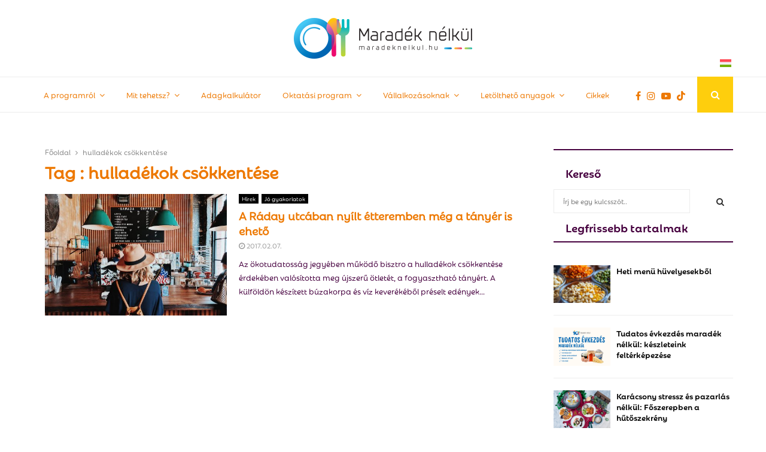

--- FILE ---
content_type: text/html; charset=UTF-8
request_url: https://maradeknelkul.hu/tag/hulladekok-csokkentese/
body_size: 223070
content:
<!DOCTYPE html>

<html lang="hu-HU">

<head>

	<meta charset="UTF-8">

	
	<meta name="viewport" content="width=device-width, initial-scale=1">

	
	<link rel="profile" href="http://gmpg.org/xfn/11">

	<meta name='robots' content='index, follow, max-image-preview:large, max-snippet:-1, max-video-preview:-1' />
<link rel="alternate" hreflang="hu" href="https://maradeknelkul.hu/tag/hulladekok-csokkentese/" />
<link rel="alternate" hreflang="x-default" href="https://maradeknelkul.hu/tag/hulladekok-csokkentese/" />

	<!-- This site is optimized with the Yoast SEO plugin v26.4 - https://yoast.com/wordpress/plugins/seo/ -->
	<title>hulladékok csökkentése Archives - Maradéknélkül</title>
	<link rel="canonical" href="https://maradeknelkul.hu/tag/hulladekok-csokkentese/" />
	<meta property="og:locale" content="hu_HU" />
	<meta property="og:type" content="article" />
	<meta property="og:title" content="hulladékok csökkentése Archives - Maradéknélkül" />
	<meta property="og:url" content="https://maradeknelkul.hu/tag/hulladekok-csokkentese/" />
	<meta property="og:site_name" content="Maradéknélkül" />
	<meta name="twitter:card" content="summary_large_image" />
	<script type="application/ld+json" class="yoast-schema-graph">{"@context":"https://schema.org","@graph":[{"@type":"CollectionPage","@id":"https://maradeknelkul.hu/tag/hulladekok-csokkentese/","url":"https://maradeknelkul.hu/tag/hulladekok-csokkentese/","name":"hulladékok csökkentése Archives - Maradéknélkül","isPartOf":{"@id":"https://maradeknelkul.hu/#website"},"primaryImageOfPage":{"@id":"https://maradeknelkul.hu/tag/hulladekok-csokkentese/#primaryimage"},"image":{"@id":"https://maradeknelkul.hu/tag/hulladekok-csokkentese/#primaryimage"},"thumbnailUrl":"https://maradeknelkul.hu/wp-content/uploads/2022/09/adult-1846748_1920.jpg","inLanguage":"hu"},{"@type":"ImageObject","inLanguage":"hu","@id":"https://maradeknelkul.hu/tag/hulladekok-csokkentese/#primaryimage","url":"https://maradeknelkul.hu/wp-content/uploads/2022/09/adult-1846748_1920.jpg","contentUrl":"https://maradeknelkul.hu/wp-content/uploads/2022/09/adult-1846748_1920.jpg","width":1920,"height":1538},{"@type":"WebSite","@id":"https://maradeknelkul.hu/#website","url":"https://maradeknelkul.hu/","name":"Maradéknélkül","description":"A program fő célja, hogy mérsékelje az élelmiszerpazarlást hazánkban és Európában egyaránt, ezért a Maradék nélkül program keretében.","publisher":{"@id":"https://maradeknelkul.hu/#organization"},"potentialAction":[{"@type":"SearchAction","target":{"@type":"EntryPoint","urlTemplate":"https://maradeknelkul.hu/?s={search_term_string}"},"query-input":{"@type":"PropertyValueSpecification","valueRequired":true,"valueName":"search_term_string"}}],"inLanguage":"hu"},{"@type":"Organization","@id":"https://maradeknelkul.hu/#organization","name":"Maradéknélkül","url":"https://maradeknelkul.hu/","logo":{"@type":"ImageObject","inLanguage":"hu","@id":"https://maradeknelkul.hu/#/schema/logo/image/","url":"https://maradeknelkul.hu/wp-content/uploads/2018/07/cropped-logo-1.png","contentUrl":"https://maradeknelkul.hu/wp-content/uploads/2018/07/cropped-logo-1.png","width":298,"height":68,"caption":"Maradéknélkül"},"image":{"@id":"https://maradeknelkul.hu/#/schema/logo/image/"}}]}</script>
	<!-- / Yoast SEO plugin. -->


<link rel='dns-prefetch' href='//cdn.jsdelivr.net' />
<link rel='dns-prefetch' href='//fonts.googleapis.com' />
<link rel="alternate" type="application/rss+xml" title="Maradéknélkül &raquo; hírcsatorna" href="https://maradeknelkul.hu/feed/" />
<link rel="alternate" type="application/rss+xml" title="Maradéknélkül &raquo; hulladékok csökkentése címke hírcsatorna" href="https://maradeknelkul.hu/tag/hulladekok-csokkentese/feed/" />
<style id='wp-img-auto-sizes-contain-inline-css' type='text/css'>
img:is([sizes=auto i],[sizes^="auto," i]){contain-intrinsic-size:3000px 1500px}
/*# sourceURL=wp-img-auto-sizes-contain-inline-css */
</style>
<link rel='stylesheet' id='sbi_styles-css' href='https://maradeknelkul.hu/wp-content/plugins/instagram-feed/css/sbi-styles.css?ver=6.10.0' type='text/css' media='all' />
<style id='wp-emoji-styles-inline-css' type='text/css'>

	img.wp-smiley, img.emoji {
		display: inline !important;
		border: none !important;
		box-shadow: none !important;
		height: 1em !important;
		width: 1em !important;
		margin: 0 0.07em !important;
		vertical-align: -0.1em !important;
		background: none !important;
		padding: 0 !important;
	}
/*# sourceURL=wp-emoji-styles-inline-css */
</style>
<link rel='stylesheet' id='contact-form-7-css' href='https://maradeknelkul.hu/wp-content/plugins/contact-form-7/includes/css/styles.css?ver=6.1.4' type='text/css' media='all' />
<link rel='stylesheet' id='pencisc-css' href='https://maradeknelkul.hu/wp-content/plugins/penci-framework/assets/css/single-shortcode.css?ver=6.9' type='text/css' media='all' />
<link rel='stylesheet' id='penci-oswald-css' href='//fonts.googleapis.com/css?family=Oswald%3A400&#038;ver=6.9' type='text/css' media='all' />
<link rel='stylesheet' id='vermis-bootstrap-frontend-css-css' href='https://cdn.jsdelivr.net/npm/bootstrap@5.0.2/dist/css/bootstrap.min.css?ver=6.9' type='text/css' media='all' />
<link rel='stylesheet' id='vermis-css-css' href='https://maradeknelkul.hu/wp-content/plugins/vermis/vermis.css?ver=6.9' type='text/css' media='all' />
<link rel='stylesheet' id='ufg-lightbox-css-css' href='https://maradeknelkul.hu/wp-content/plugins/filter-gallery/admin/assets/lightbox/lokesh/css/lightbox.css?ver=2.11.2' type='text/css' media='all' />
<link rel='stylesheet' id='wpml-legacy-horizontal-list-0-css' href='https://maradeknelkul.hu/wp-content/plugins/sitepress-multilingual-cms/templates/language-switchers/legacy-list-horizontal/style.min.css?ver=1' type='text/css' media='all' />
<link rel='stylesheet' id='cms-navigation-style-base-css' href='https://maradeknelkul.hu/wp-content/plugins/wpml-cms-nav/res/css/cms-navigation-base.css?ver=1.5.6' type='text/css' media='screen' />
<link rel='stylesheet' id='cms-navigation-style-css' href='https://maradeknelkul.hu/wp-content/plugins/wpml-cms-nav/res/css/cms-navigation.css?ver=1.5.6' type='text/css' media='screen' />
<link rel='stylesheet' id='parent-style-css' href='https://maradeknelkul.hu/wp-content/themes/pennews/style.css?ver=6.9' type='text/css' media='all' />
<link rel='stylesheet' id='penci-style-child-css' href='https://maradeknelkul.hu/wp-content/themes/pennews-child/style.css?ver=1.0.0' type='text/css' media='all' />
<link rel='stylesheet' id='penci-font-awesome-css' href='https://maradeknelkul.hu/wp-content/themes/pennews/css/font-awesome.min.css?ver=4.5.2' type='text/css' media='all' />
<link rel='stylesheet' id='penci-fonts-css' href='//fonts.googleapis.com/css?family=Roboto%3A300%2C300italic%2C400%2C400italic%2C500%2C500italic%2C700%2C700italic%2C800%2C800italic%7CMukta+Vaani%3A300%2C300italic%2C400%2C400italic%2C500%2C500italic%2C700%2C700italic%2C800%2C800italic%7COswald%3A300%2C300italic%2C400%2C400italic%2C500%2C500italic%2C700%2C700italic%2C800%2C800italic%7CTeko%3A300%2C300italic%2C400%2C400italic%2C500%2C500italic%2C700%2C700italic%2C800%2C800italic%7Crebrandtxt-medium%3A300%2C300italic%2C400%2C400italic%2C500%2C500italic%2C700%2C700italic%2C800%2C800italic%7Crebranddis-bold%3A300%2C300italic%2C400%2C400italic%2C500%2C500italic%2C700%2C700italic%2C800%2C800italic%3A300%2C300italic%2C400%2C400italic%2C500%2C500italic%2C700%2C700italic%2C800%2C800italic%26subset%3Dcyrillic%2Ccyrillic-ext%2Cgreek%2Cgreek-ext%2Clatin-ext' type='text/css' media='all' />
<link rel='stylesheet' id='penci-review-css' href='https://maradeknelkul.hu/wp-content/themes/pennews/css/review.css?ver=6.6.5' type='text/css' media='all' />
<link rel='stylesheet' id='penci-style-css' href='https://maradeknelkul.hu/wp-content/themes/pennews-child/style.css?ver=6.6.5' type='text/css' media='all' />
<style id='penci-style-inline-css' type='text/css'>
 @font-face {font-family: "rebrandtxt-regular";src: local("rebrandtxt-regular"), url("https://maradeknelkul.hu/fonts/RebrandTxt-Regular.otf") format("woff");} @font-face {font-family: "rebrandtxt-medium";src: local("rebrandtxt-medium"), url("https://maradeknelkul.hu/fonts/RebrandTxt-Medium.otf") format("woff");} @font-face {font-family: "rebrandtxt-light";src: local("rebrandtxt-light"), url("https://maradeknelkul.hu/fonts/RebrandDis-Light.otf") format("woff");} @font-face {font-family: "rebrandtxt-bold";src: local("rebrandtxt-bold"), url("https://maradeknelkul.hu/fonts/RebrandDis-Bold.otf") format("woff");} @font-face {font-family: "rebranddis-bold";src: local("rebranddis-bold"), url("https://maradeknelkul.hu/fonts/RebrandDis-Medium.otf") format("woff");}.penci-block-vc.style-title-13:not(.footer-widget).style-title-center .penci-block-heading {border-right: 10px solid transparent; border-left: 10px solid transparent; }.site-branding h1, .site-branding h2 {margin: 0;}.penci-schema-markup { display: none !important; }.penci-entry-media .twitter-video { max-width: none !important; margin: 0 !important; }.penci-entry-media .fb-video { margin-bottom: 0; }.penci-entry-media .post-format-meta > iframe { vertical-align: top; }.penci-single-style-6 .penci-entry-media-top.penci-video-format-dailymotion:after, .penci-single-style-6 .penci-entry-media-top.penci-video-format-facebook:after, .penci-single-style-6 .penci-entry-media-top.penci-video-format-vimeo:after, .penci-single-style-6 .penci-entry-media-top.penci-video-format-twitter:after, .penci-single-style-7 .penci-entry-media-top.penci-video-format-dailymotion:after, .penci-single-style-7 .penci-entry-media-top.penci-video-format-facebook:after, .penci-single-style-7 .penci-entry-media-top.penci-video-format-vimeo:after, .penci-single-style-7 .penci-entry-media-top.penci-video-format-twitter:after { content: none; } .penci-single-style-5 .penci-entry-media.penci-video-format-dailymotion:after, .penci-single-style-5 .penci-entry-media.penci-video-format-facebook:after, .penci-single-style-5 .penci-entry-media.penci-video-format-vimeo:after, .penci-single-style-5 .penci-entry-media.penci-video-format-twitter:after { content: none; }@media screen and (max-width: 960px) { .penci-insta-thumb ul.thumbnails.penci_col_5 li, .penci-insta-thumb ul.thumbnails.penci_col_6 li { width: 33.33% !important; } .penci-insta-thumb ul.thumbnails.penci_col_7 li, .penci-insta-thumb ul.thumbnails.penci_col_8 li, .penci-insta-thumb ul.thumbnails.penci_col_9 li, .penci-insta-thumb ul.thumbnails.penci_col_10 li { width: 25% !important; } }.site-header.header--s12 .penci-menu-toggle-wapper,.site-header.header--s12 .header__social-search { flex: 1; }.site-header.header--s5 .site-branding {  padding-right: 0;margin-right: 40px; }.penci-block_37 .penci_post-meta { padding-top: 8px; }.penci-block_37 .penci-post-excerpt + .penci_post-meta { padding-top: 0; }.penci-hide-text-votes { display: none; }.penci-usewr-review {  border-top: 1px solid #ececec; }.penci-review-score {top: 5px; position: relative; }.penci-social-counter.penci-social-counter--style-3 .penci-social__empty a, .penci-social-counter.penci-social-counter--style-4 .penci-social__empty a, .penci-social-counter.penci-social-counter--style-5 .penci-social__empty a, .penci-social-counter.penci-social-counter--style-6 .penci-social__empty a { display: flex; justify-content: center; align-items: center; }.penci-block-error { padding: 0 20px 20px; }@media screen and (min-width: 1240px){ .penci_dis_padding_bw .penci-content-main.penci-col-4:nth-child(3n+2) { padding-right: 15px; padding-left: 15px; }}.bos_searchbox_widget_class.penci-vc-column-1 #flexi_searchbox #b_searchboxInc .b_submitButton_wrapper{ padding-top: 10px; padding-bottom: 10px; }.mfp-image-holder .mfp-close, .mfp-iframe-holder .mfp-close { background: transparent; border-color: transparent; }h1, h2, h3, h4, h5, h6,.error404 .page-title,
		.error404 .penci-block-vc .penci-block__title, .footer__bottom.style-2 .block-title {font-family: 'rebranddis-bold'}.penci-block-vc .penci-block__title, .penci-menu-hbg .penci-block-vc .penci-block__title, .penci-menu-hbg-widgets .menu-hbg-title{ font-family:'rebranddis-bold'; }body, button, input, select, textarea,.penci-post-subtitle,.woocommerce ul.products li.product .button,#site-navigation .penci-megamenu .penci-mega-thumbnail .mega-cat-name{font-family: 'rebranddis-bold'}.site-footer .penci-block-vc .penci-block__title{ font-weight:400;font-family:'rebrandtxt-medium';text-transform: none; }.site-footer .penci-block-vc .penci-block-heading{ border-bottom: 0; }.site-footer .penci-block-vc .penci-block-heading .penci-block__title{  padding-bottom: 0;; }.footer__sidebars + .footer__bottom .footer__bottom_container:before{ content: none; }.penci_dis_padding_bw .penci-block-vc.style-title-11:not(.footer-widget) .penci-block__title a,
		.penci_dis_padding_bw .penci-block-vc.style-title-11:not(.footer-widget) .penci-block__title span, 
		.penci_dis_padding_bw .penci-block-vc.style-title-11:not(.footer-widget) .penci-subcat-filter, 
		.penci_dis_padding_bw .penci-block-vc.style-title-11:not(.footer-widget) .penci-slider-nav{ background-color:#ffffff; }body, input, select, textarea,
			.widget.widget_display_replies li, .widget.widget_display_topics li,
			.widget ul li,
			.error404 .page-title,
			.entry-content .penci-recipe-heading h2,
			.entry-content .penci-recipe-title,
			#respond h3,.penci-review-text,#respond textarea, .wpcf7 textarea,
			.woocommerce .woocommerce-product-search input[type="search"],
			.woocommerce nav.woocommerce-pagination ul li a, .woocommerce nav.woocommerce-pagination ul li span,
			.woocommerce table.shop_table th,
			.woocommerce-page form .form-row .input-text,
			.select2-container--default .select2-selection--single .select2-selection__rendered,
			#respond label, .wpcf7 label,
			.mc4wp-form,
			#bbpress-forums li.bbp-body ul.forum li.bbp-forum-topic-count, #bbpress-forums li.bbp-body ul.forum li.bbp-forum-reply-count,
			#bbpress-forums li.bbp-body ul.forum li.bbp-forum-freshness, #bbpress-forums li.bbp-body ul.forum li.bbp-forum-freshness a, 
			#bbpress-forums li.bbp-body ul.topic li.bbp-forum-topic-count, #bbpress-forums li.bbp-body ul.topic li.bbp-topic-voice-count,
			#bbpress-forums li.bbp-body ul.topic li.bbp-forum-reply-count, #bbpress-forums li.bbp-body ul.topic li.bbp-topic-freshness > a,
			#bbpress-forums li.bbp-body ul.topic li.bbp-topic-freshness, #bbpress-forums li.bbp-body ul.topic li.bbp-topic-reply-count,
			div.bbp-template-notice, div.indicator-hint,
			#bbpress-forums fieldset.bbp-form legend,
			.entry-content code, .wpb_text_column code, .entry-content blockquote.wp-block-quote p, .entry-content blockquote.wp-block-quote p,
			.penci_dark_layout blockquote.style-3, .penci_dark_layout blockquote.style-3 p,
			.penci_dark_layout blockquote.style-2,.penci_dark_layout blockquote.style-2 p,
			.wpb_text_column blockquote.wp-block-quote p, .wpb_text_column blockquote.wp-block-quote p,
			.widget.widget_display_views li, .widget.widget_display_forums li, .widget.widget_layered_nav li,
			.widget.widget_product_categories li, .widget.widget_categories li, .widget.widget_archive li,
			.widget.widget_pages li, .widget.widget_meta li, .wp-block-pullquote{ color:#46013f }
		.site-main .element-media-controls a, .entry-content .element-media-controls a,
		    .penci-portfolio-below_img .inner-item-portfolio .portfolio-desc h3,
			.post-entry .penci-portfolio-filter ul li a, .penci-portfolio-filter ul li a,
			.widget_display_stats dt, .widget_display_stats dd,
			#wp-calendar tbody td a,
			.widget.widget_display_replies a,
			.post-entry .penci-portfolio-filter ul li.active a, .penci-portfolio-filter ul li.active a,
			.woocommerce div.product .woocommerce-tabs ul.tabs li a,
			.woocommerce ul.products li.product h3, .woocommerce ul.products li.product .woocommerce-loop-product__title,
			.woocommerce table.shop_table td.product-name a,
			input[type="text"], input[type="email"], input[type="url"], input[type="password"],
			input[type="search"], input[type="number"], input[type="tel"], input[type="range"], input[type="date"],
			input[type="month"], input[type="week"], input[type="time"], input[type="datetime"], input[type="datetime-local"], input[type="color"], textarea,
			.error404 .page-content .search-form .search-submit,.penci-no-results .search-form .search-submit,.error404 .page-content a,
			a,.widget a,.penci-block-vc .penci-block__title a, .penci-block-vc .penci-block__title span,
			.penci-page-title, .penci-entry-title,.woocommerce .page-title,
			.penci-recipe-index-wrap .penci-recipe-index-title a,
			.penci-social-buttons .penci-social-share-text,
			.woocommerce div.product .product_title,
			.penci-post-pagination h5 a,
			.woocommerce div.product .woocommerce-tabs .panel > h2:first-child, .woocommerce div.product .woocommerce-tabs .panel #reviews #comments h2,
			.woocommerce div.product .woocommerce-tabs .panel #respond .comment-reply-title,
			.woocommerce #reviews #comments ol.commentlist li .comment-text .meta strong,
			.woocommerce div.product .related > h2, .woocommerce div.product .upsells > h2,
			.penci-author-content .author-social,
			.forum-archive .penci-entry-title,
			#bbpress-forums li.bbp-body ul.forum li.bbp-forum-info a,
			.woocommerce div.product .entry-summary div[itemprop="description"] h2, .woocommerce div.product .woocommerce-tabs #tab-description h2,
			.widget.widget_recent_entries li a, .widget.widget_recent_comments li a, .widget.widget_meta li a,
			.penci-pagination:not(.penci-ajax-more) a, .penci-pagination:not(.penci-ajax-more) span{ color:#ed7800 }div.wpforms-container .wpforms-form input[type=date],div.wpforms-container .wpforms-form input[type=datetime],div.wpforms-container .wpforms-form input[type=datetime-local],div.wpforms-container .wpforms-form input[type=email],div.wpforms-container .wpforms-form input[type=month],div.wpforms-container .wpforms-form input[type=number],div.wpforms-container .wpforms-form input[type=password],div.wpforms-container .wpforms-form input[type=range],div.wpforms-container .wpforms-form input[type=search],div.wpforms-container .wpforms-form input[type=tel],div.wpforms-container .wpforms-form input[type=text],div.wpforms-container .wpforms-form input[type=time],div.wpforms-container .wpforms-form input[type=url],div.wpforms-container .wpforms-form input[type=week],div.wpforms-container .wpforms-form select,div.wpforms-container .wpforms-form textarea{ color: #ed7800 }
		h1, h2, h3, h4, h5, h6,.penci-userreview-author,.penci-review-metas .penci-review-meta i,
		.entry-content h1, .entry-content h2, .entry-content h3, .entry-content h4,
		.entry-content h5, .entry-content h6, .comment-content h1, .comment-content h2,
		.comment-content h3, .comment-content h4, .comment-content h5, .comment-content h6,
		.penci-inline-related-posts .penci-irp-heading{ color:#ed7800 }.buy-button{ background-color:#ec7800 !important; }.penci-menuhbg-toggle:hover .lines-button:after,.penci-menuhbg-toggle:hover .penci-lines:before,.penci-menuhbg-toggle:hover .penci-lines:after.penci-login-container a,.penci_list_shortcode li:before,.footer__sidebars .penci-block-vc .penci__post-title a:hover,.penci-viewall-results a:hover,.post-entry .penci-portfolio-filter ul li.active a, .penci-portfolio-filter ul li.active a,.penci-ajax-search-results-wrapper .penci__post-title a:hover{ color: #ec7800; }.penci-tweets-widget-content .icon-tweets,.penci-tweets-widget-content .tweet-intents a,.penci-tweets-widget-content .tweet-intents span:after,.woocommerce .star-rating span,.woocommerce .comment-form p.stars a:hover,.woocommerce div.product .woocommerce-tabs ul.tabs li a:hover,.penci-subcat-list .flexMenu-viewMore:hover a, .penci-subcat-list .flexMenu-viewMore:focus a,.penci-subcat-list .flexMenu-viewMore .flexMenu-popup .penci-subcat-item a:hover,.penci-owl-carousel-style .owl-dot.active span, .penci-owl-carousel-style .owl-dot:hover span,.penci-owl-carousel-slider .owl-dot.active span,.penci-owl-carousel-slider .owl-dot:hover span{ color: #ec7800; }.penci-owl-carousel-slider .owl-dot.active span,.penci-owl-carousel-slider .owl-dot:hover span{ background-color: #ec7800; }blockquote, q,.penci-post-pagination a:hover,a:hover,.penci-entry-meta a:hover,.penci-portfolio-below_img .inner-item-portfolio .portfolio-desc a:hover h3,.main-navigation.penci_disable_padding_menu > ul:not(.children) > li:hover > a,.main-navigation.penci_disable_padding_menu > ul:not(.children) > li:active > a,.main-navigation.penci_disable_padding_menu > ul:not(.children) > li.current-menu-item > a,.main-navigation.penci_disable_padding_menu > ul:not(.children) > li.current-menu-ancestor > a,.main-navigation.penci_disable_padding_menu > ul:not(.children) > li.current-category-ancestor > a,.site-header.header--s11 .main-navigation.penci_enable_line_menu .menu > li:hover > a,.site-header.header--s11 .main-navigation.penci_enable_line_menu .menu > li:active > a,.site-header.header--s11 .main-navigation.penci_enable_line_menu .menu > li.current-menu-item > a,.main-navigation.penci_disable_padding_menu ul.menu > li > a:hover,.main-navigation ul li:hover > a,.main-navigation ul li:active > a,.main-navigation li.current-menu-item > a,#site-navigation .penci-megamenu .penci-mega-child-categories a.cat-active,#site-navigation .penci-megamenu .penci-content-megamenu .penci-mega-latest-posts .penci-mega-post a:not(.mega-cat-name):hover,.penci-post-pagination h5 a:hover{ color: #ec7800; }.penci-menu-hbg .primary-menu-mobile li a:hover,.penci-menu-hbg .primary-menu-mobile li.toggled-on > a,.penci-menu-hbg .primary-menu-mobile li.toggled-on > .dropdown-toggle,.penci-menu-hbg .primary-menu-mobile li.current-menu-item > a,.penci-menu-hbg .primary-menu-mobile li.current-menu-item > .dropdown-toggle,.mobile-sidebar .primary-menu-mobile li a:hover,.mobile-sidebar .primary-menu-mobile li.toggled-on-first > a,.mobile-sidebar .primary-menu-mobile li.toggled-on > a,.mobile-sidebar .primary-menu-mobile li.toggled-on > .dropdown-toggle,.mobile-sidebar .primary-menu-mobile li.current-menu-item > a,.mobile-sidebar .primary-menu-mobile li.current-menu-item > .dropdown-toggle,.mobile-sidebar #sidebar-nav-logo a,.mobile-sidebar #sidebar-nav-logo a:hover.mobile-sidebar #sidebar-nav-logo:before,.penci-recipe-heading a.penci-recipe-print,.widget a:hover,.widget.widget_recent_entries li a:hover, .widget.widget_recent_comments li a:hover, .widget.widget_meta li a:hover,.penci-topbar a:hover,.penci-topbar ul li:hover,.penci-topbar ul li a:hover,.penci-topbar ul.menu li ul.sub-menu li a:hover,.site-branding a, .site-branding .site-title{ color: #ec7800; }.penci-viewall-results a:hover,.penci-ajax-search-results-wrapper .penci__post-title a:hover,.header__search_dis_bg .search-click:hover,.header__social-media a:hover,.penci-login-container .link-bottom a,.error404 .page-content a,.penci-no-results .search-form .search-submit:hover,.error404 .page-content .search-form .search-submit:hover,.penci_breadcrumbs a:hover, .penci_breadcrumbs a:hover span,.penci-archive .entry-meta a:hover,.penci-caption-above-img .wp-caption a:hover,.penci-author-content .author-social:hover,.entry-content a,.comment-content a,.penci-page-style-5 .penci-active-thumb .penci-entry-meta a:hover,.penci-single-style-5 .penci-active-thumb .penci-entry-meta a:hover{ color: #ec7800; }blockquote:not(.wp-block-quote).style-2:before{ background-color: transparent; }blockquote.style-2:before,blockquote:not(.wp-block-quote),blockquote.style-2 cite, blockquote.style-2 .author,blockquote.style-3 cite, blockquote.style-3 .author,.woocommerce ul.products li.product .price,.woocommerce ul.products li.product .price ins,.woocommerce div.product p.price ins,.woocommerce div.product span.price ins, .woocommerce div.product p.price, .woocommerce div.product span.price,.woocommerce div.product .entry-summary div[itemprop="description"] blockquote:before, .woocommerce div.product .woocommerce-tabs #tab-description blockquote:before,.woocommerce-product-details__short-description blockquote:before,.woocommerce div.product .entry-summary div[itemprop="description"] blockquote cite, .woocommerce div.product .entry-summary div[itemprop="description"] blockquote .author,.woocommerce div.product .woocommerce-tabs #tab-description blockquote cite, .woocommerce div.product .woocommerce-tabs #tab-description blockquote .author,.woocommerce div.product .product_meta > span a:hover,.woocommerce div.product .woocommerce-tabs ul.tabs li.active{ color: #ec7800; }.woocommerce #respond input#submit.alt.disabled:hover,.woocommerce #respond input#submit.alt:disabled:hover,.woocommerce #respond input#submit.alt:disabled[disabled]:hover,.woocommerce a.button.alt.disabled,.woocommerce a.button.alt.disabled:hover,.woocommerce a.button.alt:disabled,.woocommerce a.button.alt:disabled:hover,.woocommerce a.button.alt:disabled[disabled],.woocommerce a.button.alt:disabled[disabled]:hover,.woocommerce button.button.alt.disabled,.woocommerce button.button.alt.disabled:hover,.woocommerce button.button.alt:disabled,.woocommerce button.button.alt:disabled:hover,.woocommerce button.button.alt:disabled[disabled],.woocommerce button.button.alt:disabled[disabled]:hover,.woocommerce input.button.alt.disabled,.woocommerce input.button.alt.disabled:hover,.woocommerce input.button.alt:disabled,.woocommerce input.button.alt:disabled:hover,.woocommerce input.button.alt:disabled[disabled],.woocommerce input.button.alt:disabled[disabled]:hover{ background-color: #ec7800; }.woocommerce ul.cart_list li .amount, .woocommerce ul.product_list_widget li .amount,.woocommerce table.shop_table td.product-name a:hover,.woocommerce-cart .cart-collaterals .cart_totals table td .amount,.woocommerce .woocommerce-info:before,.woocommerce form.checkout table.shop_table .order-total .amount,.post-entry .penci-portfolio-filter ul li a:hover,.post-entry .penci-portfolio-filter ul li.active a,.penci-portfolio-filter ul li a:hover,.penci-portfolio-filter ul li.active a,#bbpress-forums li.bbp-body ul.forum li.bbp-forum-info a:hover,#bbpress-forums li.bbp-body ul.topic li.bbp-topic-title a:hover,#bbpress-forums li.bbp-body ul.forum li.bbp-forum-info .bbp-forum-content a,#bbpress-forums li.bbp-body ul.topic p.bbp-topic-meta a,#bbpress-forums .bbp-breadcrumb a:hover, #bbpress-forums .bbp-breadcrumb .bbp-breadcrumb-current:hover,#bbpress-forums .bbp-forum-freshness a:hover,#bbpress-forums .bbp-topic-freshness a:hover{ color: #ec7800; }.footer__bottom a,.footer__logo a, .footer__logo a:hover,.site-info a,.site-info a:hover,.sub-footer-menu li a:hover,.footer__sidebars a:hover,.penci-block-vc .social-buttons a:hover,.penci-inline-related-posts .penci_post-meta a:hover,.penci__general-meta .penci_post-meta a:hover,.penci-block_video.style-1 .penci_post-meta a:hover,.penci-block_video.style-7 .penci_post-meta a:hover,.penci-block-vc .penci-block__title a:hover,.penci-block-vc.style-title-2 .penci-block__title a:hover,.penci-block-vc.style-title-2:not(.footer-widget) .penci-block__title a:hover,.penci-block-vc.style-title-4 .penci-block__title a:hover,.penci-block-vc.style-title-4:not(.footer-widget) .penci-block__title a:hover,.penci-block-vc .penci-subcat-filter .penci-subcat-item a.active, .penci-block-vc .penci-subcat-filter .penci-subcat-item a:hover ,.penci-block_1 .penci_post-meta a:hover,.penci-inline-related-posts.penci-irp-type-grid .penci__post-title:hover{ color: #ec7800; }.penci-block_10 .penci-posted-on a,.penci-block_10 .penci-block__title a:hover,.penci-block_10 .penci__post-title a:hover,.penci-block_26 .block26_first_item .penci__post-title:hover,.penci-block_30 .penci_post-meta a:hover,.penci-block_33 .block33_big_item .penci_post-meta a:hover,.penci-block_36 .penci-chart-text,.penci-block_video.style-1 .block_video_first_item.penci-title-ab-img .penci_post_content a:hover,.penci-block_video.style-1 .block_video_first_item.penci-title-ab-img .penci_post-meta a:hover,.penci-block_video.style-6 .penci__post-title:hover,.penci-block_video.style-7 .penci__post-title:hover,.penci-owl-featured-area.style-12 .penci-small_items h3 a:hover,.penci-owl-featured-area.style-12 .penci-small_items .penci-slider__meta a:hover ,.penci-owl-featured-area.style-12 .penci-small_items .owl-item.current h3 a,.penci-owl-featured-area.style-13 .penci-small_items h3 a:hover,.penci-owl-featured-area.style-13 .penci-small_items .penci-slider__meta a:hover,.penci-owl-featured-area.style-13 .penci-small_items .owl-item.current h3 a,.penci-owl-featured-area.style-14 .penci-small_items h3 a:hover,.penci-owl-featured-area.style-14 .penci-small_items .penci-slider__meta a:hover ,.penci-owl-featured-area.style-14 .penci-small_items .owl-item.current h3 a,.penci-owl-featured-area.style-17 h3 a:hover,.penci-owl-featured-area.style-17 .penci-slider__meta a:hover,.penci-fslider28-wrapper.penci-block-vc .penci-slider-nav a:hover,.penci-videos-playlist .penci-video-nav .penci-video-playlist-item .penci-video-play-icon,.penci-videos-playlist .penci-video-nav .penci-video-playlist-item.is-playing { color: #ec7800; }.penci-block_video.style-7 .penci_post-meta a:hover,.penci-ajax-more.disable_bg_load_more .penci-ajax-more-button:hover, .penci-ajax-more.disable_bg_load_more .penci-block-ajax-more-button:hover{ color: #ec7800; }.site-main #buddypress input[type=submit]:hover,.site-main #buddypress div.generic-button a:hover,.site-main #buddypress .comment-reply-link:hover,.site-main #buddypress a.button:hover,.site-main #buddypress a.button:focus,.site-main #buddypress ul.button-nav li a:hover,.site-main #buddypress ul.button-nav li.current a,.site-main #buddypress .dir-search input[type=submit]:hover, .site-main #buddypress .groups-members-search input[type=submit]:hover,.site-main #buddypress div.item-list-tabs ul li.selected a,.site-main #buddypress div.item-list-tabs ul li.current a,.site-main #buddypress div.item-list-tabs ul li a:hover{ border-color: #ec7800;background-color: #ec7800; }.site-main #buddypress table.notifications thead tr, .site-main #buddypress table.notifications-settings thead tr,.site-main #buddypress table.profile-settings thead tr, .site-main #buddypress table.profile-fields thead tr,.site-main #buddypress table.profile-settings thead tr, .site-main #buddypress table.profile-fields thead tr,.site-main #buddypress table.wp-profile-fields thead tr, .site-main #buddypress table.messages-notices thead tr,.site-main #buddypress table.forum thead tr{ border-color: #ec7800;background-color: #ec7800; }.site-main .bbp-pagination-links a:hover, .site-main .bbp-pagination-links span.current,#buddypress div.item-list-tabs:not(#subnav) ul li.selected a, #buddypress div.item-list-tabs:not(#subnav) ul li.current a, #buddypress div.item-list-tabs:not(#subnav) ul li a:hover,#buddypress ul.item-list li div.item-title a, #buddypress ul.item-list li h4 a,div.bbp-template-notice a,#bbpress-forums li.bbp-body ul.topic li.bbp-topic-title a,#bbpress-forums li.bbp-body .bbp-forums-list li,.site-main #buddypress .activity-header a:first-child, #buddypress .comment-meta a:first-child, #buddypress .acomment-meta a:first-child{ color: #ec7800 !important; }.single-tribe_events .tribe-events-schedule .tribe-events-cost{ color: #ec7800; }.tribe-events-list .tribe-events-loop .tribe-event-featured,#tribe-events .tribe-events-button,#tribe-events .tribe-events-button:hover,#tribe_events_filters_wrapper input[type=submit],.tribe-events-button, .tribe-events-button.tribe-active:hover,.tribe-events-button.tribe-inactive,.tribe-events-button:hover,.tribe-events-calendar td.tribe-events-present div[id*=tribe-events-daynum-],.tribe-events-calendar td.tribe-events-present div[id*=tribe-events-daynum-]>a,#tribe-bar-form .tribe-bar-submit input[type=submit]:hover{ background-color: #ec7800; }.woocommerce span.onsale,.show-search:after,select option:focus,.woocommerce .widget_shopping_cart p.buttons a:hover, .woocommerce.widget_shopping_cart p.buttons a:hover, .woocommerce .widget_price_filter .price_slider_amount .button:hover, .woocommerce div.product form.cart .button:hover,.woocommerce .widget_price_filter .ui-slider .ui-slider-handle,.penci-block-vc.style-title-2:not(.footer-widget) .penci-block__title a, .penci-block-vc.style-title-2:not(.footer-widget) .penci-block__title span,.penci-block-vc.style-title-3:not(.footer-widget) .penci-block-heading:after,.penci-block-vc.style-title-4:not(.footer-widget) .penci-block__title a, .penci-block-vc.style-title-4:not(.footer-widget) .penci-block__title span,.penci-archive .penci-archive__content .penci-cat-links a:hover,.mCSB_scrollTools .mCSB_dragger .mCSB_dragger_bar,.penci-block-vc .penci-cat-name:hover,#buddypress .activity-list li.load-more, #buddypress .activity-list li.load-newest,#buddypress .activity-list li.load-more:hover, #buddypress .activity-list li.load-newest:hover,.site-main #buddypress button:hover, .site-main #buddypress a.button:hover, .site-main #buddypress input[type=button]:hover, .site-main #buddypress input[type=reset]:hover{ background-color: #ec7800; }.penci-block-vc.style-title-grid:not(.footer-widget) .penci-block__title span, .penci-block-vc.style-title-grid:not(.footer-widget) .penci-block__title a,.penci-block-vc .penci_post_thumb:hover .penci-cat-name,.mCSB_scrollTools .mCSB_dragger:active .mCSB_dragger_bar,.mCSB_scrollTools .mCSB_dragger.mCSB_dragger_onDrag .mCSB_dragger_bar,.main-navigation > ul:not(.children) > li:hover > a,.main-navigation > ul:not(.children) > li:active > a,.main-navigation > ul:not(.children) > li.current-menu-item > a,.main-navigation.penci_enable_line_menu > ul:not(.children) > li > a:before,.main-navigation a:hover,#site-navigation .penci-megamenu .penci-mega-thumbnail .mega-cat-name:hover,#site-navigation .penci-megamenu .penci-mega-thumbnail:hover .mega-cat-name,.penci-review-process span,.penci-review-score-total,.topbar__trending .headline-title,.header__search:not(.header__search_dis_bg) .search-click,.cart-icon span.items-number{ background-color: #ec7800; }.main-navigation > ul:not(.children) > li.highlight-button > a{ background-color: #ec7800; }.main-navigation > ul:not(.children) > li.highlight-button:hover > a,.main-navigation > ul:not(.children) > li.highlight-button:active > a,.main-navigation > ul:not(.children) > li.highlight-button.current-category-ancestor > a,.main-navigation > ul:not(.children) > li.highlight-button.current-menu-ancestor > a,.main-navigation > ul:not(.children) > li.highlight-button.current-menu-item > a{ border-color: #ec7800; }.login__form .login__form__login-submit input:hover,.penci-login-container .penci-login input[type="submit"]:hover,.penci-archive .penci-entry-categories a:hover,.single .penci-cat-links a:hover,.page .penci-cat-links a:hover,.woocommerce #respond input#submit:hover, .woocommerce a.button:hover, .woocommerce button.button:hover, .woocommerce input.button:hover,.woocommerce div.product .entry-summary div[itemprop="description"]:before,.woocommerce div.product .entry-summary div[itemprop="description"] blockquote .author span:after, .woocommerce div.product .woocommerce-tabs #tab-description blockquote .author span:after,.woocommerce-product-details__short-description blockquote .author span:after,.woocommerce #respond input#submit.alt:hover, .woocommerce a.button.alt:hover, .woocommerce button.button.alt:hover, .woocommerce input.button.alt:hover,#scroll-to-top:hover,div.wpforms-container .wpforms-form input[type=submit]:hover,div.wpforms-container .wpforms-form button[type=submit]:hover,div.wpforms-container .wpforms-form .wpforms-page-button:hover,div.wpforms-container .wpforms-form .wpforms-page-button:hover,#respond #submit:hover,.wpcf7 input[type="submit"]:hover,.widget_wysija input[type="submit"]:hover{ background-color: #ec7800; }.penci-block_video .penci-close-video:hover,.penci-block_5 .penci_post_thumb:hover .penci-cat-name,.penci-block_25 .penci_post_thumb:hover .penci-cat-name,.penci-block_8 .penci_post_thumb:hover .penci-cat-name,.penci-block_14 .penci_post_thumb:hover .penci-cat-name,.penci-block-vc.style-title-grid .penci-block__title span, .penci-block-vc.style-title-grid .penci-block__title a,.penci-block_7 .penci_post_thumb:hover .penci-order-number,.penci-block_15 .penci-post-order,.penci-news_ticker .penci-news_ticker__title{ background-color: #ec7800; }.penci-owl-featured-area .penci-item-mag:hover .penci-slider__cat .penci-cat-name,.penci-owl-featured-area .penci-slider__cat .penci-cat-name:hover,.penci-owl-featured-area.style-12 .penci-small_items .owl-item.current .penci-cat-name,.penci-owl-featured-area.style-13 .penci-big_items .penci-slider__cat .penci-cat-name,.penci-owl-featured-area.style-13 .button-read-more:hover,.penci-owl-featured-area.style-13 .penci-small_items .owl-item.current .penci-cat-name,.penci-owl-featured-area.style-14 .penci-small_items .owl-item.current .penci-cat-name,.penci-owl-featured-area.style-18 .penci-slider__cat .penci-cat-name{ background-color: #ec7800; }.show-search .show-search__content:after,.penci-wide-content .penci-owl-featured-area.style-23 .penci-slider__text,.penci-grid_2 .grid2_first_item:hover .penci-cat-name,.penci-grid_2 .penci-post-item:hover .penci-cat-name,.penci-grid_3 .penci-post-item:hover .penci-cat-name,.penci-grid_1 .penci-post-item:hover .penci-cat-name,.penci-videos-playlist .penci-video-nav .penci-playlist-title,.widget-area .penci-videos-playlist .penci-video-nav .penci-video-playlist-item .penci-video-number,.widget-area .penci-videos-playlist .penci-video-nav .penci-video-playlist-item .penci-video-play-icon,.widget-area .penci-videos-playlist .penci-video-nav .penci-video-playlist-item .penci-video-paused-icon,.penci-owl-featured-area.style-17 .penci-slider__text::after,#scroll-to-top:hover{ background-color: #ec7800; }.featured-area-custom-slider .penci-owl-carousel-slider .owl-dot span,.main-navigation > ul:not(.children) > li ul.sub-menu,.error404 .not-found,.error404 .penci-block-vc,.woocommerce .woocommerce-error, .woocommerce .woocommerce-info, .woocommerce .woocommerce-message,.penci-owl-featured-area.style-12 .penci-small_items,.penci-owl-featured-area.style-12 .penci-small_items .owl-item.current .penci_post_thumb,.penci-owl-featured-area.style-13 .button-read-more:hover{ border-color: #ec7800; }.widget .tagcloud a:hover,.penci-social-buttons .penci-social-item.like.liked,.site-footer .widget .tagcloud a:hover,.penci-recipe-heading a.penci-recipe-print:hover,.penci-custom-slider-container .pencislider-content .pencislider-btn-trans:hover,button:hover,.button:hover, .entry-content a.button:hover,.penci-vc-btn-wapper .penci-vc-btn.penci-vcbtn-trans:hover, input[type="button"]:hover,input[type="reset"]:hover,input[type="submit"]:hover,.penci-ajax-more .penci-ajax-more-button:hover,.penci-ajax-more .penci-portfolio-more-button:hover,.woocommerce nav.woocommerce-pagination ul li a:focus, .woocommerce nav.woocommerce-pagination ul li a:hover,.woocommerce nav.woocommerce-pagination ul li span.current,.penci-block_10 .penci-more-post:hover,.penci-block_15 .penci-more-post:hover,.penci-block_36 .penci-more-post:hover,.penci-block_video.style-7 .penci-owl-carousel-slider .owl-dot.active span,.penci-block_video.style-7 .penci-owl-carousel-slider .owl-dot:hover span ,.penci-block_video.style-7 .penci-owl-carousel-slider .owl-dot:hover span ,.penci-ajax-more .penci-ajax-more-button:hover,.penci-ajax-more .penci-block-ajax-more-button:hover,.penci-ajax-more .penci-ajax-more-button.loading-posts:hover, .penci-ajax-more .penci-block-ajax-more-button.loading-posts:hover,.site-main #buddypress .activity-list li.load-more a:hover, .site-main #buddypress .activity-list li.load-newest a,.penci-owl-carousel-slider.penci-tweets-slider .owl-dots .owl-dot.active span, .penci-owl-carousel-slider.penci-tweets-slider .owl-dots .owl-dot:hover span,.penci-pagination:not(.penci-ajax-more) span.current, .penci-pagination:not(.penci-ajax-more) a:hover{border-color:#ec7800;background-color: #ec7800;}.penci-owl-featured-area.style-23 .penci-slider-overlay{ 
		background: -moz-linear-gradient(left, transparent 26%, #ec7800  65%);
	    background: -webkit-gradient(linear, left top, right top, color-stop(26%, #ec7800 ), color-stop(65%, transparent));
	    background: -webkit-linear-gradient(left, transparent 26%, #ec7800 65%);
	    background: -o-linear-gradient(left, transparent 26%, #ec7800 65%);
	    background: -ms-linear-gradient(left, transparent 26%, #ec7800 65%);
	    background: linear-gradient(to right, transparent 26%, #ec7800 65%);
	    filter: progid:DXImageTransform.Microsoft.gradient(startColorstr='#ec7800', endColorstr='#ec7800', GradientType=1);
		 }.site-main #buddypress .activity-list li.load-more a, .site-main #buddypress .activity-list li.load-newest a,.header__search:not(.header__search_dis_bg) .search-click:hover,.tagcloud a:hover,.site-footer .widget .tagcloud a:hover{ transition: all 0.3s; opacity: 0.8; }.penci-loading-animation-1 .penci-loading-animation,.penci-loading-animation-1 .penci-loading-animation:before,.penci-loading-animation-1 .penci-loading-animation:after,.penci-loading-animation-5 .penci-loading-animation,.penci-loading-animation-6 .penci-loading-animation:before,.penci-loading-animation-7 .penci-loading-animation,.penci-loading-animation-8 .penci-loading-animation,.penci-loading-animation-9 .penci-loading-circle-inner:before,.penci-load-thecube .penci-load-cube:before,.penci-three-bounce .one,.penci-three-bounce .two,.penci-three-bounce .three{ background-color: #ec7800; }.header__top, .header__bottom { background-color: #ffffff; }.header__social-media a{ color:#ed7800; }.header__social-media a:hover{ color:#46013f; }.penci-menuhbg-toggle .lines-button:after,
		.penci-menuhbg-toggle .penci-lines:before,
		.penci-menuhbg-toggle .penci-lines:after{ background-color:#ed7800; }.penci-menuhbg-toggle:hover .lines-button:after,
		.penci-menuhbg-toggle:hover .penci-lines:before,
		.penci-menuhbg-toggle:hover .penci-lines:after{ background-color:#46013f; }.main-navigation ul.menu > li > a{ color:#ed7800 }.main-navigation.penci_enable_line_menu > ul:not(.children) > li > a:before{background-color: #ed7800; }.main-navigation > ul:not(.children) > li:hover > a,.main-navigation > ul:not(.children) > li.current-category-ancestor > a,.main-navigation > ul:not(.children) > li.current-menu-ancestor > a,.main-navigation > ul:not(.children) > li.current-menu-item > a,.site-header.header--s11 .main-navigation.penci_enable_line_menu .menu > li:hover > a,.site-header.header--s11 .main-navigation.penci_enable_line_menu .menu > li:active > a,.site-header.header--s11 .main-navigation.penci_enable_line_menu .menu > li.current-category-ancestor > a,.site-header.header--s11 .main-navigation.penci_enable_line_menu .menu > li.current-menu-ancestor > a,.site-header.header--s11 .main-navigation.penci_enable_line_menu .menu > li.current-menu-item > a,.main-navigation.penci_disable_padding_menu > ul:not(.children) > li:hover > a,.main-navigation.penci_disable_padding_menu > ul:not(.children) > li.current-category-ancestor > a,.main-navigation.penci_disable_padding_menu > ul:not(.children) > li.current-menu-ancestor > a,.main-navigation.penci_disable_padding_menu > ul:not(.children) > li.current-menu-item > a,.main-navigation.penci_disable_padding_menu ul.menu > li > a:hover,.main-navigation ul.menu > li.current-menu-item > a,.main-navigation ul.menu > li > a:hover{ color: #ed7800 }.main-navigation > ul:not(.children) > li.highlight-button > a{ color: #ed7800; }.main-navigation ul li:not( .penci-mega-menu ) ul, .main-navigation ul.menu > li.megamenu > ul.sub-menu{ background-color:#ffffff ; }.main-navigation ul li:not( .penci-mega-menu ) ul a{ color:#ed7800 }.main-navigation ul li:not( .penci-mega-menu ) ul li.current-category-ancestor > a,.main-navigation ul li:not( .penci-mega-menu ) ul li.current-menu-ancestor > a,.main-navigation ul li:not( .penci-mega-menu ) ul li.current-menu-item > a,.main-navigation ul li:not( .penci-mega-menu ) ul li a:hover{background-color: #fece0d }#site-navigation .penci-megamenu .penci-mega-child-categories a.cat-active{ color:#ed7800 !important }#site-navigation .penci-megamenu .penci-mega-child-categories{ background-color:#ffffff !important }#site-navigation .penci-megamenu .penci-mega-child-categories.penci-child_cat-style-2 .mega-cat-child.cat-active{ background-color:#fece0d !important }#site-navigation .penci-megamenu .penci-mega-date{ color:#ed7800 !important }#site-navigation .penci-megamenu .penci-mega-thumbnail .mega-cat-name{ color:#ed7800; }#site-navigation .penci-megamenu .penci-content-megamenu .penci-mega-latest-posts .penci-mega-post a:not( .mega-cat-name ),
		 #site-navigation .penci-megamenu .penci-mega-child-categories a{ color:#ed7800 !important }.header__search:not(.header__search_dis_bg) .search-click, .header__search_dis_bg .search-click{ color: #ffffff }
		.show-search .search-submit:hover,
		 .header__search_dis_bg .search-click:hover,
		 .header__search:not(.header__search_dis_bg) .search-click:hover,
		 .header__search:not(.header__search_dis_bg) .search-click:active,
		 .header__search:not(.header__search_dis_bg) .search-click.search-click-forcus{ color:#ed7800; }#main .widget .tagcloud a{ }#main .widget .tagcloud a:hover{}.single .penci-cat-links a:hover, .page .penci-cat-links a:hover{ background-color:#fece0d; }body.penci-body-boxed, body.custom-background.penci-body-boxed {background-color:#ffffff;}body.penci-body-boxed .penci-enable-boxed{background-color:#ffffff;}
/*# sourceURL=penci-style-inline-css */
</style>
<script type="text/javascript" id="wpml-cookie-js-extra">
/* <![CDATA[ */
var wpml_cookies = {"wp-wpml_current_language":{"value":"hu","expires":1,"path":"/"}};
var wpml_cookies = {"wp-wpml_current_language":{"value":"hu","expires":1,"path":"/"}};
//# sourceURL=wpml-cookie-js-extra
/* ]]> */
</script>
<script type="text/javascript" src="https://maradeknelkul.hu/wp-content/plugins/sitepress-multilingual-cms/res/js/cookies/language-cookie.js?ver=486900" id="wpml-cookie-js" defer="defer" data-wp-strategy="defer"></script>
<script type="text/javascript" src="https://maradeknelkul.hu/wp-includes/js/jquery/jquery.js?ver=3.7.1" id="jquery-core-js"></script>
<script type="text/javascript" src="https://maradeknelkul.hu/wp-includes/js/jquery/jquery-migrate.js?ver=3.4.1" id="jquery-migrate-js"></script>
<script type="text/javascript" id="qc-lpp-front-script-js-extra">
/* <![CDATA[ */
var qc_lpp_js_vars = {"postID":"425","original_img_url":"","replacing_image_url":"","qc_lpp_image_width":"","qc_lpp_image_height":""};
//# sourceURL=qc-lpp-front-script-js-extra
/* ]]> */
</script>
<script type="text/javascript" src="https://maradeknelkul.hu/wp-content/plugins/logo-or-image-replace/assets/js/front-script.js?ver=6.9" id="qc-lpp-front-script-js"></script>
<script type="text/javascript" src="https://cdn.jsdelivr.net/npm/bootstrap@5.0.2/dist/js/bootstrap.bundle.min.js?ver=4.5.2" id="vermis-bootstrap-js-js"></script>
<script type="text/javascript" src="https://maradeknelkul.hu/wp-content/plugins/vermis/vermis.js?ver=1.0.0" id="vermis-bootstrap-js2-js"></script>
<link rel="EditURI" type="application/rsd+xml" title="RSD" href="https://maradeknelkul.hu/xmlrpc.php?rsd" />
<meta name="generator" content="WordPress 6.9" />
<meta name="generator" content="WPML ver:4.8.6 stt:1,23;" />
<script>
var portfolioDataJs = portfolioDataJs || [];
var penciBlocksArray=[];
var PENCILOCALCACHE = {};
		(function () {
				"use strict";
		
				PENCILOCALCACHE = {
					data: {},
					remove: function ( ajaxFilterItem ) {
						delete PENCILOCALCACHE.data[ajaxFilterItem];
					},
					exist: function ( ajaxFilterItem ) {
						return PENCILOCALCACHE.data.hasOwnProperty( ajaxFilterItem ) && PENCILOCALCACHE.data[ajaxFilterItem] !== null;
					},
					get: function ( ajaxFilterItem ) {
						return PENCILOCALCACHE.data[ajaxFilterItem];
					},
					set: function ( ajaxFilterItem, cachedData ) {
						PENCILOCALCACHE.remove( ajaxFilterItem );
						PENCILOCALCACHE.data[ajaxFilterItem] = cachedData;
					}
				};
			}
		)();function penciBlock() {
		    this.atts_json = '';
		    this.content = '';
		}</script>
		<style type="text/css">
																																													
					</style>
		<!-- Google tag (gtag.js) -->
<script async src="https://www.googletagmanager.com/gtag/js?id=G-FJ8N7X9PQ1"></script>
<script>
  window.dataLayer = window.dataLayer || [];
  function gtag(){dataLayer.push(arguments);}
  gtag('js', new Date());

  gtag('config', 'G-FJ8N7X9PQ1');
</script>


<!-- Google Tag Manager --> 
<script>(function(w,d,s,l,i){w[l]=w[l]||[];w[l].push({'gtm.start':
new Date().getTime(),event:'gtm.js'});var f=d.getElementsByTagName(s)[0],
j=d.createElement(s),dl=l!='dataLayer'?'&l='+l:'';j.async=true;j.src=
'https://www.googletagmanager.com/gtm.js?id='+i+dl;f.parentNode.insertBefore(j,f);
})(window,document,'script','dataLayer','GTM-KQQW57R7');</script>
<!-- End Google Tag Manager -->

<script type="application/ld+json">{
    "@context": "http:\/\/schema.org\/",
    "@type": "organization",
    "@id": "#organization",
    "logo": {
        "@type": "ImageObject",
        "url": "https:\/\/maradeknelkul.hu\/wp-content\/uploads\/2018\/07\/cropped-logo-1.png"
    },
    "url": "https:\/\/maradeknelkul.hu\/",
    "name": "Marad\u00e9kn\u00e9lk\u00fcl",
    "description": "A program f\u0151 c\u00e9lja, hogy m\u00e9rs\u00e9kelje az \u00e9lelmiszerpazarl\u00e1st haz\u00e1nkban \u00e9s Eur\u00f3p\u00e1ban egyar\u00e1nt, ez\u00e9rt a Marad\u00e9k n\u00e9lk\u00fcl program keret\u00e9ben."
}</script><script type="application/ld+json">{
    "@context": "http:\/\/schema.org\/",
    "@type": "WebSite",
    "name": "Marad\u00e9kn\u00e9lk\u00fcl",
    "alternateName": "A program f\u0151 c\u00e9lja, hogy m\u00e9rs\u00e9kelje az \u00e9lelmiszerpazarl\u00e1st haz\u00e1nkban \u00e9s Eur\u00f3p\u00e1ban egyar\u00e1nt, ez\u00e9rt a Marad\u00e9k n\u00e9lk\u00fcl program keret\u00e9ben.",
    "url": "https:\/\/maradeknelkul.hu\/"
}</script><script type="application/ld+json">{
    "@context": "http:\/\/schema.org\/",
    "@type": "WPSideBar",
    "name": "Sidebar Right",
    "alternateName": "Add widgets here to display them on blog and single",
    "url": "https:\/\/maradeknelkul.hu\/tag\/hulladekok-csokkentese"
}</script><script type="application/ld+json">{
    "@context": "http:\/\/schema.org\/",
    "@type": "WPSideBar",
    "name": "Sidebar Left",
    "alternateName": "Add widgets here to display them on page",
    "url": "https:\/\/maradeknelkul.hu\/tag\/hulladekok-csokkentese"
}</script><script type="application/ld+json">{
    "@context": "http:\/\/schema.org\/",
    "@type": "WPSideBar",
    "name": "Footer Column #1",
    "alternateName": "Add widgets here to display them in the first column of the footer",
    "url": "https:\/\/maradeknelkul.hu\/tag\/hulladekok-csokkentese"
}</script><script type="application/ld+json">{
    "@context": "http:\/\/schema.org\/",
    "@type": "WPSideBar",
    "name": "Footer Column #2",
    "alternateName": "Add widgets here to display them in the second column of the footer",
    "url": "https:\/\/maradeknelkul.hu\/tag\/hulladekok-csokkentese"
}</script><script type="application/ld+json">{
    "@context": "http:\/\/schema.org\/",
    "@type": "WPSideBar",
    "name": "Footer Column #3",
    "alternateName": "Add widgets here to display them in the third column of the footer",
    "url": "https:\/\/maradeknelkul.hu\/tag\/hulladekok-csokkentese"
}</script><script type="application/ld+json">{
    "@context": "http:\/\/schema.org\/",
    "@type": "WPSideBar",
    "name": "FB & Insta",
    "alternateName": "",
    "url": "https:\/\/maradeknelkul.hu\/tag\/hulladekok-csokkentese"
}</script><script type="application/ld+json">{
    "@context": "http:\/\/schema.org\/",
    "@type": "WPSideBar",
    "name": "Keres\u0151",
    "alternateName": "",
    "url": "https:\/\/maradeknelkul.hu\/tag\/hulladekok-csokkentese"
}</script><script type="application/ld+json">{
    "@context": "http:\/\/schema.org\/",
    "@type": "WPSideBar",
    "name": "Facebook",
    "alternateName": "",
    "url": "https:\/\/maradeknelkul.hu\/tag\/hulladekok-csokkentese"
}</script><script type="application/ld+json">{
    "@context": "http:\/\/schema.org\/",
    "@type": "WPSideBar",
    "name": "V\u00e1llalkoz\u00e1soknak",
    "alternateName": "",
    "url": "https:\/\/maradeknelkul.hu\/tag\/hulladekok-csokkentese"
}</script><meta property="fb:app_id" content="348280475330978"><meta name="generator" content="Powered by WPBakery Page Builder - drag and drop page builder for WordPress."/>
<style type="text/css" id="custom-background-css">
body.custom-background { background-color: #ffffff; }
</style>
	<meta name="generator" content="Powered by Slider Revolution 6.6.14 - responsive, Mobile-Friendly Slider Plugin for WordPress with comfortable drag and drop interface." />
<link rel="icon" href="https://maradeknelkul.hu/wp-content/uploads/2022/09/cropped-favicon-1-32x32.png" sizes="32x32" />
<link rel="icon" href="https://maradeknelkul.hu/wp-content/uploads/2022/09/cropped-favicon-1-192x192.png" sizes="192x192" />
<link rel="apple-touch-icon" href="https://maradeknelkul.hu/wp-content/uploads/2022/09/cropped-favicon-1-180x180.png" />
<meta name="msapplication-TileImage" content="https://maradeknelkul.hu/wp-content/uploads/2022/09/cropped-favicon-1-270x270.png" />
<script>function setREVStartSize(e){
			//window.requestAnimationFrame(function() {
				window.RSIW = window.RSIW===undefined ? window.innerWidth : window.RSIW;
				window.RSIH = window.RSIH===undefined ? window.innerHeight : window.RSIH;
				try {
					var pw = document.getElementById(e.c).parentNode.offsetWidth,
						newh;
					pw = pw===0 || isNaN(pw) || (e.l=="fullwidth" || e.layout=="fullwidth") ? window.RSIW : pw;
					e.tabw = e.tabw===undefined ? 0 : parseInt(e.tabw);
					e.thumbw = e.thumbw===undefined ? 0 : parseInt(e.thumbw);
					e.tabh = e.tabh===undefined ? 0 : parseInt(e.tabh);
					e.thumbh = e.thumbh===undefined ? 0 : parseInt(e.thumbh);
					e.tabhide = e.tabhide===undefined ? 0 : parseInt(e.tabhide);
					e.thumbhide = e.thumbhide===undefined ? 0 : parseInt(e.thumbhide);
					e.mh = e.mh===undefined || e.mh=="" || e.mh==="auto" ? 0 : parseInt(e.mh,0);
					if(e.layout==="fullscreen" || e.l==="fullscreen")
						newh = Math.max(e.mh,window.RSIH);
					else{
						e.gw = Array.isArray(e.gw) ? e.gw : [e.gw];
						for (var i in e.rl) if (e.gw[i]===undefined || e.gw[i]===0) e.gw[i] = e.gw[i-1];
						e.gh = e.el===undefined || e.el==="" || (Array.isArray(e.el) && e.el.length==0)? e.gh : e.el;
						e.gh = Array.isArray(e.gh) ? e.gh : [e.gh];
						for (var i in e.rl) if (e.gh[i]===undefined || e.gh[i]===0) e.gh[i] = e.gh[i-1];
											
						var nl = new Array(e.rl.length),
							ix = 0,
							sl;
						e.tabw = e.tabhide>=pw ? 0 : e.tabw;
						e.thumbw = e.thumbhide>=pw ? 0 : e.thumbw;
						e.tabh = e.tabhide>=pw ? 0 : e.tabh;
						e.thumbh = e.thumbhide>=pw ? 0 : e.thumbh;
						for (var i in e.rl) nl[i] = e.rl[i]<window.RSIW ? 0 : e.rl[i];
						sl = nl[0];
						for (var i in nl) if (sl>nl[i] && nl[i]>0) { sl = nl[i]; ix=i;}
						var m = pw>(e.gw[ix]+e.tabw+e.thumbw) ? 1 : (pw-(e.tabw+e.thumbw)) / (e.gw[ix]);
						newh =  (e.gh[ix] * m) + (e.tabh + e.thumbh);
					}
					var el = document.getElementById(e.c);
					if (el!==null && el) el.style.height = newh+"px";
					el = document.getElementById(e.c+"_wrapper");
					if (el!==null && el) {
						el.style.height = newh+"px";
						el.style.display = "block";
					}
				} catch(e){
					console.log("Failure at Presize of Slider:" + e)
				}
			//});
		  };</script>
		<style type="text/css" id="wp-custom-css">
			
.penci-page-header.penci-pheader-center .penci-page-header-title:before {
    left: 50%;
    margin-left: -50px !important;
    display: block;
		color: #ffffff;
    opacity: 100%;
}
.penci-page-header .penci-page-header-title:before {
    content: "";
    position: absolute;
    border-top: 2px solid;
    width: 100px !important;
    bottom: 0;
    left: 0;
    color: #ffffff;
    opacity: .2;
}
.penci-page-header .penci_breadcrumbs {
    color: #ffffff;
    opacity: 100% !important;
}
.penci-block_12 .penci-post-excerpt {
    margin-top: 6px;
    font-size: 14px;
    font-size: 1.4rem;
    line-height: 1.71;
    color: #46013f !important;
}
.widget.style-title-1 .penci-block-heading{
	margin-bottom:0px !important;
}
.penci-block-vc .penci-block-heading {
    border-bottom: none !important;
    clear: both;
    position: relative;
    width: 100%;
}
.penci-block-vc.style-title-1:not(.footer-widget) .penci-block__title {
    line-height: 52px;
    padding-top: 3px;
    padding-bottom: 0;
    margin-left: 20px;
}
.penci-block-vc.style-title-1:not(.footer-widget) .penci-block__title:before {
    right: -20px;
    left: -20px;
    content: '';
    border-top: 3px solid #000;
    display: none !important;
    position: absolute;
    top: 0;
}
.penci-page-style-1 .penci-content-post article{
	margin-bottom: 15px !important;
}

.text-upper{
	text-transform:normal;
}
.vc_btn3-shape-rounded{
	color:#ffffff !important;
	background-color:#46013f !important;
	    border: 2px solid #46013f !important;
    font-size: 25px !important;
    font-family: 'rebranddis-bold' !important;
	background-image:none !important;
	font-weight:900 !important;
}
.vc_btn3-shape-rounded:hover{
	color:#46013f !important;
	background-color:#ffffff !important;
	    border: 2px solid #46013f !important;
    font-size: 25px !important;
    font-family: 'rebranddis-bold' !important;
	background-image:none !important;
	font-weight:900 !important;
}
.mag{
	color:#46013f !important;
	padding-left:20px;
	padding-top:10px;
	padding-bottom:10px;
}
.mag:hover{
	background-color:#46013f;
	padding-left:20px;
	padding-top:10px;
	padding-bottom:10px;
	color:#ffffff !important;
}
.mag-active{
	background-color:#46013f;
	padding-left:20px;
	padding-top:10px;
	padding-bottom:10px;
	color:#ffffff !important;
}
.wpcf7 input,.wpcf7 textarea{
	    max-width: none !important;
}
.main-navigation > ul:not(.children) > li:hover > a, .main-navigation > ul:not(.children) > li:active > a, .main-navigation > ul:not(.children) > li.current-category-ancestor > a, .main-navigation > ul:not(.children) > li.current-menu-ancestor > a, .main-navigation > ul:not(.children) > li.current-menu-item > a {
    background-color: transparent;
}

.header__search:not(.header__search_dis_bg) .search-click{
	background-color: #fece0d;
}
.penci-block-vc.style-title-1:not(.footer-widget) .penci-block__title {
    line-height: 52px;
    padding-top: 3px;
    padding-bottom: 0;
    margin-left: 20px;
    text-transform: none !important;
}
.page-template-default .penci-block-vc .penci-subcat-filter {
     display: block!important;
	left:0 !important;
}
.penci-block-vc .penci-subcat-filter .penci-subcat-item:first-child a {
    margin-left: 0;
	    font-size: 13px;
    line-height: 0px !important;
    color: #ffffff !important;
    display: inline-block;
  	background-color: #46013f;
	padding: 20px !important;
	text-decoration:none !important;
	border: 1px solid  #ffffff;
}
.penci-block-vc .penci-subcat-filter .penci-subcat-item:first-child a:hover {
    margin-left: 0;
	    font-size: 13px;
    line-height: 0px !important;
    color: #46013f !important;
    display: inline-block;
  	background-color: #ffffff;
	padding: 20px !important;
	text-decoration:none !important;border: 1px solid  #46013f;
}
.penci-block-vc .penci-subcat-filter .penci-subcat-item a {
    font-size: 13px;
    line-height: 0px !important;
    display: inline-block;
	  background-color: #ffffff;
    color: #46013f !important;
    padding: 20px !important;
	text-decoration:none !important;
	border: 1px solid  #ffffff;
	
}
.penci-block-vc .penci-subcat-filter .penci-subcat-item a:hover {
    font-size: 13px;
    line-height: 0px !important;
    color: #ffffff !important;
    display: inline-block;
  	background-color: #46013f;
	padding: 20px !important;
	text-decoration:none !important;border: 1px solid  #46013f;
}
.btn-group-sm>.btn, .btn-sm {
    padding: 20px !important;
    font-size: 13px !important;   
    border-radius: 0 !important;
}
.ufg-all-filter-button {
	text-transform: none;
	border: 1px solid  #ffffff !important;
}
.ufg-all-filter-button:hover {
    color: #46013f !important;
    background-color: #ffffff !important;
	text-transform: none;
	border: 1px solid  #46013f !important;
}
.ufg-parent-filter-button {
	text-transform: none;
	border: 1px solid  #ffffff !important;
}
.ufg-parent-filter-button:hover {
    color: #ffffff !important;
    background-color: #46013f !important;
    border-color: #46013f !important;
	text-transform: none;
}
.btn-sm {
    padding: 0.25rem 0.5rem;
    font-size: .875rem;
    line-height: 0px !important;
    border-radius: 0.2rem;
}
.penci-byline, .penci-comment-count, .penci-post-countview{
	display:none !important;
}
.post-title-box, .post-box-title{
	font-family: 'rebranddis-bold' !important;
	color: #46013f !important;
}
.sidebar-left .site-main .penci-container, .sidebar-right .site-main .penci-container {
    width: 100%;
    max-width: 1200px !important;
}
/*.sidebar-left .site-main .widget-area, .sidebar-right .site-main .widget-area {
    width: 383.33px !important;
    margin-top: 0;
}
.penci-wide-content{
	max-width: 766.66px !important;
}
*/
.widget:not(.penci-topbar__widget) {
    padding: 20px 0px 0px 0px;
}
#penci_block_6__80595453 .penci__post-title a {
    color: #ed7800 !important;
	font-family: rebrandtxt-bold !important;
}
.penci-block-vc .penci-block__title{
	font-family: rebrandtxt-bold !important
}
#search-2 .penci-block__title a, #search-2 .penci-block__title span {
    color: #46013f !important;
    font-size: 20px;
}
.wpb_content_element{
	margin-bottom: 10px !important;
}
.penci__post-title {
    font-family: rebrandtxt-bold !important;
    font-weight: 600;
	color: #ed7800 !important;
}
.penci__post-title a{
	color: #ed7800 !important;
}
.black{
	color:#000000 !important;
}
.penci-block_6, .penci-block_content{
	margin-bottom:0px !important;
}
.ketsor_jobb h3 {
    FONT-WEIGHT: 100;
    width: 200px !important;
    float: left !important;
    /* padding-top: 5px; */
}
.footer__sidebars {
    text-align: center;
    background-color: white;
    border-top: 5px solid #FECE0D;
}
@media (max-width:1025px){
	.dropdown-toggle:empty::after {
    margin-left: 0;
		display:none !important;
}
}


/* UPDATE 2024_07 */
@media (max-width:500px){
	.custom-logo{
		margin-left:-37px;
}
}
@media (max-width:900px){
.penci-counter-up .penci-cup-number-wrapper {
    font-size: 30px !important;
}
	.penci-counter-up .penci-cup-title {
    font-size: 20px !important;
}
	.penci-fancy-heading .penci-heading-title {
    font-size: 30px !important;
}
	.mit_tehet p{
	font-size: 20px !important;
}
    #szendvics img.vc_single_image-img.attachment-full {
        width: 100px;
        margin-top: 40px;
        margin-left: -10px;
    }	
.bal_logo_2 h2 {
    font-size: 18px !important;
}	
	.wpb_text_column.wpb_content_element.vc_custom_1683796124679.footer2_2 p {
        text-align: center !important;
    }
}
.heading_4 h2{
	font-size:30px !important;
}
@media (max-width:768.98px){
	.float-right{
		margin: auto;
        width: 25%;
        display: block;
        text-align: center !important;
	}
	.footer__sidebars {
    padding-top: 0px;
    padding-bottom: 0px;
}
	.penci-fancy-heading .penci-heading-title {
    text-align: center;
}
	.flex {
    display: block;
}
	.float-left {
    float: none;
}
h3.vc_custom_heading.text-upper.vc_custom_1670578741567, h3.vc_custom_heading.text-upper.vc_custom_1670578633551, h3.vc_custom_heading.text-upper.vc_custom_1683874882568, h3.vc_custom_heading.text-upper.vc_custom_1683875076726, h3.vc_custom_heading.text-upper.vc_custom_1683875170205, h3.vc_custom_heading.text-upper.vc_custom_168387517020, h3.vc_custom_heading.text-upper.vc_custom_1683875054992, h3.vc_custom_heading.text-upper.vc_custom_1683875047103, h3.vc_custom_heading.text-upper.vc_custom_1683875038567{
		margin-top:50px;
	}
}
#letra {
    left: -100px !important;
}		</style>
		<noscript><style> .wpb_animate_when_almost_visible { opacity: 1; }</style></noscript>
	<style>

		a.custom-button.pencisc-button {

			background: transparent;

			color: #D3347B;

			border: 2px solid #D3347B;

			line-height: 36px;

			padding: 0 20px;

			font-size: 14px;

			font-weight: bold;

		}

		a.custom-button.pencisc-button:hover {

			background: #D3347B;

			color: #fff;

			border: 2px solid #D3347B;

		}

		a.custom-button.pencisc-button.pencisc-small {

			line-height: 28px;

			font-size: 12px;

		}

		a.custom-button.pencisc-button.pencisc-large {

			line-height: 46px;

			font-size: 18px;

		}

	</style>

<link rel='stylesheet' id='js_composer_front-css' href='https://maradeknelkul.hu/wp-content/plugins/js_composer/assets/css/js_composer.min.css?ver=6.10.0' type='text/css' media='all' />
<link rel='stylesheet' id='vc_google_fonts_rebrandtxtbold-css' href='https://fonts.googleapis.com/css?family=rebrandtxt-bold%3A&#038;subset=latin&#038;ver=6.10.0' type='text/css' media='all' />
<link rel='stylesheet' id='vc_google_fonts_opensans-css' href='//fonts.googleapis.com/css?family=Open+Sans&#038;subset=latin&#038;ver=6.9' type='text/css' media='all' />
<link rel='stylesheet' id='vc_google_fonts_librebaskerville-css' href='//fonts.googleapis.com/css?family=Libre+Baskerville&#038;subset=latin&#038;ver=6.9' type='text/css' media='all' />
<link rel='stylesheet' id='rs-plugin-settings-css' href='https://maradeknelkul.hu/wp-content/plugins/revslider/public/assets/css/rs6.css?ver=6.6.14' type='text/css' media='all' />
<style id='rs-plugin-settings-inline-css' type='text/css'>
#rs-demo-id {}
/*# sourceURL=rs-plugin-settings-inline-css */
</style>
</head>



<body class="archive tag tag-hulladekok-csokkentese tag-136 custom-background wp-custom-logo wp-theme-pennews wp-child-theme-pennews-child group-blog hfeed header-sticky penci_enable_ajaxsearch penci_sticky_content_sidebar blog-default sidebar-right wpb-js-composer js-comp-ver-6.10.0 vc_responsive">

<!-- Google Tag Manager (noscript) -->
<noscript><iframe src="https://www.googletagmanager.com/ns.html?id=GTM-KQQW57R7"
height="0" width="0" style="display:none;visibility:hidden"></iframe></noscript>
<!-- End Google Tag Manager (noscript) -->

<!-- Guidebot --><script id="guidebot" src="https://guidebot.b-cdn.net/guidebot.js?apikey=0ba35a2f-f470-4d63-a24a-613d827265b9" async></script><!-- /Guidebot -->


<div id="page" class="site">

	<div class="site-header-wrapper"><div class="header__top header--s3 customizer-width">
	<div class="penci-container-1170">
		
<div class="site-branding">
	
		<h2><a href="https://maradeknelkul.hu/" class="custom-logo-link" rel="home"><img width="298" height="68" src="https://maradeknelkul.hu/wp-content/uploads/2018/07/cropped-logo-1.png" class="custom-logo" alt="Maradéknélkül" decoding="async" /></a></h2>
				</div><!-- .site-branding -->		<div id="wpml_lang" class="" style="display: block;
float: right;
position: relative;
margin-top: -50px;
margin-right: -15px;
top: 5px;">
			
<div class="wpml-ls-statics-shortcode_actions wpml-ls wpml-ls-legacy-list-horizontal">
	<ul role="menu"><li class="wpml-ls-slot-shortcode_actions wpml-ls-item wpml-ls-item-hu wpml-ls-current-language wpml-ls-first-item wpml-ls-last-item wpml-ls-item-legacy-list-horizontal" role="none">
				<a href="https://maradeknelkul.hu/tag/hulladekok-csokkentese/" class="wpml-ls-link" role="menuitem" >
                                                        <img
            class="wpml-ls-flag"
            src="https://maradeknelkul.hu/wp-content/plugins/sitepress-multilingual-cms/res/flags/hu.svg"
            alt="Magyar"
            width=19
            height=13
    /></a>
			</li></ul>
</div>
		</div>
	</div>

</div>
	<header id="masthead" class="site-header site-header__main header--s3" data-height="80" itemscope="itemscope" itemtype="http://schema.org/WPHeader">
	<div class="penci-container-1170 header-content__container">
		<nav id="site-navigation" class="main-navigation pencimn-slide_down" itemscope itemtype="http://schema.org/SiteNavigationElement">	<ul id="menu-mega-menu" class="menu"><li id="menu-item-7624" class="menu-item menu-item-type-custom menu-item-object-custom menu-item-has-children menu-item-7624"><a href="#" itemprop="url">A programról</a>
<ul class="sub-menu">
	<li id="menu-item-9200" class="menu-item menu-item-type-post_type menu-item-object-page menu-item-9200"><a href="https://maradeknelkul.hu/bemutatkozik-maradek-nelkul-program/" itemprop="url">Rólunk</a></li>
	<li id="menu-item-9425" class="menu-item menu-item-type-custom menu-item-object-custom menu-item-home menu-item-9425"><a href="https://maradeknelkul.hu#mivel-foglalkozunk" itemprop="url">Mivel foglalkozunk?</a></li>
	<li id="menu-item-9426" class="menu-item menu-item-type-post_type menu-item-object-page menu-item-9426"><a href="https://maradeknelkul.hu/elelmiszerhulladek-adatok-magyarorszag/" itemprop="url">Adatok, statisztikák</a></li>
	<li id="menu-item-9427" class="menu-item menu-item-type-post_type menu-item-object-page menu-item-9427"><a href="https://maradeknelkul.hu/szakmai-partnereink-es-tamogatoink/" itemprop="url">Szakmai partnereink és támogatóink</a></li>
	<li id="menu-item-3103" class="menu-item menu-item-type-post_type menu-item-object-page menu-item-3103"><a href="https://maradeknelkul.hu/magunkrol/kapcsolat/" itemprop="url">Kapcsolat</a></li>
	<li id="menu-item-3102" class="menu-item menu-item-type-post_type menu-item-object-page menu-item-3102"><a href="https://maradeknelkul.hu/magunkrol/segitsegnyujtas/" itemprop="url">Segítségnyújtás</a></li>
</ul>
</li>
<li id="menu-item-7625" class="menu-item menu-item-type-custom menu-item-object-custom menu-item-home menu-item-has-children menu-item-7625"><a href="https://maradeknelkul.hu/#mit-tehetsz" itemprop="url">Mit tehetsz?</a>
<ul class="sub-menu">
	<li id="menu-item-9422" class="menu-item menu-item-type-post_type menu-item-object-page menu-item-9422"><a href="https://maradeknelkul.hu/mit-tehetesz/tudj-meg-tobbet/" itemprop="url">Tudj meg többet!</a></li>
	<li id="menu-item-9420" class="menu-item menu-item-type-post_type menu-item-object-page menu-item-9420"><a href="https://maradeknelkul.hu/mit-tehetesz/merlegen-a-valosag/" itemprop="url">Mérlegen a valóság</a></li>
	<li id="menu-item-9421" class="menu-item menu-item-type-post_type menu-item-object-page menu-item-9421"><a href="https://maradeknelkul.hu/mit-tehetesz/mutatjuk-mit-tehetsz/" itemprop="url">Mutatjuk mit tehetsz!</a></li>
	<li id="menu-item-9423" class="menu-item menu-item-type-post_type menu-item-object-page menu-item-9423"><a href="https://maradeknelkul.hu/mit-tehetesz/vidd-hiret-programunknak/" itemprop="url">Vidd hírét a programunknak!</a></li>
	<li id="menu-item-9419" class="menu-item menu-item-type-post_type menu-item-object-page menu-item-9419"><a href="https://maradeknelkul.hu/mit-tehetesz/legyel-a-szuperhosunk/" itemprop="url">Legyél a szuperhősünk, támogatónk!</a></li>
</ul>
</li>
<li id="menu-item-13514" class="menu-item menu-item-type-post_type menu-item-object-page menu-item-13514"><a href="https://maradeknelkul.hu/adagkalkulator/" itemprop="url">Adagkalkulátor</a></li>
<li id="menu-item-7892" class="menu-item menu-item-type-custom menu-item-object-custom menu-item-has-children menu-item-7892"><a href="#" itemprop="url">Oktatási program</a>
<ul class="sub-menu">
	<li id="menu-item-7565" class="menu-item menu-item-type-post_type menu-item-object-page menu-item-7565"><a href="https://maradeknelkul.hu/elelmiszerhulladek-oktatas/" itemprop="url">Az oktatási programról</a></li>
	<li id="menu-item-7564" class="menu-item menu-item-type-post_type menu-item-object-page menu-item-7564"><a href="https://maradeknelkul.hu/oktatasi-program/oktatasi-segedanyagok/" itemprop="url">Oktatási anyagok</a></li>
	<li id="menu-item-7563" class="menu-item menu-item-type-post_type menu-item-object-page menu-item-7563"><a href="https://maradeknelkul.hu/oktatasi-program/palyazatok-vetelkedok/" itemprop="url">Pályázatok, vetélkedők</a></li>
	<li id="menu-item-7611" class="menu-item menu-item-type-post_type menu-item-object-page menu-item-7611"><a href="https://maradeknelkul.hu/oktatasi-program/itt-jartunk/" itemprop="url">Itt jártunk</a></li>
</ul>
</li>
<li id="menu-item-7704" class="menu-item menu-item-type-post_type menu-item-object-page menu-item-has-children menu-item-7704"><a href="https://maradeknelkul.hu/vallalkozasoknak/" itemprop="url">Vállalkozásoknak</a>
<ul class="sub-menu">
	<li id="menu-item-7939" class="menu-item menu-item-type-post_type menu-item-object-page menu-item-7939"><a href="https://maradeknelkul.hu/vallalkozasoknak/elelmiszeripar/" itemprop="url">Élelmiszeripar</a></li>
	<li id="menu-item-7938" class="menu-item menu-item-type-post_type menu-item-object-page menu-item-7938"><a href="https://maradeknelkul.hu/vallalkozasoknak/kereskedelem/" itemprop="url">Kereskedelem</a></li>
	<li id="menu-item-7937" class="menu-item menu-item-type-post_type menu-item-object-page menu-item-7937"><a href="https://maradeknelkul.hu/vallalkozasoknak/vendeglatas-kozetkeztetes/" itemprop="url">Vendéglátás, közétkeztetés</a></li>
	<li id="menu-item-7936" class="menu-item menu-item-type-post_type menu-item-object-page menu-item-7936"><a href="https://maradeknelkul.hu/vallalkozasoknak/civil-szektor/" itemprop="url">Civil szektor</a></li>
	<li id="menu-item-9415" class="menu-item menu-item-type-post_type menu-item-object-page menu-item-9415"><a href="https://maradeknelkul.hu/mit-tehetesz/legyel-a-szuperhosunk/" itemprop="url">Hogyan segíthetek?</a></li>
</ul>
</li>
<li id="menu-item-7772" class="menu-item menu-item-type-post_type menu-item-object-page menu-item-has-children menu-item-7772"><a href="https://maradeknelkul.hu/letoltheto-anyagok/" itemprop="url">Letölthető anyagok</a>
<ul class="sub-menu">
	<li id="menu-item-7984" class="menu-item menu-item-type-post_type menu-item-object-page menu-item-7984"><a href="https://maradeknelkul.hu/grafikak-es-kiadvanyok/" itemprop="url">Grafikák és kiadványok</a></li>
	<li id="menu-item-7897" class="menu-item menu-item-type-post_type menu-item-object-page menu-item-7897"><a href="https://maradeknelkul.hu/oktatasi-program/oktatasi-segedanyagok/" itemprop="url">Oktatási anyagok</a></li>
	<li id="menu-item-7834" class="menu-item menu-item-type-post_type menu-item-object-page menu-item-7834"><a href="https://maradeknelkul.hu/letoltheto-anyagok/tudomanyos-publikaciok/" itemprop="url">Tudományos publikációk</a></li>
	<li id="menu-item-8770" class="menu-item menu-item-type-post_type menu-item-object-page menu-item-8770"><a href="https://maradeknelkul.hu/vallalkozasoknak/" itemprop="url">Vállalkozásoknak</a></li>
	<li id="menu-item-7773" class="menu-item menu-item-type-post_type menu-item-object-page menu-item-7773"><a href="https://maradeknelkul.hu/videok/" itemprop="url">Videók</a></li>
</ul>
</li>
<li id="menu-item-7890" class="menu-item menu-item-type-post_type menu-item-object-page menu-item-7890"><a href="https://maradeknelkul.hu/cikkek/" itemprop="url">Cikkek</a></li>
</ul></nav><!-- #site-navigation --><!--<div id="wpml_lang" class="" style="display: block;float: right;position: absolute;right: 20px;top: 10px;">	</div>-->		<div class="header__social-search">
				<div class="header__search" id="top-search">
			<a class="search-click"><i class="fa fa-search"></i></a>
			<div class="show-search">
	<div class="show-search__content">
		<form method="get" class="search-form" action="https://maradeknelkul.hu/">
			<label>
				<span class="screen-reader-text">Search for:</span>

								<input id="penci-header-search" type="search" class="search-field" placeholder="Írj be egy kulcsszót.." value="" name="s" autocomplete="off">
			</label>
			<button type="submit" class="search-submit">
				<i class="fa fa-search"></i>
				<span class="screen-reader-text">Search</span>
			</button>
		</form>
		<div class="penci-ajax-search-results">
			<div id="penci-ajax-search-results-wrapper" class="penci-ajax-search-results-wrapper"></div>
		</div>
	</div>
</div>		</div>
	
			<div class="header__social-media">
			<div class="header__content-social-media">

			<a class="social-media-item socail_media__facebook" target="_blank" href="https://www.facebook.com/maradeknelkul" title="Facebook" rel="noopener"><span class="socail-media-item__content"><i class="fa fa-facebook"></i><span class="social_title screen-reader-text">Facebook</span></span></a><a class="social-media-item socail_media__instagram" target="_blank" href="https://www.instagram.com/maradek_nelkul/" title="Instagram" rel="noopener"><span class="socail-media-item__content"><i class="fa fa-instagram"></i><span class="social_title screen-reader-text">Instagram</span></span></a><a class="social-media-item socail_media__youtube" target="_blank" href="https://www.youtube.com/c/NEBIHvideok/featured" title="Youtube" rel="noopener"><span class="socail-media-item__content"><i class="fa fa-youtube-play"></i><span class="social_title screen-reader-text">Youtube</span></span></a><a class="social-media-item socail_media__tiktok" target="_blank" href="https://www.tiktok.com/@maradek_nelkul" title="Tik tok link" rel="noopener"><span class="socail-media-item__content"><i class="fa fab fa-tiktok"></i></a>						</div>
		</div>
	
</div>

	</div>
</header><!-- #masthead -->
</div><div class="penci-header-mobile" >
	<div class="penci-header-mobile_container">
        <button class="menu-toggle navbar-toggle" aria-expanded="false"><span class="screen-reader-text">Primary Menu</span><i class="fa fa-bars"></i></button>
								<div class="site-branding a4"><a href="https://maradeknelkul.hu/" class="custom-logo-link" rel="home"><img width="298" height="68" src="https://maradeknelkul.hu/wp-content/uploads/2018/07/cropped-logo-1.png" class="custom-logo" alt="Maradéknélkül" decoding="async" /></a></div>
						<div id="wpml_lang" class="" style="display: block;
float: right;
position: absolute;
right: 50px;
top: 5px;">
	
<div class="wpml-ls-statics-shortcode_actions wpml-ls wpml-ls-legacy-list-horizontal">
	<ul role="menu"><li class="wpml-ls-slot-shortcode_actions wpml-ls-item wpml-ls-item-hu wpml-ls-current-language wpml-ls-first-item wpml-ls-last-item wpml-ls-item-legacy-list-horizontal" role="none">
				<a href="https://maradeknelkul.hu/tag/hulladekok-csokkentese/" class="wpml-ls-link" role="menuitem" >
                                                        <img
            class="wpml-ls-flag"
            src="https://maradeknelkul.hu/wp-content/plugins/sitepress-multilingual-cms/res/flags/hu.svg"
            alt="Magyar"
            width=19
            height=13
    /></a>
			</li></ul>
</div>
	</div>
			<div class="header__search-mobile header__search" id="top-search-mobile">
				<a class="search-click"><i class="fa fa-search"></i></a>
				<div class="show-search">
					<div class="show-search__content">
						<form method="get" class="search-form" action="https://maradeknelkul.hu/">
							<label>
								<span class="screen-reader-text">Search for:</span>
																<input  type="text" id="penci-search-field-mobile" class="search-field penci-search-field-mobile" placeholder="Írj be egy kulcsszót.." value="" name="s" autocomplete="off">
							</label>
							<button type="submit" class="search-submit">
								<i class="fa fa-search"></i>
								<span class="screen-reader-text">Search</span>
							</button>
						</form>
						<div class="penci-ajax-search-results">
							<div class="penci-ajax-search-results-wrapper"></div>
							<div class="penci-loader-effect penci-loading-animation-9"> <div class="penci-loading-circle"> <div class="penci-loading-circle1 penci-loading-circle-inner"></div> <div class="penci-loading-circle2 penci-loading-circle-inner"></div> <div class="penci-loading-circle3 penci-loading-circle-inner"></div> <div class="penci-loading-circle4 penci-loading-circle-inner"></div> <div class="penci-loading-circle5 penci-loading-circle-inner"></div> <div class="penci-loading-circle6 penci-loading-circle-inner"></div> <div class="penci-loading-circle7 penci-loading-circle-inner"></div> <div class="penci-loading-circle8 penci-loading-circle-inner"></div> <div class="penci-loading-circle9 penci-loading-circle-inner"></div> <div class="penci-loading-circle10 penci-loading-circle-inner"></div> <div class="penci-loading-circle11 penci-loading-circle-inner"></div> <div class="penci-loading-circle12 penci-loading-circle-inner"></div> </div> </div>						</div>
					</div>
				</div>
			</div>
			</div>
</div>
	<div id="content" class="site-content">

	<div id="primary" class="content-area penci-archive">
		<main id="main" class="site-main" >
			<div class="penci-container">
				<div class="penci-container__content penci-con_sb2_sb1">
					<div class="penci-wide-content penci-content-novc penci-sticky-content">
						<div class="theiaStickySidebar">
						<div  id="penci-archive__content" class="penci-archive__content penci-layout-blog-default">
														<div class="penci_breadcrumbs "><ul itemscope itemtype="http://schema.org/BreadcrumbList"><li itemprop="itemListElement" itemscope itemtype="http://schema.org/ListItem"><a class="home" href="https://maradeknelkul.hu" itemprop="item"><span itemprop="name">Főoldal</span></a><meta itemprop="position" content="1" /></li><li itemprop="itemListElement" itemscope itemtype="http://schema.org/ListItem"><i class="fa fa-angle-right"></i><a href="https://maradeknelkul.hu/tag/hulladekok-csokkentese/" itemprop="item"><span itemprop="name">hulladékok csökkentése</span></a><meta itemprop="position" content="2" /></li></ul></div>															<header class="entry-header penci-entry-header penci-archive-entry-header">
									<h1 class="page-title penci-page-title penci-title-">Tag : hulladékok csökkentése</h1>								</header>
																					<div class="penci-archive__list_posts">
								<article class="penci-imgtype-landscape post-425 post type-post status-publish format-standard has-post-thumbnail hentry category-hirek category-jo-gyakorlat tag-bisztro tag-eheto-tanyer tag-etterem tag-hulladekok-csokkentese tag-komposztalas penci-post-item">

	<div class="article_content penci_media_object">
					<div class="entry-media penci_mobj__img">
				<a class="penci-link-post penci-image-holder penci-lazy" href="https://maradeknelkul.hu/a-raday-utcaban-nyilt-etteremben-meg-a-tanyer-is-eheto/" data-src="https://maradeknelkul.hu/wp-content/uploads/2022/09/adult-1846748_1920-480x320.jpg"></a>
											</div>
				<div class="entry-text penci_mobj__body">
			<header class="entry-header">
				<span class="penci-cat-links"><a href="https://maradeknelkul.hu/category/hirek/">Hírek</a><a href="https://maradeknelkul.hu/category/jo-gyakorlat/">Jó gyakorlatok</a></span><h2 class="entry-title"><a href="https://maradeknelkul.hu/a-raday-utcaban-nyilt-etteremben-meg-a-tanyer-is-eheto/" rel="bookmark">A Ráday utcában nyílt étteremben még a tányér is ehető</a></h2><div class="penci-schema-markup"><span class="author vcard"><a class="url fn n" href="https://maradeknelkul.hu/author/admin/">admin</a></span><time class="entry-date published" datetime="2017-02-07T08:16:27+00:00">2017.02.07.</time><time class="updated" datetime="2023-05-11T14:05:51+00:00">2023.05.11.</time></div>					<div class="entry-meta">
						<span class="entry-meta-item penci-byline">by <span class="author vcard"><a class="url fn n" href="https://maradeknelkul.hu/author/admin/">admin</a></span></span><span class="entry-meta-item penci-posted-on"><i class="fa fa-clock-o"></i><a href="https://maradeknelkul.hu/a-raday-utcaban-nyilt-etteremben-meg-a-tanyer-is-eheto/" rel="bookmark"><time class="entry-date published" datetime="2017-02-07T08:16:27+00:00">2017.02.07.</time><time class="updated" datetime="2023-05-11T14:05:51+00:00">2023.05.11.</time></a></span><span class="entry-meta-item penci-comment-count"><a class="penci_pmeta-link" href="https://maradeknelkul.hu/a-raday-utcaban-nyilt-etteremben-meg-a-tanyer-is-eheto/#respond"><i class="la la-comments"></i>0</a></span><span class="entry-meta-item penci-post-countview"><span class="entry-meta-item penci-post-countview penci_post-meta_item"><i class="fa fa-eye"></i><span class="penci-post-countview-number penci-post-countview-p425">856</span></span></span>					</div><!-- .entry-meta -->
								</header><!-- .entry-header -->
			<div class="entry-content">Az ökotudatosság jegyében működő bisztro a hulladékok csökkentése érdekében valósította meg újszerű ötletét, a fogyasztható tányért. A külföldön készített búzakorpa és víz keverékéből préselt edények...</div>						<footer class="entry-footer">
				<span class="tags-links penci-tags-links"><a href="https://maradeknelkul.hu/tag/bisztro/" rel="tag">bisztro</a><a href="https://maradeknelkul.hu/tag/eheto-tanyer/" rel="tag">ehető tányér</a><a href="https://maradeknelkul.hu/tag/etterem/" rel="tag">étterem</a><a href="https://maradeknelkul.hu/tag/hulladekok-csokkentese/" rel="tag">hulladékok csökkentése</a><a href="https://maradeknelkul.hu/tag/komposztalas/" rel="tag">komposztálás</a></span>			</footer><!-- .entry-footer -->
		</div>
	</div>
</article><!-- #post-## -->
							</div>
													</div>
						</div>
					</div>
										
<aside class="widget-area widget-area-1 penci-sticky-sidebar penci-sidebar-widgets">
	<div class="theiaStickySidebar">
	<div id="penci_custom_html-3" class="widget_text widget  penci-block-vc penci-widget-sidebar style-title-1 style-title-left widget_custom_html"><div class="textwidget custom-html-widget"><div class="vc_separator wpb_content_element vc_separator_align_center vc_sep_width_100 vc_sep_border_width_2 vc_sep_pos_align_center vc_separator_no_text vc_custom_1666777939557  vc_custom_1666777939557" ><span class="vc_sep_holder vc_sep_holder_l"><span style="border-color:#46013f;" class="vc_sep_line"></span></span><span class="vc_sep_holder vc_sep_holder_r"><span style="border-color:#46013f;" class="vc_sep_line"></span></span>
</div><div  class="wpb_widgetised_column wpb_content_element">
		<div class="wpb_wrapper">
			
			<div id="search-2" class="widget  penci-block-vc penci-widget-sidebar style-title-1 style-title-left widget_search"><div class="penci-block-heading"><h4 class="widget-title penci-block__title"><span>Kereső</span></h4></div><form method="get" class="search-form" action="https://maradeknelkul.hu/">
	<label>
		<span class="screen-reader-text">Search for:</span>
		<input type="search" class="search-field" placeholder="Írj be egy kulcsszót.." value="" name="s">
	</label>
	<button type="submit" class="search-submit">
		<i class="fa fa-search"></i>
		<span class="screen-reader-text">Search</span>
	</button>
</form>
</div><style>#search-2 .penci-block__title a, #search-2 .penci-block__title span{ color:#46013f !important; } #search-2 .penci-block-heading:after{ background-color:#46013f !important; }</style>
		</div>
	</div>
<h3 style="font-size: 20px;color: #46013f;text-align: left;padding: 0px 0px 10px 20px;font-family:rebrandtxt-bold;font-weight:;font-style:" class="vc_custom_heading text-upper vc_custom_1669201529701" >Legfrissebb tartalmak</h3><div class="vc_separator wpb_content_element vc_separator_align_center vc_sep_width_100 vc_sep_border_width_2 vc_sep_pos_align_center vc_separator_no_text vc_custom_1667383133172  vc_custom_1667383133172" ><span class="vc_sep_holder vc_sep_holder_l"><span style="border-color:#46013f;" class="vc_sep_line"></span></span><span class="vc_sep_holder vc_sep_holder_r"><span style="border-color:#46013f;" class="vc_sep_line"></span></span>
</div></div></div>	<div id="penci_block_6__99873577" class="penci-block-vc penci-block_6 penci__general-meta widget penci-block-vc penci-widget-sidebar style-title-1 style-title-left penci-block-vc penci-widget penci-block_6 penci-widget__block_6 left penci-imgtype-landscape penci-link-filter-hidden penci-empty-block-title penci-vc-column-1" data-current="1" data-blockUid="penci_block_6__99873577" >
		<div class="penci-block-heading">
											</div>
		<div id="penci_block_6__99873577block_content" class="penci-block_content">
			<div class="penci-block_content__items penci-block-items__1"><article  class="hentry penci-post-item"><div class="penci_media_object "><a class="penci-image-holder  penci-lazy penci_mobj__img penci-image_has_icon"  data-src="https://maradeknelkul.hu/wp-content/uploads/2026/01/Uj-honlap-borito-44-280x186.png" data-delay="" href="https://maradeknelkul.hu/heti-menu-huvelyesekbol/" title="Heti menü hüvelyesekből"></a><div class="penci_post_content penci_mobj__body"><h3 class="penci__post-title entry-title"><a href="https://maradeknelkul.hu/heti-menu-huvelyesekbol/" title=" Heti menü hüvelyesekből ">Heti menü hüvelyesekből</a></h3><div class="penci-schema-markup"><span class="author vcard"><a class="url fn n" href="https://maradeknelkul.hu/author/mikulask/">Maradéknélkül</a></span><time class="entry-date published" datetime="2026-01-16T06:00:12+00:00">2026.01.16.</time><time class="updated" datetime="2026-01-16T07:14:02+00:00">2026.01.16.</time></div><div class="penci_post-meta"><span class="entry-meta-item penci-byline">by <span class="author vcard"><a class="url fn n penci_pmeta-link" href="https://maradeknelkul.hu/author/mikulask/">Maradéknélkül</a></span></span><span class="entry-meta-item penci-post-countview penci_post-meta_item"><i class="fa fa-eye"></i><span class="penci-post-countview-number penci-post-countview-p13578">3323</span></span></div></div></div></article><article  class="hentry penci-post-item"><div class="penci_media_object "><a class="penci-image-holder  penci-lazy penci_mobj__img penci-image_has_icon"  data-src="https://maradeknelkul.hu/wp-content/uploads/2026/01/12-cikk-LAPOZO-280x186.png" data-delay="" href="https://maradeknelkul.hu/tudatos-evkezdes/" title="Tudatos évkezdés maradék nélkül: készleteink feltérképezése"></a><div class="penci_post_content penci_mobj__body"><h3 class="penci__post-title entry-title"><a href="https://maradeknelkul.hu/tudatos-evkezdes/" title=" Tudatos évkezdés maradék nélkül: készleteink feltérképezése ">Tudatos évkezdés maradék nélkül: készleteink feltérképezése</a></h3><div class="penci-schema-markup"><span class="author vcard"><a class="url fn n" href="https://maradeknelkul.hu/author/mikulask/">Maradéknélkül</a></span><time class="entry-date published" datetime="2026-01-12T07:48:21+00:00">2026.01.12.</time><time class="updated" datetime="2026-01-12T07:50:45+00:00">2026.01.12.</time></div><div class="penci_post-meta"><span class="entry-meta-item penci-byline">by <span class="author vcard"><a class="url fn n penci_pmeta-link" href="https://maradeknelkul.hu/author/mikulask/">Maradéknélkül</a></span></span><span class="entry-meta-item penci-post-countview penci_post-meta_item"><i class="fa fa-eye"></i><span class="penci-post-countview-number penci-post-countview-p13571">3220</span></span></div></div></div></article><article  class="hentry penci-post-item"><div class="penci_media_object "><a class="penci-image-holder  penci-lazy penci_mobj__img penci-image_has_icon"  data-src="https://maradeknelkul.hu/wp-content/uploads/2023/12/Uj-honlap-borito-43-280x186.png" data-delay="" href="https://maradeknelkul.hu/karacsony-stressz-es-pazarlas-nelkul/" title="Karácsony stressz és pazarlás nélkül: Főszerepben a hűtőszekrény"></a><div class="penci_post_content penci_mobj__body"><h3 class="penci__post-title entry-title"><a href="https://maradeknelkul.hu/karacsony-stressz-es-pazarlas-nelkul/" title=" Karácsony stressz és pazarlás nélkül: Főszerepben a hűtőszekrény ">Karácsony stressz és pazarlás nélkül: Főszerepben a hűtőszekrény</a></h3><div class="penci-schema-markup"><span class="author vcard"><a class="url fn n" href="https://maradeknelkul.hu/author/lippail/">Maradéknélkül</a></span><time class="entry-date published" datetime="2025-12-20T10:59:34+00:00">2025.12.20.</time><time class="updated" datetime="2026-01-06T12:21:53+00:00">2026.01.06.</time></div><div class="penci_post-meta"><span class="entry-meta-item penci-byline">by <span class="author vcard"><a class="url fn n penci_pmeta-link" href="https://maradeknelkul.hu/author/lippail/">Maradéknélkül</a></span></span><span class="entry-meta-item penci-post-countview penci_post-meta_item"><i class="fa fa-eye"></i><span class="penci-post-countview-number penci-post-countview-p10584">8345</span></span></div></div></div></article></div><div class="penci-loader-effect penci-loading-animation-9"> <div class="penci-loading-circle"> <div class="penci-loading-circle1 penci-loading-circle-inner"></div> <div class="penci-loading-circle2 penci-loading-circle-inner"></div> <div class="penci-loading-circle3 penci-loading-circle-inner"></div> <div class="penci-loading-circle4 penci-loading-circle-inner"></div> <div class="penci-loading-circle5 penci-loading-circle-inner"></div> <div class="penci-loading-circle6 penci-loading-circle-inner"></div> <div class="penci-loading-circle7 penci-loading-circle-inner"></div> <div class="penci-loading-circle8 penci-loading-circle-inner"></div> <div class="penci-loading-circle9 penci-loading-circle-inner"></div> <div class="penci-loading-circle10 penci-loading-circle-inner"></div> <div class="penci-loading-circle11 penci-loading-circle-inner"></div> <div class="penci-loading-circle12 penci-loading-circle-inner"></div> </div> </div>		</div>
			</div>
<style>#penci_block_6__99873577 .penci__post-title a{ color:#000000 !important; }@media screen and (min-width: 768px ){}#penci_block_6__99873577 .penci-subcat-filter .penci-subcat-item a,#penci_block_6__99873577 .penci-subcat-list .flexMenu-viewMore > a{ font-family:"Roboto";font-weight:400; }#penci_block_6__99873577 .penci__post-title{ font-family:"Libre Baskerville";font-weight:600; }#penci_block_6__99873577.penci__general-meta .penci_post-meta{ font-family:"Open Sans";font-weight:400; }</style><script>if( typeof(penciBlock) === "undefined" ) {function penciBlock() {
		    this.atts_json = '';
		    this.content = '';
		}}var penciBlocksArray = penciBlocksArray || [];var PENCILOCALCACHE = PENCILOCALCACHE || {};var penci_block_6__99873577 = new penciBlock();penci_block_6__99873577.blockID="penci_block_6__99873577";penci_block_6__99873577.atts_json = '{"build_query":"size:3","add_title_icon":"","title_i_align":"left","title_icon":"","hide_thumb":"","thumb_pos":"left","replace_feat_author":"","image_type":"landscape","image_ratio":"","image_size":"penci-thumb-280-186","block_title_meta_settings":"","block_title_align":"left","block_title_off_uppercase":"","block_title_wborder_left_right":"5px","block_title_wborder":"3px","hide_post_date":"1","hide_icon_post_format":"","hide_comment":"1","show_author":"1","show_count_view":"1","dis_bg_block":"","enable_stiky_post":"","post_title_trimword_settings":"","post_standard_title_length":"20","style_pag":"","limit_loadmore":"3","pagination_css":"","loadmore_css":"","disable_bg_load_more":"","custom_markup_1":"","ajax_filter_type":"","ajax_filter_selected":"","ajax_filter_childselected":"","ajax_filter_number_item":"5","infeed_ads__order":"","block_id":"penci-widget__block_6-1","penci_show_desk":"Yes","penci_show_tablet":"Yes","penci_show_mobile":"Yes","paged":1,"unique_id":"penci_block_6__99873577","shortcode_id":"block_6","category_ids":"","taxonomy":""}';penci_block_6__99873577.content="";penciBlocksArray.push(penci_block_6__99873577);</script><div id="penci_custom_html-4" class="widget_text widget  penci-block-vc penci-widget-sidebar style-title-1 style-title-left widget_custom_html"><div class="textwidget custom-html-widget"><div class="vc_separator wpb_content_element vc_separator_align_center vc_sep_width_100 vc_sep_border_width_2 vc_sep_pos_align_center vc_separator_no_text vc_custom_1666777939557  vc_custom_1666777939557" ><span class="vc_sep_holder vc_sep_holder_l"><span style="border-color:#46013f;" class="vc_sep_line"></span></span><span class="vc_sep_holder vc_sep_holder_r"><span style="border-color:#46013f;" class="vc_sep_line"></span></span>
</div>
<h3 style="font-size: 20px;color: #46013f;text-align: left;padding: 0px 0px 10px 20px;font-family:rebrandtxt-bold;font-weight:;font-style:" class="vc_custom_heading text-upper vc_custom_1667462743216" ><a href="/oktatasi-program/itt-jartunk" title="Itt jártunk">Instagram</a></h3><div  class="wpb_widgetised_column wpb_content_element">
		<div class="wpb_wrapper">
			
			<div id="penci_custom_html-5" class="widget_text widget  penci-block-vc penci-widget-sidebar style-title-1 style-title-left widget_custom_html"><div class="textwidget custom-html-widget">
<div id="sb_instagram"  class="sbi sbi_mob_col_1 sbi_tab_col_2 sbi_col_3 sbi_width_resp" style="padding-bottom: 10px;"	 data-feedid="*1"  data-res="auto" data-cols="3" data-colsmobile="1" data-colstablet="2" data-num="15" data-nummobile="15" data-item-padding="5"	 data-shortcode-atts="{&quot;feed&quot;:&quot;1&quot;}"  data-postid="" data-locatornonce="05bf914630" data-imageaspectratio="3:4" data-sbi-flags="favorLocal">
	<div class="sb_instagram_header "   >
	<a class="sbi_header_link" target="_blank"
	   rel="nofollow noopener" href="https://www.instagram.com/maradek_nelkul/" title="@maradek_nelkul">
		<div class="sbi_header_text">
			<div class="sbi_header_img"  data-avatar-url="https://scontent-vie1-1.cdninstagram.com/v/t51.82787-19/615387899_18386594731194570_4313698490464020758_n.jpg?stp=dst-jpg_s206x206_tt6&amp;_nc_cat=103&amp;ccb=7-5&amp;_nc_sid=bf7eb4&amp;efg=eyJ2ZW5jb2RlX3RhZyI6InByb2ZpbGVfcGljLnd3dy45MzEuQzMifQ%3D%3D&amp;_nc_ohc=sVjhk-HCkBkQ7kNvwEyNNBa&amp;_nc_oc=Adk8AatVGOphwmfQYdZ3MjxS9PYX08-MhypWKxIGMQ5Gma5gEbZks6DlKEyo0VX7c8U&amp;_nc_zt=24&amp;_nc_ht=scontent-vie1-1.cdninstagram.com&amp;edm=AP4hL3IEAAAA&amp;_nc_gid=ch3ZXE0fF2PtT_h_oSpO2Q&amp;_nc_tpa=Q5bMBQEnWn3GaMk2DBJnh_F9_U9iIBU03PLGd6kAob9MtVGV-p3fCslfGRcfvEsoT0JpW8mDX_AlARQ7Hw&amp;oh=00_AfogE4A6eu7RXI3GIXzF1VpEg5NoRO8Spino6uDLnIIFRQ&amp;oe=69721279">
									<div class="sbi_header_img_hover"  ><svg class="sbi_new_logo fa-instagram fa-w-14" aria-hidden="true" data-fa-processed="" aria-label="Instagram" data-prefix="fab" data-icon="instagram" role="img" viewBox="0 0 448 512">
                    <path fill="currentColor" d="M224.1 141c-63.6 0-114.9 51.3-114.9 114.9s51.3 114.9 114.9 114.9S339 319.5 339 255.9 287.7 141 224.1 141zm0 189.6c-41.1 0-74.7-33.5-74.7-74.7s33.5-74.7 74.7-74.7 74.7 33.5 74.7 74.7-33.6 74.7-74.7 74.7zm146.4-194.3c0 14.9-12 26.8-26.8 26.8-14.9 0-26.8-12-26.8-26.8s12-26.8 26.8-26.8 26.8 12 26.8 26.8zm76.1 27.2c-1.7-35.9-9.9-67.7-36.2-93.9-26.2-26.2-58-34.4-93.9-36.2-37-2.1-147.9-2.1-184.9 0-35.8 1.7-67.6 9.9-93.9 36.1s-34.4 58-36.2 93.9c-2.1 37-2.1 147.9 0 184.9 1.7 35.9 9.9 67.7 36.2 93.9s58 34.4 93.9 36.2c37 2.1 147.9 2.1 184.9 0 35.9-1.7 67.7-9.9 93.9-36.2 26.2-26.2 34.4-58 36.2-93.9 2.1-37 2.1-147.8 0-184.8zM398.8 388c-7.8 19.6-22.9 34.7-42.6 42.6-29.5 11.7-99.5 9-132.1 9s-102.7 2.6-132.1-9c-19.6-7.8-34.7-22.9-42.6-42.6-11.7-29.5-9-99.5-9-132.1s-2.6-102.7 9-132.1c7.8-19.6 22.9-34.7 42.6-42.6 29.5-11.7 99.5-9 132.1-9s102.7-2.6 132.1 9c19.6 7.8 34.7 22.9 42.6 42.6 11.7 29.5 9 99.5 9 132.1s2.7 102.7-9 132.1z"></path>
                </svg></div>
					<img  src="https://maradeknelkul.hu/wp-content/uploads/2022/09/favicon-1.png" alt="" width="50" height="50">
				
							</div>

			<div class="sbi_feedtheme_header_text">
				<h3 style="color: rgb(70,1,63);">maradek_nelkul</h3>
									<p class="sbi_bio" style="color: rgb(70,1,63);">Vedd fel a harcot az élelmiszerpazarlás ellen Te is!🍽️<br>
@nebih_hun<br>
@LIFEprogramme</p>
							</div>
		</div>
	</a>
</div>

	<div id="sbi_images"  style="gap: 10px;">
		<div class="sbi_item sbi_type_carousel sbi_new sbi_transition"
	id="sbi_17884270254327321" data-date="1768559404">
	<div class="sbi_photo_wrap">
		<a class="sbi_photo" href="https://www.instagram.com/p/DTkXmbtjgzZ/" target="_blank" rel="noopener nofollow"
			data-full-res="https://scontent-vie1-1.cdninstagram.com/v/t39.30808-6/615947353_1347071157456244_3224531329524466707_n.jpg?stp=dst-jpg_e35_tt6&#038;_nc_cat=103&#038;ccb=7-5&#038;_nc_sid=18de74&#038;efg=eyJlZmdfdGFnIjoiQ0FST1VTRUxfSVRFTS5iZXN0X2ltYWdlX3VybGdlbi5DMyJ9&#038;_nc_ohc=JacrmoF8in4Q7kNvwGSvA7M&#038;_nc_oc=Adltv7ktdwU-9WPA_tyYDqGTLi7vj-7JGUEn4_CUumYL3cJv2Lc16LvG0Gja7294OFk&#038;_nc_zt=23&#038;_nc_ht=scontent-vie1-1.cdninstagram.com&#038;edm=ANo9K5cEAAAA&#038;_nc_gid=QosftKU4duWJBnTsLqxqtw&#038;oh=00_AfoMr3aR24EAjXgf-LiM9QfPaYIkdWwkn4M8oS3DT63dbQ&#038;oe=6971F139"
			data-img-src-set="{&quot;d&quot;:&quot;https:\/\/scontent-vie1-1.cdninstagram.com\/v\/t39.30808-6\/615947353_1347071157456244_3224531329524466707_n.jpg?stp=dst-jpg_e35_tt6&amp;_nc_cat=103&amp;ccb=7-5&amp;_nc_sid=18de74&amp;efg=eyJlZmdfdGFnIjoiQ0FST1VTRUxfSVRFTS5iZXN0X2ltYWdlX3VybGdlbi5DMyJ9&amp;_nc_ohc=JacrmoF8in4Q7kNvwGSvA7M&amp;_nc_oc=Adltv7ktdwU-9WPA_tyYDqGTLi7vj-7JGUEn4_CUumYL3cJv2Lc16LvG0Gja7294OFk&amp;_nc_zt=23&amp;_nc_ht=scontent-vie1-1.cdninstagram.com&amp;edm=ANo9K5cEAAAA&amp;_nc_gid=QosftKU4duWJBnTsLqxqtw&amp;oh=00_AfoMr3aR24EAjXgf-LiM9QfPaYIkdWwkn4M8oS3DT63dbQ&amp;oe=6971F139&quot;,&quot;150&quot;:&quot;https:\/\/scontent-vie1-1.cdninstagram.com\/v\/t39.30808-6\/615947353_1347071157456244_3224531329524466707_n.jpg?stp=dst-jpg_e35_tt6&amp;_nc_cat=103&amp;ccb=7-5&amp;_nc_sid=18de74&amp;efg=eyJlZmdfdGFnIjoiQ0FST1VTRUxfSVRFTS5iZXN0X2ltYWdlX3VybGdlbi5DMyJ9&amp;_nc_ohc=JacrmoF8in4Q7kNvwGSvA7M&amp;_nc_oc=Adltv7ktdwU-9WPA_tyYDqGTLi7vj-7JGUEn4_CUumYL3cJv2Lc16LvG0Gja7294OFk&amp;_nc_zt=23&amp;_nc_ht=scontent-vie1-1.cdninstagram.com&amp;edm=ANo9K5cEAAAA&amp;_nc_gid=QosftKU4duWJBnTsLqxqtw&amp;oh=00_AfoMr3aR24EAjXgf-LiM9QfPaYIkdWwkn4M8oS3DT63dbQ&amp;oe=6971F139&quot;,&quot;320&quot;:&quot;https:\/\/scontent-vie1-1.cdninstagram.com\/v\/t39.30808-6\/615947353_1347071157456244_3224531329524466707_n.jpg?stp=dst-jpg_e35_tt6&amp;_nc_cat=103&amp;ccb=7-5&amp;_nc_sid=18de74&amp;efg=eyJlZmdfdGFnIjoiQ0FST1VTRUxfSVRFTS5iZXN0X2ltYWdlX3VybGdlbi5DMyJ9&amp;_nc_ohc=JacrmoF8in4Q7kNvwGSvA7M&amp;_nc_oc=Adltv7ktdwU-9WPA_tyYDqGTLi7vj-7JGUEn4_CUumYL3cJv2Lc16LvG0Gja7294OFk&amp;_nc_zt=23&amp;_nc_ht=scontent-vie1-1.cdninstagram.com&amp;edm=ANo9K5cEAAAA&amp;_nc_gid=QosftKU4duWJBnTsLqxqtw&amp;oh=00_AfoMr3aR24EAjXgf-LiM9QfPaYIkdWwkn4M8oS3DT63dbQ&amp;oe=6971F139&quot;,&quot;640&quot;:&quot;https:\/\/scontent-vie1-1.cdninstagram.com\/v\/t39.30808-6\/615947353_1347071157456244_3224531329524466707_n.jpg?stp=dst-jpg_e35_tt6&amp;_nc_cat=103&amp;ccb=7-5&amp;_nc_sid=18de74&amp;efg=eyJlZmdfdGFnIjoiQ0FST1VTRUxfSVRFTS5iZXN0X2ltYWdlX3VybGdlbi5DMyJ9&amp;_nc_ohc=JacrmoF8in4Q7kNvwGSvA7M&amp;_nc_oc=Adltv7ktdwU-9WPA_tyYDqGTLi7vj-7JGUEn4_CUumYL3cJv2Lc16LvG0Gja7294OFk&amp;_nc_zt=23&amp;_nc_ht=scontent-vie1-1.cdninstagram.com&amp;edm=ANo9K5cEAAAA&amp;_nc_gid=QosftKU4duWJBnTsLqxqtw&amp;oh=00_AfoMr3aR24EAjXgf-LiM9QfPaYIkdWwkn4M8oS3DT63dbQ&amp;oe=6971F139&quot;}">
			<span class="sbi-screenreader">Ugye te is mindig tudni szeretted volna, hogy mily</span>
			<svg class="svg-inline--fa fa-clone fa-w-16 sbi_lightbox_carousel_icon" aria-hidden="true" aria-label="Clone" data-fa-proƒcessed="" data-prefix="far" data-icon="clone" role="img" xmlns="http://www.w3.org/2000/svg" viewBox="0 0 512 512">
                    <path fill="currentColor" d="M464 0H144c-26.51 0-48 21.49-48 48v48H48c-26.51 0-48 21.49-48 48v320c0 26.51 21.49 48 48 48h320c26.51 0 48-21.49 48-48v-48h48c26.51 0 48-21.49 48-48V48c0-26.51-21.49-48-48-48zM362 464H54a6 6 0 0 1-6-6V150a6 6 0 0 1 6-6h42v224c0 26.51 21.49 48 48 48h224v42a6 6 0 0 1-6 6zm96-96H150a6 6 0 0 1-6-6V54a6 6 0 0 1 6-6h308a6 6 0 0 1 6 6v308a6 6 0 0 1-6 6z"></path>
                </svg>						<img src="https://maradeknelkul.hu/wp-content/plugins/instagram-feed/img/placeholder.png" alt="Ugye te is mindig tudni szeretted volna, hogy milyen (téli) zöldség vagy a csillagjegyed szerint?✨🥬

Te mi vagy?👀 Írd meg kommentben!💬

#Maradéknélkül
.
.
.
.
.
Csillagjegy, Astrology, Asztrológia, Aszcendens, Tél, Téli zöldség, Bak, Capricorn season" aria-hidden="true">
		</a>
	</div>
</div><div class="sbi_item sbi_type_carousel sbi_new sbi_transition"
	id="sbi_18093173752938756" data-date="1768404609">
	<div class="sbi_photo_wrap">
		<a class="sbi_photo" href="https://www.instagram.com/p/DTfwWiNDyEA/" target="_blank" rel="noopener nofollow"
			data-full-res="https://scontent-vie1-1.cdninstagram.com/v/t39.30808-6/616264880_1346057837557576_7124282037816538264_n.jpg?stp=dst-jpg_e35_tt6&#038;_nc_cat=103&#038;ccb=7-5&#038;_nc_sid=18de74&#038;efg=eyJlZmdfdGFnIjoiQ0FST1VTRUxfSVRFTS5iZXN0X2ltYWdlX3VybGdlbi5DMyJ9&#038;_nc_ohc=YxZ-CeViUOYQ7kNvwFwUo8a&#038;_nc_oc=Adlcf48ycflQZwmcNNVGm6USX1Z_LccoeHfVqG73UxtwZaRbF3giowvfEoRe41VvF54&#038;_nc_zt=23&#038;_nc_ht=scontent-vie1-1.cdninstagram.com&#038;edm=ANo9K5cEAAAA&#038;_nc_gid=QosftKU4duWJBnTsLqxqtw&#038;oh=00_AfpwNnGJRaoBoE010KFuLErAJFrEnEqM28FsUYg4aeMZJw&#038;oe=69720FA9"
			data-img-src-set="{&quot;d&quot;:&quot;https:\/\/scontent-vie1-1.cdninstagram.com\/v\/t39.30808-6\/616264880_1346057837557576_7124282037816538264_n.jpg?stp=dst-jpg_e35_tt6&amp;_nc_cat=103&amp;ccb=7-5&amp;_nc_sid=18de74&amp;efg=eyJlZmdfdGFnIjoiQ0FST1VTRUxfSVRFTS5iZXN0X2ltYWdlX3VybGdlbi5DMyJ9&amp;_nc_ohc=YxZ-CeViUOYQ7kNvwFwUo8a&amp;_nc_oc=Adlcf48ycflQZwmcNNVGm6USX1Z_LccoeHfVqG73UxtwZaRbF3giowvfEoRe41VvF54&amp;_nc_zt=23&amp;_nc_ht=scontent-vie1-1.cdninstagram.com&amp;edm=ANo9K5cEAAAA&amp;_nc_gid=QosftKU4duWJBnTsLqxqtw&amp;oh=00_AfpwNnGJRaoBoE010KFuLErAJFrEnEqM28FsUYg4aeMZJw&amp;oe=69720FA9&quot;,&quot;150&quot;:&quot;https:\/\/scontent-vie1-1.cdninstagram.com\/v\/t39.30808-6\/616264880_1346057837557576_7124282037816538264_n.jpg?stp=dst-jpg_e35_tt6&amp;_nc_cat=103&amp;ccb=7-5&amp;_nc_sid=18de74&amp;efg=eyJlZmdfdGFnIjoiQ0FST1VTRUxfSVRFTS5iZXN0X2ltYWdlX3VybGdlbi5DMyJ9&amp;_nc_ohc=YxZ-CeViUOYQ7kNvwFwUo8a&amp;_nc_oc=Adlcf48ycflQZwmcNNVGm6USX1Z_LccoeHfVqG73UxtwZaRbF3giowvfEoRe41VvF54&amp;_nc_zt=23&amp;_nc_ht=scontent-vie1-1.cdninstagram.com&amp;edm=ANo9K5cEAAAA&amp;_nc_gid=QosftKU4duWJBnTsLqxqtw&amp;oh=00_AfpwNnGJRaoBoE010KFuLErAJFrEnEqM28FsUYg4aeMZJw&amp;oe=69720FA9&quot;,&quot;320&quot;:&quot;https:\/\/scontent-vie1-1.cdninstagram.com\/v\/t39.30808-6\/616264880_1346057837557576_7124282037816538264_n.jpg?stp=dst-jpg_e35_tt6&amp;_nc_cat=103&amp;ccb=7-5&amp;_nc_sid=18de74&amp;efg=eyJlZmdfdGFnIjoiQ0FST1VTRUxfSVRFTS5iZXN0X2ltYWdlX3VybGdlbi5DMyJ9&amp;_nc_ohc=YxZ-CeViUOYQ7kNvwFwUo8a&amp;_nc_oc=Adlcf48ycflQZwmcNNVGm6USX1Z_LccoeHfVqG73UxtwZaRbF3giowvfEoRe41VvF54&amp;_nc_zt=23&amp;_nc_ht=scontent-vie1-1.cdninstagram.com&amp;edm=ANo9K5cEAAAA&amp;_nc_gid=QosftKU4duWJBnTsLqxqtw&amp;oh=00_AfpwNnGJRaoBoE010KFuLErAJFrEnEqM28FsUYg4aeMZJw&amp;oe=69720FA9&quot;,&quot;640&quot;:&quot;https:\/\/scontent-vie1-1.cdninstagram.com\/v\/t39.30808-6\/616264880_1346057837557576_7124282037816538264_n.jpg?stp=dst-jpg_e35_tt6&amp;_nc_cat=103&amp;ccb=7-5&amp;_nc_sid=18de74&amp;efg=eyJlZmdfdGFnIjoiQ0FST1VTRUxfSVRFTS5iZXN0X2ltYWdlX3VybGdlbi5DMyJ9&amp;_nc_ohc=YxZ-CeViUOYQ7kNvwFwUo8a&amp;_nc_oc=Adlcf48ycflQZwmcNNVGm6USX1Z_LccoeHfVqG73UxtwZaRbF3giowvfEoRe41VvF54&amp;_nc_zt=23&amp;_nc_ht=scontent-vie1-1.cdninstagram.com&amp;edm=ANo9K5cEAAAA&amp;_nc_gid=QosftKU4duWJBnTsLqxqtw&amp;oh=00_AfpwNnGJRaoBoE010KFuLErAJFrEnEqM28FsUYg4aeMZJw&amp;oe=69720FA9&quot;}">
			<span class="sbi-screenreader">Te tudod, mi van otthon?🫙🔍

Előfordult már, hogy a</span>
			<svg class="svg-inline--fa fa-clone fa-w-16 sbi_lightbox_carousel_icon" aria-hidden="true" aria-label="Clone" data-fa-proƒcessed="" data-prefix="far" data-icon="clone" role="img" xmlns="http://www.w3.org/2000/svg" viewBox="0 0 512 512">
                    <path fill="currentColor" d="M464 0H144c-26.51 0-48 21.49-48 48v48H48c-26.51 0-48 21.49-48 48v320c0 26.51 21.49 48 48 48h320c26.51 0 48-21.49 48-48v-48h48c26.51 0 48-21.49 48-48V48c0-26.51-21.49-48-48-48zM362 464H54a6 6 0 0 1-6-6V150a6 6 0 0 1 6-6h42v224c0 26.51 21.49 48 48 48h224v42a6 6 0 0 1-6 6zm96-96H150a6 6 0 0 1-6-6V54a6 6 0 0 1 6-6h308a6 6 0 0 1 6 6v308a6 6 0 0 1-6 6z"></path>
                </svg>						<img src="https://maradeknelkul.hu/wp-content/plugins/instagram-feed/img/placeholder.png" alt="Te tudod, mi van otthon?🫙🔍

Előfordult már, hogy azon gondolkoztál vásárlás közben, hogy kell-e az az extra doboz tejföl vagy van otthon elég ahhoz, hogy elkészítsd a rakott krumplit?🤔🛒

👉Ha ez a szituáció ismerős neked, akkor pörgesd végig mai posztunkat, amiben 5+1 tippet mutatunk arra, hogyan legyél naprakész otthoni élelmiszer-készleteiddel. Ezeknek a lépéseknek a betartása nemcsak időt spórol majd a következő bevásárlásnál, de megelőzheted vele az élelmiszerek felhalmozását. Így a pazarlást is csökkentheted, de még a pénztárcád is hálás lesz, ha nem veszel annyi tejfölt, amennyit nem fogsz tudni időben elfogyasztani😇💸. 

🎂🥳Idén ünnepeljük a Maradék nélkül program 10. születésnapját, így minden hónapban számíthattok tőlünk, extra tippekre, amelyekkel fokozatosan alakíthatjátok ki a pazarlásmentes konyhát. Ha nem akartok lemaradni, kövessétek az oldalt és állítsátok be az értesítéseket, hogy mindig naprakészek legyetek a posztjainkkal!🔔

#Nébih #Maradéknélkül
.
.
.
.
.
Lejárati dátumok, First Expired First Out, Fogyaszthatósági idő, Minőségmegőrzési idő, Hűtő, Kamra, Leltár, Takarítás, Tipp, Tanács, Fenntarthatóság" aria-hidden="true">
		</a>
	</div>
</div><div class="sbi_item sbi_type_carousel sbi_new sbi_transition"
	id="sbi_17962560734878822" data-date="1768213810">
	<div class="sbi_photo_wrap">
		<a class="sbi_photo" href="https://www.instagram.com/p/DTaEbpcj6al/" target="_blank" rel="noopener nofollow"
			data-full-res="https://scontent-vie1-1.cdninstagram.com/v/t39.30808-6/615398515_1345263497637010_4844329831927012995_n.jpg?stp=dst-jpg_e35_tt6&#038;_nc_cat=111&#038;ccb=7-5&#038;_nc_sid=18de74&#038;efg=eyJlZmdfdGFnIjoiQ0FST1VTRUxfSVRFTS5iZXN0X2ltYWdlX3VybGdlbi5DMyJ9&#038;_nc_ohc=44o9uham50wQ7kNvwFxG3RU&#038;_nc_oc=AdlY_yXGlKBpmQJlvFAXaJLhmdJRQuzoYG3EVoxAtZqe-dPtUPL0I2q8g1pjpTE-XBY&#038;_nc_zt=23&#038;_nc_ht=scontent-vie1-1.cdninstagram.com&#038;edm=ANo9K5cEAAAA&#038;_nc_gid=QosftKU4duWJBnTsLqxqtw&#038;oh=00_AfpgFfJ61A423sWW33B89H0DBgYI7IDbt_EK7u9UFD9EIg&#038;oe=69720610"
			data-img-src-set="{&quot;d&quot;:&quot;https:\/\/scontent-vie1-1.cdninstagram.com\/v\/t39.30808-6\/615398515_1345263497637010_4844329831927012995_n.jpg?stp=dst-jpg_e35_tt6&amp;_nc_cat=111&amp;ccb=7-5&amp;_nc_sid=18de74&amp;efg=eyJlZmdfdGFnIjoiQ0FST1VTRUxfSVRFTS5iZXN0X2ltYWdlX3VybGdlbi5DMyJ9&amp;_nc_ohc=44o9uham50wQ7kNvwFxG3RU&amp;_nc_oc=AdlY_yXGlKBpmQJlvFAXaJLhmdJRQuzoYG3EVoxAtZqe-dPtUPL0I2q8g1pjpTE-XBY&amp;_nc_zt=23&amp;_nc_ht=scontent-vie1-1.cdninstagram.com&amp;edm=ANo9K5cEAAAA&amp;_nc_gid=QosftKU4duWJBnTsLqxqtw&amp;oh=00_AfpgFfJ61A423sWW33B89H0DBgYI7IDbt_EK7u9UFD9EIg&amp;oe=69720610&quot;,&quot;150&quot;:&quot;https:\/\/scontent-vie1-1.cdninstagram.com\/v\/t39.30808-6\/615398515_1345263497637010_4844329831927012995_n.jpg?stp=dst-jpg_e35_tt6&amp;_nc_cat=111&amp;ccb=7-5&amp;_nc_sid=18de74&amp;efg=eyJlZmdfdGFnIjoiQ0FST1VTRUxfSVRFTS5iZXN0X2ltYWdlX3VybGdlbi5DMyJ9&amp;_nc_ohc=44o9uham50wQ7kNvwFxG3RU&amp;_nc_oc=AdlY_yXGlKBpmQJlvFAXaJLhmdJRQuzoYG3EVoxAtZqe-dPtUPL0I2q8g1pjpTE-XBY&amp;_nc_zt=23&amp;_nc_ht=scontent-vie1-1.cdninstagram.com&amp;edm=ANo9K5cEAAAA&amp;_nc_gid=QosftKU4duWJBnTsLqxqtw&amp;oh=00_AfpgFfJ61A423sWW33B89H0DBgYI7IDbt_EK7u9UFD9EIg&amp;oe=69720610&quot;,&quot;320&quot;:&quot;https:\/\/scontent-vie1-1.cdninstagram.com\/v\/t39.30808-6\/615398515_1345263497637010_4844329831927012995_n.jpg?stp=dst-jpg_e35_tt6&amp;_nc_cat=111&amp;ccb=7-5&amp;_nc_sid=18de74&amp;efg=eyJlZmdfdGFnIjoiQ0FST1VTRUxfSVRFTS5iZXN0X2ltYWdlX3VybGdlbi5DMyJ9&amp;_nc_ohc=44o9uham50wQ7kNvwFxG3RU&amp;_nc_oc=AdlY_yXGlKBpmQJlvFAXaJLhmdJRQuzoYG3EVoxAtZqe-dPtUPL0I2q8g1pjpTE-XBY&amp;_nc_zt=23&amp;_nc_ht=scontent-vie1-1.cdninstagram.com&amp;edm=ANo9K5cEAAAA&amp;_nc_gid=QosftKU4duWJBnTsLqxqtw&amp;oh=00_AfpgFfJ61A423sWW33B89H0DBgYI7IDbt_EK7u9UFD9EIg&amp;oe=69720610&quot;,&quot;640&quot;:&quot;https:\/\/scontent-vie1-1.cdninstagram.com\/v\/t39.30808-6\/615398515_1345263497637010_4844329831927012995_n.jpg?stp=dst-jpg_e35_tt6&amp;_nc_cat=111&amp;ccb=7-5&amp;_nc_sid=18de74&amp;efg=eyJlZmdfdGFnIjoiQ0FST1VTRUxfSVRFTS5iZXN0X2ltYWdlX3VybGdlbi5DMyJ9&amp;_nc_ohc=44o9uham50wQ7kNvwFxG3RU&amp;_nc_oc=AdlY_yXGlKBpmQJlvFAXaJLhmdJRQuzoYG3EVoxAtZqe-dPtUPL0I2q8g1pjpTE-XBY&amp;_nc_zt=23&amp;_nc_ht=scontent-vie1-1.cdninstagram.com&amp;edm=ANo9K5cEAAAA&amp;_nc_gid=QosftKU4duWJBnTsLqxqtw&amp;oh=00_AfpgFfJ61A423sWW33B89H0DBgYI7IDbt_EK7u9UFD9EIg&amp;oe=69720610&quot;}">
			<span class="sbi-screenreader">💡A hónap tippje 

Tudtad❓ Idén 10 éves a Maradék n</span>
			<svg class="svg-inline--fa fa-clone fa-w-16 sbi_lightbox_carousel_icon" aria-hidden="true" aria-label="Clone" data-fa-proƒcessed="" data-prefix="far" data-icon="clone" role="img" xmlns="http://www.w3.org/2000/svg" viewBox="0 0 512 512">
                    <path fill="currentColor" d="M464 0H144c-26.51 0-48 21.49-48 48v48H48c-26.51 0-48 21.49-48 48v320c0 26.51 21.49 48 48 48h320c26.51 0 48-21.49 48-48v-48h48c26.51 0 48-21.49 48-48V48c0-26.51-21.49-48-48-48zM362 464H54a6 6 0 0 1-6-6V150a6 6 0 0 1 6-6h42v224c0 26.51 21.49 48 48 48h224v42a6 6 0 0 1-6 6zm96-96H150a6 6 0 0 1-6-6V54a6 6 0 0 1 6-6h308a6 6 0 0 1 6 6v308a6 6 0 0 1-6 6z"></path>
                </svg>						<img src="https://maradeknelkul.hu/wp-content/plugins/instagram-feed/img/placeholder.png" alt="💡A hónap tippje 

Tudtad❓ Idén 10 éves a Maradék nélkül program! 🎂🥳

✨Ebben a jubileumi évben minden hónapban hozunk egy olyan tippet, aminek betartásával sokkal tudatosabb lehetsz a konyhádban és csökkentheted a kukába kerülő élelmiszerek mennyiségét❌🗑️.

Januári, első tippük a lejárati dátumok közötti különbségre hívja fel a figyelmet: 🔎míg a minőségmegőrzési idejű, tartós termékek (pl. chips, konzervek🥫) lejárat után is fogyaszthatók bizonyos feltételek betartása mellett, addig a fogyaszthatósági idejű, romlandó termékeket (pl. húsok, felvágottak, túró, tejföl🥛) lejárat után már ne őrizzük élelmiszerbiztonsági okokból🦠. 

Érdekelnek a részletek?🧐 Kommentben írd meg, hogy JANUÁR és küldjük a teljes cikket, hogy tudatosan induljon az éved!🙌 

#Nébih #Maradéknélkül" aria-hidden="true">
		</a>
	</div>
</div><div class="sbi_item sbi_type_carousel sbi_new sbi_transition"
	id="sbi_17903527068186185" data-date="1768127407">
	<div class="sbi_photo_wrap">
		<a class="sbi_photo" href="https://www.instagram.com/p/DTXfoZ4DxnK/" target="_blank" rel="noopener nofollow"
			data-full-res="https://scontent-vie1-1.cdninstagram.com/v/t39.30808-6/612111197_1340516474778379_999474810076684492_n.jpg?stp=dst-jpg_e35_tt6&#038;_nc_cat=106&#038;ccb=7-5&#038;_nc_sid=18de74&#038;efg=eyJlZmdfdGFnIjoiQ0FST1VTRUxfSVRFTS5iZXN0X2ltYWdlX3VybGdlbi5DMyJ9&#038;_nc_ohc=94No3svAT9oQ7kNvwGP6Bvr&#038;_nc_oc=Adn2xp3nCtkY0DyXVVYY51whheRopLQr0KC_QXf0fLyDTTNCTrEqghSkCdw2Vr_O4Jw&#038;_nc_zt=23&#038;_nc_ht=scontent-vie1-1.cdninstagram.com&#038;edm=ANo9K5cEAAAA&#038;_nc_gid=QosftKU4duWJBnTsLqxqtw&#038;oh=00_Afqzl6lTFEPZy1oweuW9ekvcbPYN9g_3HCPce8S3egJMxA&#038;oe=6971ECD5"
			data-img-src-set="{&quot;d&quot;:&quot;https:\/\/scontent-vie1-1.cdninstagram.com\/v\/t39.30808-6\/612111197_1340516474778379_999474810076684492_n.jpg?stp=dst-jpg_e35_tt6&amp;_nc_cat=106&amp;ccb=7-5&amp;_nc_sid=18de74&amp;efg=eyJlZmdfdGFnIjoiQ0FST1VTRUxfSVRFTS5iZXN0X2ltYWdlX3VybGdlbi5DMyJ9&amp;_nc_ohc=94No3svAT9oQ7kNvwGP6Bvr&amp;_nc_oc=Adn2xp3nCtkY0DyXVVYY51whheRopLQr0KC_QXf0fLyDTTNCTrEqghSkCdw2Vr_O4Jw&amp;_nc_zt=23&amp;_nc_ht=scontent-vie1-1.cdninstagram.com&amp;edm=ANo9K5cEAAAA&amp;_nc_gid=QosftKU4duWJBnTsLqxqtw&amp;oh=00_Afqzl6lTFEPZy1oweuW9ekvcbPYN9g_3HCPce8S3egJMxA&amp;oe=6971ECD5&quot;,&quot;150&quot;:&quot;https:\/\/scontent-vie1-1.cdninstagram.com\/v\/t39.30808-6\/612111197_1340516474778379_999474810076684492_n.jpg?stp=dst-jpg_e35_tt6&amp;_nc_cat=106&amp;ccb=7-5&amp;_nc_sid=18de74&amp;efg=eyJlZmdfdGFnIjoiQ0FST1VTRUxfSVRFTS5iZXN0X2ltYWdlX3VybGdlbi5DMyJ9&amp;_nc_ohc=94No3svAT9oQ7kNvwGP6Bvr&amp;_nc_oc=Adn2xp3nCtkY0DyXVVYY51whheRopLQr0KC_QXf0fLyDTTNCTrEqghSkCdw2Vr_O4Jw&amp;_nc_zt=23&amp;_nc_ht=scontent-vie1-1.cdninstagram.com&amp;edm=ANo9K5cEAAAA&amp;_nc_gid=QosftKU4duWJBnTsLqxqtw&amp;oh=00_Afqzl6lTFEPZy1oweuW9ekvcbPYN9g_3HCPce8S3egJMxA&amp;oe=6971ECD5&quot;,&quot;320&quot;:&quot;https:\/\/scontent-vie1-1.cdninstagram.com\/v\/t39.30808-6\/612111197_1340516474778379_999474810076684492_n.jpg?stp=dst-jpg_e35_tt6&amp;_nc_cat=106&amp;ccb=7-5&amp;_nc_sid=18de74&amp;efg=eyJlZmdfdGFnIjoiQ0FST1VTRUxfSVRFTS5iZXN0X2ltYWdlX3VybGdlbi5DMyJ9&amp;_nc_ohc=94No3svAT9oQ7kNvwGP6Bvr&amp;_nc_oc=Adn2xp3nCtkY0DyXVVYY51whheRopLQr0KC_QXf0fLyDTTNCTrEqghSkCdw2Vr_O4Jw&amp;_nc_zt=23&amp;_nc_ht=scontent-vie1-1.cdninstagram.com&amp;edm=ANo9K5cEAAAA&amp;_nc_gid=QosftKU4duWJBnTsLqxqtw&amp;oh=00_Afqzl6lTFEPZy1oweuW9ekvcbPYN9g_3HCPce8S3egJMxA&amp;oe=6971ECD5&quot;,&quot;640&quot;:&quot;https:\/\/scontent-vie1-1.cdninstagram.com\/v\/t39.30808-6\/612111197_1340516474778379_999474810076684492_n.jpg?stp=dst-jpg_e35_tt6&amp;_nc_cat=106&amp;ccb=7-5&amp;_nc_sid=18de74&amp;efg=eyJlZmdfdGFnIjoiQ0FST1VTRUxfSVRFTS5iZXN0X2ltYWdlX3VybGdlbi5DMyJ9&amp;_nc_ohc=94No3svAT9oQ7kNvwGP6Bvr&amp;_nc_oc=Adn2xp3nCtkY0DyXVVYY51whheRopLQr0KC_QXf0fLyDTTNCTrEqghSkCdw2Vr_O4Jw&amp;_nc_zt=23&amp;_nc_ht=scontent-vie1-1.cdninstagram.com&amp;edm=ANo9K5cEAAAA&amp;_nc_gid=QosftKU4duWJBnTsLqxqtw&amp;oh=00_Afqzl6lTFEPZy1oweuW9ekvcbPYN9g_3HCPce8S3egJMxA&amp;oe=6971ECD5&quot;}">
			<span class="sbi-screenreader">PONTOS RECEPT AZ ALMÁS PALACSINTÁHOZ🥞🍎

80 gramm z</span>
			<svg class="svg-inline--fa fa-clone fa-w-16 sbi_lightbox_carousel_icon" aria-hidden="true" aria-label="Clone" data-fa-proƒcessed="" data-prefix="far" data-icon="clone" role="img" xmlns="http://www.w3.org/2000/svg" viewBox="0 0 512 512">
                    <path fill="currentColor" d="M464 0H144c-26.51 0-48 21.49-48 48v48H48c-26.51 0-48 21.49-48 48v320c0 26.51 21.49 48 48 48h320c26.51 0 48-21.49 48-48v-48h48c26.51 0 48-21.49 48-48V48c0-26.51-21.49-48-48-48zM362 464H54a6 6 0 0 1-6-6V150a6 6 0 0 1 6-6h42v224c0 26.51 21.49 48 48 48h224v42a6 6 0 0 1-6 6zm96-96H150a6 6 0 0 1-6-6V54a6 6 0 0 1 6-6h308a6 6 0 0 1 6 6v308a6 6 0 0 1-6 6z"></path>
                </svg>						<img src="https://maradeknelkul.hu/wp-content/plugins/instagram-feed/img/placeholder.png" alt="PONTOS RECEPT AZ ALMÁS PALACSINTÁHOZ🥞🍎

80 gramm zabliszt (zabpehely ledarálva)
120 g almapüré (lehet bolti is)
100 g tej (növényi ital is lehet)
½ tk. sütőpor
Csipet só
Fahéj ízlés szerint 

Keverjünk össze minden hozzávalót, majd nagyobb evőkanálnyi mennyiségeket tegyünk a serpenyőre. Közepes lángon oldalanként 1-2 perc alatt süssük készre a palacsintákat.

Jó étvágyat!😋✨

#Nébih #Maradéknélkül

👉A recept @rellarubint oldaláról származik!" aria-hidden="true">
		</a>
	</div>
</div><div class="sbi_item sbi_type_carousel sbi_new sbi_transition"
	id="sbi_18049401746472636" data-date="1768062608">
	<div class="sbi_photo_wrap">
		<a class="sbi_photo" href="https://www.instagram.com/p/DTVkCYaj5h2/" target="_blank" rel="noopener nofollow"
			data-full-res="https://scontent-vie1-1.cdninstagram.com/v/t39.30808-6/612226072_1340338558129504_7737221179012817607_n.jpg?stp=dst-jpg_e35_tt6&#038;_nc_cat=108&#038;ccb=7-5&#038;_nc_sid=18de74&#038;efg=eyJlZmdfdGFnIjoiQ0FST1VTRUxfSVRFTS5iZXN0X2ltYWdlX3VybGdlbi5DMyJ9&#038;_nc_ohc=5HsbFd6kbzwQ7kNvwEaJ5j9&#038;_nc_oc=Adl6k3FnIGoFpbOK7Xx-YFeiYIwrPaTA56U1mE9paZr5eIR3VevRaJ5Hc7rkXqIE42o&#038;_nc_zt=23&#038;_nc_ht=scontent-vie1-1.cdninstagram.com&#038;edm=ANo9K5cEAAAA&#038;_nc_gid=QosftKU4duWJBnTsLqxqtw&#038;oh=00_AfoZzWgeDJiJ_iIk4KFtqNIh7zXK8Shnv2dA9lfipEIokg&#038;oe=6971F809"
			data-img-src-set="{&quot;d&quot;:&quot;https:\/\/scontent-vie1-1.cdninstagram.com\/v\/t39.30808-6\/612226072_1340338558129504_7737221179012817607_n.jpg?stp=dst-jpg_e35_tt6&amp;_nc_cat=108&amp;ccb=7-5&amp;_nc_sid=18de74&amp;efg=eyJlZmdfdGFnIjoiQ0FST1VTRUxfSVRFTS5iZXN0X2ltYWdlX3VybGdlbi5DMyJ9&amp;_nc_ohc=5HsbFd6kbzwQ7kNvwEaJ5j9&amp;_nc_oc=Adl6k3FnIGoFpbOK7Xx-YFeiYIwrPaTA56U1mE9paZr5eIR3VevRaJ5Hc7rkXqIE42o&amp;_nc_zt=23&amp;_nc_ht=scontent-vie1-1.cdninstagram.com&amp;edm=ANo9K5cEAAAA&amp;_nc_gid=QosftKU4duWJBnTsLqxqtw&amp;oh=00_AfoZzWgeDJiJ_iIk4KFtqNIh7zXK8Shnv2dA9lfipEIokg&amp;oe=6971F809&quot;,&quot;150&quot;:&quot;https:\/\/scontent-vie1-1.cdninstagram.com\/v\/t39.30808-6\/612226072_1340338558129504_7737221179012817607_n.jpg?stp=dst-jpg_e35_tt6&amp;_nc_cat=108&amp;ccb=7-5&amp;_nc_sid=18de74&amp;efg=eyJlZmdfdGFnIjoiQ0FST1VTRUxfSVRFTS5iZXN0X2ltYWdlX3VybGdlbi5DMyJ9&amp;_nc_ohc=5HsbFd6kbzwQ7kNvwEaJ5j9&amp;_nc_oc=Adl6k3FnIGoFpbOK7Xx-YFeiYIwrPaTA56U1mE9paZr5eIR3VevRaJ5Hc7rkXqIE42o&amp;_nc_zt=23&amp;_nc_ht=scontent-vie1-1.cdninstagram.com&amp;edm=ANo9K5cEAAAA&amp;_nc_gid=QosftKU4duWJBnTsLqxqtw&amp;oh=00_AfoZzWgeDJiJ_iIk4KFtqNIh7zXK8Shnv2dA9lfipEIokg&amp;oe=6971F809&quot;,&quot;320&quot;:&quot;https:\/\/scontent-vie1-1.cdninstagram.com\/v\/t39.30808-6\/612226072_1340338558129504_7737221179012817607_n.jpg?stp=dst-jpg_e35_tt6&amp;_nc_cat=108&amp;ccb=7-5&amp;_nc_sid=18de74&amp;efg=eyJlZmdfdGFnIjoiQ0FST1VTRUxfSVRFTS5iZXN0X2ltYWdlX3VybGdlbi5DMyJ9&amp;_nc_ohc=5HsbFd6kbzwQ7kNvwEaJ5j9&amp;_nc_oc=Adl6k3FnIGoFpbOK7Xx-YFeiYIwrPaTA56U1mE9paZr5eIR3VevRaJ5Hc7rkXqIE42o&amp;_nc_zt=23&amp;_nc_ht=scontent-vie1-1.cdninstagram.com&amp;edm=ANo9K5cEAAAA&amp;_nc_gid=QosftKU4duWJBnTsLqxqtw&amp;oh=00_AfoZzWgeDJiJ_iIk4KFtqNIh7zXK8Shnv2dA9lfipEIokg&amp;oe=6971F809&quot;,&quot;640&quot;:&quot;https:\/\/scontent-vie1-1.cdninstagram.com\/v\/t39.30808-6\/612226072_1340338558129504_7737221179012817607_n.jpg?stp=dst-jpg_e35_tt6&amp;_nc_cat=108&amp;ccb=7-5&amp;_nc_sid=18de74&amp;efg=eyJlZmdfdGFnIjoiQ0FST1VTRUxfSVRFTS5iZXN0X2ltYWdlX3VybGdlbi5DMyJ9&amp;_nc_ohc=5HsbFd6kbzwQ7kNvwEaJ5j9&amp;_nc_oc=Adl6k3FnIGoFpbOK7Xx-YFeiYIwrPaTA56U1mE9paZr5eIR3VevRaJ5Hc7rkXqIE42o&amp;_nc_zt=23&amp;_nc_ht=scontent-vie1-1.cdninstagram.com&amp;edm=ANo9K5cEAAAA&amp;_nc_gid=QosftKU4duWJBnTsLqxqtw&amp;oh=00_AfoZzWgeDJiJ_iIk4KFtqNIh7zXK8Shnv2dA9lfipEIokg&amp;oe=6971F809&quot;}">
			<span class="sbi-screenreader">Menütervezés 101🗒️🫡

Új év, új én!🏋️‍♀️

Ismerős?🤔</span>
			<svg class="svg-inline--fa fa-clone fa-w-16 sbi_lightbox_carousel_icon" aria-hidden="true" aria-label="Clone" data-fa-proƒcessed="" data-prefix="far" data-icon="clone" role="img" xmlns="http://www.w3.org/2000/svg" viewBox="0 0 512 512">
                    <path fill="currentColor" d="M464 0H144c-26.51 0-48 21.49-48 48v48H48c-26.51 0-48 21.49-48 48v320c0 26.51 21.49 48 48 48h320c26.51 0 48-21.49 48-48v-48h48c26.51 0 48-21.49 48-48V48c0-26.51-21.49-48-48-48zM362 464H54a6 6 0 0 1-6-6V150a6 6 0 0 1 6-6h42v224c0 26.51 21.49 48 48 48h224v42a6 6 0 0 1-6 6zm96-96H150a6 6 0 0 1-6-6V54a6 6 0 0 1 6-6h308a6 6 0 0 1 6 6v308a6 6 0 0 1-6 6z"></path>
                </svg>						<img src="https://maradeknelkul.hu/wp-content/plugins/instagram-feed/img/placeholder.png" alt="Menütervezés 101🗒️🫡

Új év, új én!🏋️‍♀️

Ismerős?🤔

Sokan év elején kezdenek bele az életmódváltásba, aminek egyik elengedhetetlen eleme az egészséges táplálkozás🥗. Sokszor halljuk, hogy ebben jelentős szerepe van a tudatos menütervezésnek is, ami igaz, de tartsuk észben, hogy menütervezéssel nemcsak az egészségükért, hanem a környezetünkért is tehetünk: egy jó menütervvel csökkenthetjük az élelmiszerpazarlást, hiszen ha tudjuk, hogy mindig vár otthon minket valamilyen finom falat vagy éppen a táskában van elcsomagolva egy laktató uzsonna, sokkal kevésbé fogunk átgondolatlan vásárlásokra hagyatkozni❌🛒. 

🧠Azoknak, akik most kezdenének bele a menütervezésbe - egy fenntartható életmód kialakítása miatt - érdemes néhány kérdést átgondolniuk, mielőtt belekezdenek a nagy sütés-főzésbe🧑‍🍳. 

Ha szeretnétek többet tudni a menütervezésről, hogy mire érdemes még figyelni, akkor lapozzátok fel a Menütervezés maradék nélkül kiadványunkat!📖💻

🔗Link a bioban!

#Nébih #Maradéknélkül" aria-hidden="true">
		</a>
	</div>
</div><div class="sbi_item sbi_type_carousel sbi_new sbi_transition"
	id="sbi_18058334609670961" data-date="1767886206">
	<div class="sbi_photo_wrap">
		<a class="sbi_photo" href="https://www.instagram.com/p/DTQTk_blcb3/" target="_blank" rel="noopener nofollow"
			data-full-res="https://scontent-vie1-1.cdninstagram.com/v/t39.30808-6/612167599_1340229751473718_1413429177997735036_n.jpg?stp=dst-jpg_e35_tt6&#038;_nc_cat=105&#038;ccb=7-5&#038;_nc_sid=18de74&#038;efg=eyJlZmdfdGFnIjoiQ0FST1VTRUxfSVRFTS5iZXN0X2ltYWdlX3VybGdlbi5DMyJ9&#038;_nc_ohc=zOqm51Dah84Q7kNvwHMgk6C&#038;_nc_oc=AdlgM5j9pVsYRb2buzFdM6luUbCZwUmJX-HZiEUC7YUF5gxK_2RmoPBUZVkyg0VkJZw&#038;_nc_zt=23&#038;_nc_ht=scontent-vie1-1.cdninstagram.com&#038;edm=ANo9K5cEAAAA&#038;_nc_gid=QosftKU4duWJBnTsLqxqtw&#038;oh=00_AfqHmwShwPGmsv8HXL9CQSxzqsftwM2Hkq1LppodgJm0Wg&#038;oe=6971EC56"
			data-img-src-set="{&quot;d&quot;:&quot;https:\/\/scontent-vie1-1.cdninstagram.com\/v\/t39.30808-6\/612167599_1340229751473718_1413429177997735036_n.jpg?stp=dst-jpg_e35_tt6&amp;_nc_cat=105&amp;ccb=7-5&amp;_nc_sid=18de74&amp;efg=eyJlZmdfdGFnIjoiQ0FST1VTRUxfSVRFTS5iZXN0X2ltYWdlX3VybGdlbi5DMyJ9&amp;_nc_ohc=zOqm51Dah84Q7kNvwHMgk6C&amp;_nc_oc=AdlgM5j9pVsYRb2buzFdM6luUbCZwUmJX-HZiEUC7YUF5gxK_2RmoPBUZVkyg0VkJZw&amp;_nc_zt=23&amp;_nc_ht=scontent-vie1-1.cdninstagram.com&amp;edm=ANo9K5cEAAAA&amp;_nc_gid=QosftKU4duWJBnTsLqxqtw&amp;oh=00_AfqHmwShwPGmsv8HXL9CQSxzqsftwM2Hkq1LppodgJm0Wg&amp;oe=6971EC56&quot;,&quot;150&quot;:&quot;https:\/\/scontent-vie1-1.cdninstagram.com\/v\/t39.30808-6\/612167599_1340229751473718_1413429177997735036_n.jpg?stp=dst-jpg_e35_tt6&amp;_nc_cat=105&amp;ccb=7-5&amp;_nc_sid=18de74&amp;efg=eyJlZmdfdGFnIjoiQ0FST1VTRUxfSVRFTS5iZXN0X2ltYWdlX3VybGdlbi5DMyJ9&amp;_nc_ohc=zOqm51Dah84Q7kNvwHMgk6C&amp;_nc_oc=AdlgM5j9pVsYRb2buzFdM6luUbCZwUmJX-HZiEUC7YUF5gxK_2RmoPBUZVkyg0VkJZw&amp;_nc_zt=23&amp;_nc_ht=scontent-vie1-1.cdninstagram.com&amp;edm=ANo9K5cEAAAA&amp;_nc_gid=QosftKU4duWJBnTsLqxqtw&amp;oh=00_AfqHmwShwPGmsv8HXL9CQSxzqsftwM2Hkq1LppodgJm0Wg&amp;oe=6971EC56&quot;,&quot;320&quot;:&quot;https:\/\/scontent-vie1-1.cdninstagram.com\/v\/t39.30808-6\/612167599_1340229751473718_1413429177997735036_n.jpg?stp=dst-jpg_e35_tt6&amp;_nc_cat=105&amp;ccb=7-5&amp;_nc_sid=18de74&amp;efg=eyJlZmdfdGFnIjoiQ0FST1VTRUxfSVRFTS5iZXN0X2ltYWdlX3VybGdlbi5DMyJ9&amp;_nc_ohc=zOqm51Dah84Q7kNvwHMgk6C&amp;_nc_oc=AdlgM5j9pVsYRb2buzFdM6luUbCZwUmJX-HZiEUC7YUF5gxK_2RmoPBUZVkyg0VkJZw&amp;_nc_zt=23&amp;_nc_ht=scontent-vie1-1.cdninstagram.com&amp;edm=ANo9K5cEAAAA&amp;_nc_gid=QosftKU4duWJBnTsLqxqtw&amp;oh=00_AfqHmwShwPGmsv8HXL9CQSxzqsftwM2Hkq1LppodgJm0Wg&amp;oe=6971EC56&quot;,&quot;640&quot;:&quot;https:\/\/scontent-vie1-1.cdninstagram.com\/v\/t39.30808-6\/612167599_1340229751473718_1413429177997735036_n.jpg?stp=dst-jpg_e35_tt6&amp;_nc_cat=105&amp;ccb=7-5&amp;_nc_sid=18de74&amp;efg=eyJlZmdfdGFnIjoiQ0FST1VTRUxfSVRFTS5iZXN0X2ltYWdlX3VybGdlbi5DMyJ9&amp;_nc_ohc=zOqm51Dah84Q7kNvwHMgk6C&amp;_nc_oc=AdlgM5j9pVsYRb2buzFdM6luUbCZwUmJX-HZiEUC7YUF5gxK_2RmoPBUZVkyg0VkJZw&amp;_nc_zt=23&amp;_nc_ht=scontent-vie1-1.cdninstagram.com&amp;edm=ANo9K5cEAAAA&amp;_nc_gid=QosftKU4duWJBnTsLqxqtw&amp;oh=00_AfqHmwShwPGmsv8HXL9CQSxzqsftwM2Hkq1LppodgJm0Wg&amp;oe=6971EC56&quot;}">
			<span class="sbi-screenreader">Melyik a legjobb a krumplis kaja?🥔🧐

Mi nem tudtun</span>
			<svg class="svg-inline--fa fa-clone fa-w-16 sbi_lightbox_carousel_icon" aria-hidden="true" aria-label="Clone" data-fa-proƒcessed="" data-prefix="far" data-icon="clone" role="img" xmlns="http://www.w3.org/2000/svg" viewBox="0 0 512 512">
                    <path fill="currentColor" d="M464 0H144c-26.51 0-48 21.49-48 48v48H48c-26.51 0-48 21.49-48 48v320c0 26.51 21.49 48 48 48h320c26.51 0 48-21.49 48-48v-48h48c26.51 0 48-21.49 48-48V48c0-26.51-21.49-48-48-48zM362 464H54a6 6 0 0 1-6-6V150a6 6 0 0 1 6-6h42v224c0 26.51 21.49 48 48 48h224v42a6 6 0 0 1-6 6zm96-96H150a6 6 0 0 1-6-6V54a6 6 0 0 1 6-6h308a6 6 0 0 1 6 6v308a6 6 0 0 1-6 6z"></path>
                </svg>						<img src="https://maradeknelkul.hu/wp-content/plugins/instagram-feed/img/placeholder.png" alt="Melyik a legjobb a krumplis kaja?🥔🧐

Mi nem tudtunk dönteni...💔De abban viszont tudunk segíteni, hogy egyes krumplis fogásokhoz mennyi krumplit érdemes fejenként használni😇.

Ha szeretnétek többet tudni a pontos adagokról, akkor nézzétek meg az adagkalkulátort a maradeknelkul.hu-n (de link a bioban)!🔗💻

#Nébih #Maradéknélkül
.
.
.
.
.
Élelmiszerpazarlás, recept, adag, receptötlet, sültkrumpli, krumplifőzelék, gulyásleves, burgonya, tipp, tanács, fenntarthatóság" aria-hidden="true">
		</a>
	</div>
</div><div class="sbi_item sbi_type_carousel sbi_new sbi_transition"
	id="sbi_18088287715830472" data-date="1767695408">
	<div class="sbi_photo_wrap">
		<a class="sbi_photo" href="https://www.instagram.com/p/DTKnqISiKqc/" target="_blank" rel="noopener nofollow"
			data-full-res="https://scontent-vie1-1.cdninstagram.com/v/t39.30808-6/612006166_1340272924802734_6140431523210077579_n.jpg?stp=dst-jpg_e35_tt6&#038;_nc_cat=106&#038;ccb=7-5&#038;_nc_sid=18de74&#038;efg=eyJlZmdfdGFnIjoiQ0FST1VTRUxfSVRFTS5iZXN0X2ltYWdlX3VybGdlbi5DMyJ9&#038;_nc_ohc=CNWftPoEwAMQ7kNvwG78qAr&#038;_nc_oc=Adnttf0PH_3OiUYQSCKtI-4dBeyONzriMszoiqbW3_L83X04l2D69Xo3uARmnPHXTqo&#038;_nc_zt=23&#038;_nc_ht=scontent-vie1-1.cdninstagram.com&#038;edm=ANo9K5cEAAAA&#038;_nc_gid=QosftKU4duWJBnTsLqxqtw&#038;oh=00_AfoGwlmGIPRmZJU2LFpR0RKG5tn-B6-R31gMFPxJrW0dEg&#038;oe=69720573"
			data-img-src-set="{&quot;d&quot;:&quot;https:\/\/scontent-vie1-1.cdninstagram.com\/v\/t39.30808-6\/612006166_1340272924802734_6140431523210077579_n.jpg?stp=dst-jpg_e35_tt6&amp;_nc_cat=106&amp;ccb=7-5&amp;_nc_sid=18de74&amp;efg=eyJlZmdfdGFnIjoiQ0FST1VTRUxfSVRFTS5iZXN0X2ltYWdlX3VybGdlbi5DMyJ9&amp;_nc_ohc=CNWftPoEwAMQ7kNvwG78qAr&amp;_nc_oc=Adnttf0PH_3OiUYQSCKtI-4dBeyONzriMszoiqbW3_L83X04l2D69Xo3uARmnPHXTqo&amp;_nc_zt=23&amp;_nc_ht=scontent-vie1-1.cdninstagram.com&amp;edm=ANo9K5cEAAAA&amp;_nc_gid=QosftKU4duWJBnTsLqxqtw&amp;oh=00_AfoGwlmGIPRmZJU2LFpR0RKG5tn-B6-R31gMFPxJrW0dEg&amp;oe=69720573&quot;,&quot;150&quot;:&quot;https:\/\/scontent-vie1-1.cdninstagram.com\/v\/t39.30808-6\/612006166_1340272924802734_6140431523210077579_n.jpg?stp=dst-jpg_e35_tt6&amp;_nc_cat=106&amp;ccb=7-5&amp;_nc_sid=18de74&amp;efg=eyJlZmdfdGFnIjoiQ0FST1VTRUxfSVRFTS5iZXN0X2ltYWdlX3VybGdlbi5DMyJ9&amp;_nc_ohc=CNWftPoEwAMQ7kNvwG78qAr&amp;_nc_oc=Adnttf0PH_3OiUYQSCKtI-4dBeyONzriMszoiqbW3_L83X04l2D69Xo3uARmnPHXTqo&amp;_nc_zt=23&amp;_nc_ht=scontent-vie1-1.cdninstagram.com&amp;edm=ANo9K5cEAAAA&amp;_nc_gid=QosftKU4duWJBnTsLqxqtw&amp;oh=00_AfoGwlmGIPRmZJU2LFpR0RKG5tn-B6-R31gMFPxJrW0dEg&amp;oe=69720573&quot;,&quot;320&quot;:&quot;https:\/\/scontent-vie1-1.cdninstagram.com\/v\/t39.30808-6\/612006166_1340272924802734_6140431523210077579_n.jpg?stp=dst-jpg_e35_tt6&amp;_nc_cat=106&amp;ccb=7-5&amp;_nc_sid=18de74&amp;efg=eyJlZmdfdGFnIjoiQ0FST1VTRUxfSVRFTS5iZXN0X2ltYWdlX3VybGdlbi5DMyJ9&amp;_nc_ohc=CNWftPoEwAMQ7kNvwG78qAr&amp;_nc_oc=Adnttf0PH_3OiUYQSCKtI-4dBeyONzriMszoiqbW3_L83X04l2D69Xo3uARmnPHXTqo&amp;_nc_zt=23&amp;_nc_ht=scontent-vie1-1.cdninstagram.com&amp;edm=ANo9K5cEAAAA&amp;_nc_gid=QosftKU4duWJBnTsLqxqtw&amp;oh=00_AfoGwlmGIPRmZJU2LFpR0RKG5tn-B6-R31gMFPxJrW0dEg&amp;oe=69720573&quot;,&quot;640&quot;:&quot;https:\/\/scontent-vie1-1.cdninstagram.com\/v\/t39.30808-6\/612006166_1340272924802734_6140431523210077579_n.jpg?stp=dst-jpg_e35_tt6&amp;_nc_cat=106&amp;ccb=7-5&amp;_nc_sid=18de74&amp;efg=eyJlZmdfdGFnIjoiQ0FST1VTRUxfSVRFTS5iZXN0X2ltYWdlX3VybGdlbi5DMyJ9&amp;_nc_ohc=CNWftPoEwAMQ7kNvwG78qAr&amp;_nc_oc=Adnttf0PH_3OiUYQSCKtI-4dBeyONzriMszoiqbW3_L83X04l2D69Xo3uARmnPHXTqo&amp;_nc_zt=23&amp;_nc_ht=scontent-vie1-1.cdninstagram.com&amp;edm=ANo9K5cEAAAA&amp;_nc_gid=QosftKU4duWJBnTsLqxqtw&amp;oh=00_AfoGwlmGIPRmZJU2LFpR0RKG5tn-B6-R31gMFPxJrW0dEg&amp;oe=69720573&quot;}">
			<span class="sbi-screenreader">Hűtő vagy kamra?🧐

Minden nap egy alma, az orvost </span>
			<svg class="svg-inline--fa fa-clone fa-w-16 sbi_lightbox_carousel_icon" aria-hidden="true" aria-label="Clone" data-fa-proƒcessed="" data-prefix="far" data-icon="clone" role="img" xmlns="http://www.w3.org/2000/svg" viewBox="0 0 512 512">
                    <path fill="currentColor" d="M464 0H144c-26.51 0-48 21.49-48 48v48H48c-26.51 0-48 21.49-48 48v320c0 26.51 21.49 48 48 48h320c26.51 0 48-21.49 48-48v-48h48c26.51 0 48-21.49 48-48V48c0-26.51-21.49-48-48-48zM362 464H54a6 6 0 0 1-6-6V150a6 6 0 0 1 6-6h42v224c0 26.51 21.49 48 48 48h224v42a6 6 0 0 1-6 6zm96-96H150a6 6 0 0 1-6-6V54a6 6 0 0 1 6-6h308a6 6 0 0 1 6 6v308a6 6 0 0 1-6 6z"></path>
                </svg>						<img src="https://maradeknelkul.hu/wp-content/plugins/instagram-feed/img/placeholder.png" alt="Hűtő vagy kamra?🧐

Minden nap egy alma, az orvost távol tartja (de csak, ha helyesen van tartva)!💪🍎

🌡️Ne felejtsük, a hűtő ideális hőmérséklete 0-5°C között , a kamra hőmérséklete pedig 13-18°C között van! Ha nincs kamránk, vagy épp nem fér bele a frissen vásárolt termény, akkor néhány napig hagyhatjuk őket a konyhapulton is!😇

❗A gyümölcsök esetében figyeljünk arra, hogy az adott termény mennyire érett. Ha már kellően zamatos, akkor hűtőben őrizzük a finomságokat felhasználásig!

#Nébih #Maradéknélkül
.
.
.
.
.
Alma, körte, datolyaszilva, gránátalma, citrus, banán avokádó" aria-hidden="true">
		</a>
	</div>
</div><div class="sbi_item sbi_type_carousel sbi_new sbi_transition"
	id="sbi_17908447623318723" data-date="1767544204">
	<div class="sbi_photo_wrap">
		<a class="sbi_photo" href="https://www.instagram.com/p/DTGHQtvjR-Y/" target="_blank" rel="noopener nofollow"
			data-full-res="https://scontent-vie1-1.cdninstagram.com/v/t39.30808-6/599079969_1325582542938439_3227008381376641294_n.jpg?stp=dst-jpg_e35_tt6&#038;_nc_cat=108&#038;ccb=7-5&#038;_nc_sid=18de74&#038;efg=eyJlZmdfdGFnIjoiQ0FST1VTRUxfSVRFTS5iZXN0X2ltYWdlX3VybGdlbi5DMyJ9&#038;_nc_ohc=vAM4pdotLtsQ7kNvwFCXAyb&#038;_nc_oc=AdnbDNzjMgDnygR9Xl4GCadlMf7kxgpZLuDK1Ccp2HphTw9uesTbjBMCj2wauvVgA2E&#038;_nc_zt=23&#038;_nc_ht=scontent-vie1-1.cdninstagram.com&#038;edm=ANo9K5cEAAAA&#038;_nc_gid=QosftKU4duWJBnTsLqxqtw&#038;oh=00_Afqwmr4DRF0g0mvWfJypOivXeNMxSQpPdGAVsKhlinxPUw&#038;oe=697218EE"
			data-img-src-set="{&quot;d&quot;:&quot;https:\/\/scontent-vie1-1.cdninstagram.com\/v\/t39.30808-6\/599079969_1325582542938439_3227008381376641294_n.jpg?stp=dst-jpg_e35_tt6&amp;_nc_cat=108&amp;ccb=7-5&amp;_nc_sid=18de74&amp;efg=eyJlZmdfdGFnIjoiQ0FST1VTRUxfSVRFTS5iZXN0X2ltYWdlX3VybGdlbi5DMyJ9&amp;_nc_ohc=vAM4pdotLtsQ7kNvwFCXAyb&amp;_nc_oc=AdnbDNzjMgDnygR9Xl4GCadlMf7kxgpZLuDK1Ccp2HphTw9uesTbjBMCj2wauvVgA2E&amp;_nc_zt=23&amp;_nc_ht=scontent-vie1-1.cdninstagram.com&amp;edm=ANo9K5cEAAAA&amp;_nc_gid=QosftKU4duWJBnTsLqxqtw&amp;oh=00_Afqwmr4DRF0g0mvWfJypOivXeNMxSQpPdGAVsKhlinxPUw&amp;oe=697218EE&quot;,&quot;150&quot;:&quot;https:\/\/scontent-vie1-1.cdninstagram.com\/v\/t39.30808-6\/599079969_1325582542938439_3227008381376641294_n.jpg?stp=dst-jpg_e35_tt6&amp;_nc_cat=108&amp;ccb=7-5&amp;_nc_sid=18de74&amp;efg=eyJlZmdfdGFnIjoiQ0FST1VTRUxfSVRFTS5iZXN0X2ltYWdlX3VybGdlbi5DMyJ9&amp;_nc_ohc=vAM4pdotLtsQ7kNvwFCXAyb&amp;_nc_oc=AdnbDNzjMgDnygR9Xl4GCadlMf7kxgpZLuDK1Ccp2HphTw9uesTbjBMCj2wauvVgA2E&amp;_nc_zt=23&amp;_nc_ht=scontent-vie1-1.cdninstagram.com&amp;edm=ANo9K5cEAAAA&amp;_nc_gid=QosftKU4duWJBnTsLqxqtw&amp;oh=00_Afqwmr4DRF0g0mvWfJypOivXeNMxSQpPdGAVsKhlinxPUw&amp;oe=697218EE&quot;,&quot;320&quot;:&quot;https:\/\/scontent-vie1-1.cdninstagram.com\/v\/t39.30808-6\/599079969_1325582542938439_3227008381376641294_n.jpg?stp=dst-jpg_e35_tt6&amp;_nc_cat=108&amp;ccb=7-5&amp;_nc_sid=18de74&amp;efg=eyJlZmdfdGFnIjoiQ0FST1VTRUxfSVRFTS5iZXN0X2ltYWdlX3VybGdlbi5DMyJ9&amp;_nc_ohc=vAM4pdotLtsQ7kNvwFCXAyb&amp;_nc_oc=AdnbDNzjMgDnygR9Xl4GCadlMf7kxgpZLuDK1Ccp2HphTw9uesTbjBMCj2wauvVgA2E&amp;_nc_zt=23&amp;_nc_ht=scontent-vie1-1.cdninstagram.com&amp;edm=ANo9K5cEAAAA&amp;_nc_gid=QosftKU4duWJBnTsLqxqtw&amp;oh=00_Afqwmr4DRF0g0mvWfJypOivXeNMxSQpPdGAVsKhlinxPUw&amp;oe=697218EE&quot;,&quot;640&quot;:&quot;https:\/\/scontent-vie1-1.cdninstagram.com\/v\/t39.30808-6\/599079969_1325582542938439_3227008381376641294_n.jpg?stp=dst-jpg_e35_tt6&amp;_nc_cat=108&amp;ccb=7-5&amp;_nc_sid=18de74&amp;efg=eyJlZmdfdGFnIjoiQ0FST1VTRUxfSVRFTS5iZXN0X2ltYWdlX3VybGdlbi5DMyJ9&amp;_nc_ohc=vAM4pdotLtsQ7kNvwFCXAyb&amp;_nc_oc=AdnbDNzjMgDnygR9Xl4GCadlMf7kxgpZLuDK1Ccp2HphTw9uesTbjBMCj2wauvVgA2E&amp;_nc_zt=23&amp;_nc_ht=scontent-vie1-1.cdninstagram.com&amp;edm=ANo9K5cEAAAA&amp;_nc_gid=QosftKU4duWJBnTsLqxqtw&amp;oh=00_Afqwmr4DRF0g0mvWfJypOivXeNMxSQpPdGAVsKhlinxPUw&amp;oe=697218EE&quot;}">
			<span class="sbi-screenreader">Hűtő vagy kamra?🤔

Télen is együnk sok zöldséget, </span>
			<svg class="svg-inline--fa fa-clone fa-w-16 sbi_lightbox_carousel_icon" aria-hidden="true" aria-label="Clone" data-fa-proƒcessed="" data-prefix="far" data-icon="clone" role="img" xmlns="http://www.w3.org/2000/svg" viewBox="0 0 512 512">
                    <path fill="currentColor" d="M464 0H144c-26.51 0-48 21.49-48 48v48H48c-26.51 0-48 21.49-48 48v320c0 26.51 21.49 48 48 48h320c26.51 0 48-21.49 48-48v-48h48c26.51 0 48-21.49 48-48V48c0-26.51-21.49-48-48-48zM362 464H54a6 6 0 0 1-6-6V150a6 6 0 0 1 6-6h42v224c0 26.51 21.49 48 48 48h224v42a6 6 0 0 1-6 6zm96-96H150a6 6 0 0 1-6-6V54a6 6 0 0 1 6-6h308a6 6 0 0 1 6 6v308a6 6 0 0 1-6 6z"></path>
                </svg>						<img src="https://maradeknelkul.hu/wp-content/plugins/instagram-feed/img/placeholder.png" alt="Hűtő vagy kamra?🤔

Télen is együnk sok zöldséget, hogy a vitamin-raktáraink mindig tele legyenek! Ahhoz azonban, hogy sokáig fel tudjuk használni biztonsággal a szezon kincseit, érdemes tudni, hogy hűtőben (0-5°C között) vagy kamrában (13-18°C között) tároljuk-e őket✅.

Szeretnétek a gyümölcsökről is hasonló posztot?🍎🍌 Ha igen, írjátok meg kommentben!💬⬇️

#Nébih #Maradéknélkül
.
.
.
.
.
Káposzta, hagyma, sütőtök, retek, élelmiszer, fenntarthatóság, egészséges, egészség, élelmiszer, élelmiszerpazarlás" aria-hidden="true">
		</a>
	</div>
</div><div class="sbi_item sbi_type_carousel sbi_new sbi_transition"
	id="sbi_18402419863121618" data-date="1767371407">
	<div class="sbi_photo_wrap">
		<a class="sbi_photo" href="https://www.instagram.com/p/DTA9rP8jQX_/" target="_blank" rel="noopener nofollow"
			data-full-res="https://scontent-vie1-1.cdninstagram.com/v/t39.30808-6/602935378_1325581559605204_5197987121926822717_n.jpg?stp=dst-jpg_e35_tt6&#038;_nc_cat=108&#038;ccb=7-5&#038;_nc_sid=18de74&#038;efg=eyJlZmdfdGFnIjoiQ0FST1VTRUxfSVRFTS5iZXN0X2ltYWdlX3VybGdlbi5DMyJ9&#038;_nc_ohc=JgJ84x5lHxEQ7kNvwGRj98Q&#038;_nc_oc=AdlD-cv4sSIHpR7ivs6lNIK0Wgs_IKKLRcwDOT4SQ9HudFs5lYBkaBVXWntNXXpo9ig&#038;_nc_zt=23&#038;_nc_ht=scontent-vie1-1.cdninstagram.com&#038;edm=ANo9K5cEAAAA&#038;_nc_gid=QosftKU4duWJBnTsLqxqtw&#038;oh=00_AfpjkV8AStpvaDCCD8dTVTQo_HrOjHrZP--Tt_JHzh06cw&#038;oe=69721C8F"
			data-img-src-set="{&quot;d&quot;:&quot;https:\/\/scontent-vie1-1.cdninstagram.com\/v\/t39.30808-6\/602935378_1325581559605204_5197987121926822717_n.jpg?stp=dst-jpg_e35_tt6&amp;_nc_cat=108&amp;ccb=7-5&amp;_nc_sid=18de74&amp;efg=eyJlZmdfdGFnIjoiQ0FST1VTRUxfSVRFTS5iZXN0X2ltYWdlX3VybGdlbi5DMyJ9&amp;_nc_ohc=JgJ84x5lHxEQ7kNvwGRj98Q&amp;_nc_oc=AdlD-cv4sSIHpR7ivs6lNIK0Wgs_IKKLRcwDOT4SQ9HudFs5lYBkaBVXWntNXXpo9ig&amp;_nc_zt=23&amp;_nc_ht=scontent-vie1-1.cdninstagram.com&amp;edm=ANo9K5cEAAAA&amp;_nc_gid=QosftKU4duWJBnTsLqxqtw&amp;oh=00_AfpjkV8AStpvaDCCD8dTVTQo_HrOjHrZP--Tt_JHzh06cw&amp;oe=69721C8F&quot;,&quot;150&quot;:&quot;https:\/\/scontent-vie1-1.cdninstagram.com\/v\/t39.30808-6\/602935378_1325581559605204_5197987121926822717_n.jpg?stp=dst-jpg_e35_tt6&amp;_nc_cat=108&amp;ccb=7-5&amp;_nc_sid=18de74&amp;efg=eyJlZmdfdGFnIjoiQ0FST1VTRUxfSVRFTS5iZXN0X2ltYWdlX3VybGdlbi5DMyJ9&amp;_nc_ohc=JgJ84x5lHxEQ7kNvwGRj98Q&amp;_nc_oc=AdlD-cv4sSIHpR7ivs6lNIK0Wgs_IKKLRcwDOT4SQ9HudFs5lYBkaBVXWntNXXpo9ig&amp;_nc_zt=23&amp;_nc_ht=scontent-vie1-1.cdninstagram.com&amp;edm=ANo9K5cEAAAA&amp;_nc_gid=QosftKU4duWJBnTsLqxqtw&amp;oh=00_AfpjkV8AStpvaDCCD8dTVTQo_HrOjHrZP--Tt_JHzh06cw&amp;oe=69721C8F&quot;,&quot;320&quot;:&quot;https:\/\/scontent-vie1-1.cdninstagram.com\/v\/t39.30808-6\/602935378_1325581559605204_5197987121926822717_n.jpg?stp=dst-jpg_e35_tt6&amp;_nc_cat=108&amp;ccb=7-5&amp;_nc_sid=18de74&amp;efg=eyJlZmdfdGFnIjoiQ0FST1VTRUxfSVRFTS5iZXN0X2ltYWdlX3VybGdlbi5DMyJ9&amp;_nc_ohc=JgJ84x5lHxEQ7kNvwGRj98Q&amp;_nc_oc=AdlD-cv4sSIHpR7ivs6lNIK0Wgs_IKKLRcwDOT4SQ9HudFs5lYBkaBVXWntNXXpo9ig&amp;_nc_zt=23&amp;_nc_ht=scontent-vie1-1.cdninstagram.com&amp;edm=ANo9K5cEAAAA&amp;_nc_gid=QosftKU4duWJBnTsLqxqtw&amp;oh=00_AfpjkV8AStpvaDCCD8dTVTQo_HrOjHrZP--Tt_JHzh06cw&amp;oe=69721C8F&quot;,&quot;640&quot;:&quot;https:\/\/scontent-vie1-1.cdninstagram.com\/v\/t39.30808-6\/602935378_1325581559605204_5197987121926822717_n.jpg?stp=dst-jpg_e35_tt6&amp;_nc_cat=108&amp;ccb=7-5&amp;_nc_sid=18de74&amp;efg=eyJlZmdfdGFnIjoiQ0FST1VTRUxfSVRFTS5iZXN0X2ltYWdlX3VybGdlbi5DMyJ9&amp;_nc_ohc=JgJ84x5lHxEQ7kNvwGRj98Q&amp;_nc_oc=AdlD-cv4sSIHpR7ivs6lNIK0Wgs_IKKLRcwDOT4SQ9HudFs5lYBkaBVXWntNXXpo9ig&amp;_nc_zt=23&amp;_nc_ht=scontent-vie1-1.cdninstagram.com&amp;edm=ANo9K5cEAAAA&amp;_nc_gid=QosftKU4duWJBnTsLqxqtw&amp;oh=00_AfpjkV8AStpvaDCCD8dTVTQo_HrOjHrZP--Tt_JHzh06cw&amp;oe=69721C8F&quot;}">
			<span class="sbi-screenreader">Januárban szezonális!❄️

Üzenjük minden életmódvál</span>
			<svg class="svg-inline--fa fa-clone fa-w-16 sbi_lightbox_carousel_icon" aria-hidden="true" aria-label="Clone" data-fa-proƒcessed="" data-prefix="far" data-icon="clone" role="img" xmlns="http://www.w3.org/2000/svg" viewBox="0 0 512 512">
                    <path fill="currentColor" d="M464 0H144c-26.51 0-48 21.49-48 48v48H48c-26.51 0-48 21.49-48 48v320c0 26.51 21.49 48 48 48h320c26.51 0 48-21.49 48-48v-48h48c26.51 0 48-21.49 48-48V48c0-26.51-21.49-48-48-48zM362 464H54a6 6 0 0 1-6-6V150a6 6 0 0 1 6-6h42v224c0 26.51 21.49 48 48 48h224v42a6 6 0 0 1-6 6zm96-96H150a6 6 0 0 1-6-6V54a6 6 0 0 1 6-6h308a6 6 0 0 1 6 6v308a6 6 0 0 1-6 6z"></path>
                </svg>						<img src="https://maradeknelkul.hu/wp-content/plugins/instagram-feed/img/placeholder.png" alt="Januárban szezonális!❄️

Üzenjük minden életmódváltónak és nem életmódváltónak, hogy januárban is számos zöldség és gyümölcs közül lehet válogatni!🍎🥬 Semmiképp se hagyjátok ki ezeket a menütervezésből!📝💪 

Ti milyen ételekkel indítjátok az újévet?🤔🥘

Írjátok meg kommentben!💬⬇️

#Nébih #Maradéknélkül
.
.
.
.
.
Káposzta, répa, burgonya, édesburgonya, datolyaszilva, alma, gesztenye, gránátalma, sütőtök, egészség, fenntartható, pazarlás, élelmiszerpazarlás" aria-hidden="true">
		</a>
	</div>
</div><div class="sbi_item sbi_type_image sbi_new sbi_transition"
	id="sbi_18040237589707040" data-date="1767263405">
	<div class="sbi_photo_wrap">
		<a class="sbi_photo" href="https://www.instagram.com/p/DS9vrZijY9F/" target="_blank" rel="noopener nofollow"
			data-full-res="https://scontent-vie1-1.cdninstagram.com/v/t39.30808-6/600347810_1325580006272026_3862259186320853676_n.jpg?stp=dst-jpg_e35_tt6&#038;_nc_cat=103&#038;ccb=7-5&#038;_nc_sid=18de74&#038;efg=eyJlZmdfdGFnIjoiRkVFRC5iZXN0X2ltYWdlX3VybGdlbi5DMyJ9&#038;_nc_ohc=A2VsKbUpom0Q7kNvwE1OHn7&#038;_nc_oc=AdmklFy67rzMwDoVsmReZN4HxqpbXuyxnLK_R7VtbH8ENHOfab1tTZnTGkD3hNNTl-g&#038;_nc_zt=23&#038;_nc_ht=scontent-vie1-1.cdninstagram.com&#038;edm=ANo9K5cEAAAA&#038;_nc_gid=QosftKU4duWJBnTsLqxqtw&#038;oh=00_AfrmrF53epcItkIuaTkdZVKQblLhq5gWrzqZWUD4tIz7xQ&#038;oe=6971EBEA"
			data-img-src-set="{&quot;d&quot;:&quot;https:\/\/scontent-vie1-1.cdninstagram.com\/v\/t39.30808-6\/600347810_1325580006272026_3862259186320853676_n.jpg?stp=dst-jpg_e35_tt6&amp;_nc_cat=103&amp;ccb=7-5&amp;_nc_sid=18de74&amp;efg=eyJlZmdfdGFnIjoiRkVFRC5iZXN0X2ltYWdlX3VybGdlbi5DMyJ9&amp;_nc_ohc=A2VsKbUpom0Q7kNvwE1OHn7&amp;_nc_oc=AdmklFy67rzMwDoVsmReZN4HxqpbXuyxnLK_R7VtbH8ENHOfab1tTZnTGkD3hNNTl-g&amp;_nc_zt=23&amp;_nc_ht=scontent-vie1-1.cdninstagram.com&amp;edm=ANo9K5cEAAAA&amp;_nc_gid=QosftKU4duWJBnTsLqxqtw&amp;oh=00_AfrmrF53epcItkIuaTkdZVKQblLhq5gWrzqZWUD4tIz7xQ&amp;oe=6971EBEA&quot;,&quot;150&quot;:&quot;https:\/\/scontent-vie1-1.cdninstagram.com\/v\/t39.30808-6\/600347810_1325580006272026_3862259186320853676_n.jpg?stp=dst-jpg_e35_tt6&amp;_nc_cat=103&amp;ccb=7-5&amp;_nc_sid=18de74&amp;efg=eyJlZmdfdGFnIjoiRkVFRC5iZXN0X2ltYWdlX3VybGdlbi5DMyJ9&amp;_nc_ohc=A2VsKbUpom0Q7kNvwE1OHn7&amp;_nc_oc=AdmklFy67rzMwDoVsmReZN4HxqpbXuyxnLK_R7VtbH8ENHOfab1tTZnTGkD3hNNTl-g&amp;_nc_zt=23&amp;_nc_ht=scontent-vie1-1.cdninstagram.com&amp;edm=ANo9K5cEAAAA&amp;_nc_gid=QosftKU4duWJBnTsLqxqtw&amp;oh=00_AfrmrF53epcItkIuaTkdZVKQblLhq5gWrzqZWUD4tIz7xQ&amp;oe=6971EBEA&quot;,&quot;320&quot;:&quot;https:\/\/scontent-vie1-1.cdninstagram.com\/v\/t39.30808-6\/600347810_1325580006272026_3862259186320853676_n.jpg?stp=dst-jpg_e35_tt6&amp;_nc_cat=103&amp;ccb=7-5&amp;_nc_sid=18de74&amp;efg=eyJlZmdfdGFnIjoiRkVFRC5iZXN0X2ltYWdlX3VybGdlbi5DMyJ9&amp;_nc_ohc=A2VsKbUpom0Q7kNvwE1OHn7&amp;_nc_oc=AdmklFy67rzMwDoVsmReZN4HxqpbXuyxnLK_R7VtbH8ENHOfab1tTZnTGkD3hNNTl-g&amp;_nc_zt=23&amp;_nc_ht=scontent-vie1-1.cdninstagram.com&amp;edm=ANo9K5cEAAAA&amp;_nc_gid=QosftKU4duWJBnTsLqxqtw&amp;oh=00_AfrmrF53epcItkIuaTkdZVKQblLhq5gWrzqZWUD4tIz7xQ&amp;oe=6971EBEA&quot;,&quot;640&quot;:&quot;https:\/\/scontent-vie1-1.cdninstagram.com\/v\/t39.30808-6\/600347810_1325580006272026_3862259186320853676_n.jpg?stp=dst-jpg_e35_tt6&amp;_nc_cat=103&amp;ccb=7-5&amp;_nc_sid=18de74&amp;efg=eyJlZmdfdGFnIjoiRkVFRC5iZXN0X2ltYWdlX3VybGdlbi5DMyJ9&amp;_nc_ohc=A2VsKbUpom0Q7kNvwE1OHn7&amp;_nc_oc=AdmklFy67rzMwDoVsmReZN4HxqpbXuyxnLK_R7VtbH8ENHOfab1tTZnTGkD3hNNTl-g&amp;_nc_zt=23&amp;_nc_ht=scontent-vie1-1.cdninstagram.com&amp;edm=ANo9K5cEAAAA&amp;_nc_gid=QosftKU4duWJBnTsLqxqtw&amp;oh=00_AfrmrF53epcItkIuaTkdZVKQblLhq5gWrzqZWUD4tIz7xQ&amp;oe=6971EBEA&quot;}">
			<span class="sbi-screenreader">Pazarlásmentes új évet kíván mindenkinek a Maradék</span>
									<img src="https://maradeknelkul.hu/wp-content/plugins/instagram-feed/img/placeholder.png" alt="Pazarlásmentes új évet kíván mindenkinek a Maradék nélkül csapata!✨

#Nébih #Maradéknélkül" aria-hidden="true">
		</a>
	</div>
</div><div class="sbi_item sbi_type_carousel sbi_new sbi_transition"
	id="sbi_18117051226513035" data-date="1767090610">
	<div class="sbi_photo_wrap">
		<a class="sbi_photo" href="https://www.instagram.com/p/DS4mGRXAThC/" target="_blank" rel="noopener nofollow"
			data-full-res="https://scontent-vie1-1.cdninstagram.com/v/t39.30808-6/598554230_1323098986520128_8019873026491856560_n.jpg?stp=dst-jpg_e35_tt6&#038;_nc_cat=111&#038;ccb=7-5&#038;_nc_sid=18de74&#038;efg=eyJlZmdfdGFnIjoiQ0FST1VTRUxfSVRFTS5iZXN0X2ltYWdlX3VybGdlbi5DMyJ9&#038;_nc_ohc=_GJmnqV97HQQ7kNvwG-Rej7&#038;_nc_oc=Adnj0_HVc4iq85_s04FRsEs-R6vhd_1Zq9GywIB3MRKOh1Z6A9RYZdRuGOxBzesyL7U&#038;_nc_zt=23&#038;_nc_ht=scontent-vie1-1.cdninstagram.com&#038;edm=ANo9K5cEAAAA&#038;_nc_gid=QosftKU4duWJBnTsLqxqtw&#038;oh=00_Afrwfnxuxerjvz-hoFrPwcfFt1grQkhSqNhF5kAAJGyvng&#038;oe=69721403"
			data-img-src-set="{&quot;d&quot;:&quot;https:\/\/scontent-vie1-1.cdninstagram.com\/v\/t39.30808-6\/598554230_1323098986520128_8019873026491856560_n.jpg?stp=dst-jpg_e35_tt6&amp;_nc_cat=111&amp;ccb=7-5&amp;_nc_sid=18de74&amp;efg=eyJlZmdfdGFnIjoiQ0FST1VTRUxfSVRFTS5iZXN0X2ltYWdlX3VybGdlbi5DMyJ9&amp;_nc_ohc=_GJmnqV97HQQ7kNvwG-Rej7&amp;_nc_oc=Adnj0_HVc4iq85_s04FRsEs-R6vhd_1Zq9GywIB3MRKOh1Z6A9RYZdRuGOxBzesyL7U&amp;_nc_zt=23&amp;_nc_ht=scontent-vie1-1.cdninstagram.com&amp;edm=ANo9K5cEAAAA&amp;_nc_gid=QosftKU4duWJBnTsLqxqtw&amp;oh=00_Afrwfnxuxerjvz-hoFrPwcfFt1grQkhSqNhF5kAAJGyvng&amp;oe=69721403&quot;,&quot;150&quot;:&quot;https:\/\/scontent-vie1-1.cdninstagram.com\/v\/t39.30808-6\/598554230_1323098986520128_8019873026491856560_n.jpg?stp=dst-jpg_e35_tt6&amp;_nc_cat=111&amp;ccb=7-5&amp;_nc_sid=18de74&amp;efg=eyJlZmdfdGFnIjoiQ0FST1VTRUxfSVRFTS5iZXN0X2ltYWdlX3VybGdlbi5DMyJ9&amp;_nc_ohc=_GJmnqV97HQQ7kNvwG-Rej7&amp;_nc_oc=Adnj0_HVc4iq85_s04FRsEs-R6vhd_1Zq9GywIB3MRKOh1Z6A9RYZdRuGOxBzesyL7U&amp;_nc_zt=23&amp;_nc_ht=scontent-vie1-1.cdninstagram.com&amp;edm=ANo9K5cEAAAA&amp;_nc_gid=QosftKU4duWJBnTsLqxqtw&amp;oh=00_Afrwfnxuxerjvz-hoFrPwcfFt1grQkhSqNhF5kAAJGyvng&amp;oe=69721403&quot;,&quot;320&quot;:&quot;https:\/\/scontent-vie1-1.cdninstagram.com\/v\/t39.30808-6\/598554230_1323098986520128_8019873026491856560_n.jpg?stp=dst-jpg_e35_tt6&amp;_nc_cat=111&amp;ccb=7-5&amp;_nc_sid=18de74&amp;efg=eyJlZmdfdGFnIjoiQ0FST1VTRUxfSVRFTS5iZXN0X2ltYWdlX3VybGdlbi5DMyJ9&amp;_nc_ohc=_GJmnqV97HQQ7kNvwG-Rej7&amp;_nc_oc=Adnj0_HVc4iq85_s04FRsEs-R6vhd_1Zq9GywIB3MRKOh1Z6A9RYZdRuGOxBzesyL7U&amp;_nc_zt=23&amp;_nc_ht=scontent-vie1-1.cdninstagram.com&amp;edm=ANo9K5cEAAAA&amp;_nc_gid=QosftKU4duWJBnTsLqxqtw&amp;oh=00_Afrwfnxuxerjvz-hoFrPwcfFt1grQkhSqNhF5kAAJGyvng&amp;oe=69721403&quot;,&quot;640&quot;:&quot;https:\/\/scontent-vie1-1.cdninstagram.com\/v\/t39.30808-6\/598554230_1323098986520128_8019873026491856560_n.jpg?stp=dst-jpg_e35_tt6&amp;_nc_cat=111&amp;ccb=7-5&amp;_nc_sid=18de74&amp;efg=eyJlZmdfdGFnIjoiQ0FST1VTRUxfSVRFTS5iZXN0X2ltYWdlX3VybGdlbi5DMyJ9&amp;_nc_ohc=_GJmnqV97HQQ7kNvwG-Rej7&amp;_nc_oc=Adnj0_HVc4iq85_s04FRsEs-R6vhd_1Zq9GywIB3MRKOh1Z6A9RYZdRuGOxBzesyL7U&amp;_nc_zt=23&amp;_nc_ht=scontent-vie1-1.cdninstagram.com&amp;edm=ANo9K5cEAAAA&amp;_nc_gid=QosftKU4duWJBnTsLqxqtw&amp;oh=00_Afrwfnxuxerjvz-hoFrPwcfFt1grQkhSqNhF5kAAJGyvng&amp;oe=69721403&quot;}">
			<span class="sbi-screenreader">TÉLI OLVASNIVALÓ☃️📚 

❄️A téli szünet remek alkalo</span>
			<svg class="svg-inline--fa fa-clone fa-w-16 sbi_lightbox_carousel_icon" aria-hidden="true" aria-label="Clone" data-fa-proƒcessed="" data-prefix="far" data-icon="clone" role="img" xmlns="http://www.w3.org/2000/svg" viewBox="0 0 512 512">
                    <path fill="currentColor" d="M464 0H144c-26.51 0-48 21.49-48 48v48H48c-26.51 0-48 21.49-48 48v320c0 26.51 21.49 48 48 48h320c26.51 0 48-21.49 48-48v-48h48c26.51 0 48-21.49 48-48V48c0-26.51-21.49-48-48-48zM362 464H54a6 6 0 0 1-6-6V150a6 6 0 0 1 6-6h42v224c0 26.51 21.49 48 48 48h224v42a6 6 0 0 1-6 6zm96-96H150a6 6 0 0 1-6-6V54a6 6 0 0 1 6-6h308a6 6 0 0 1 6 6v308a6 6 0 0 1-6 6z"></path>
                </svg>						<img src="https://maradeknelkul.hu/wp-content/plugins/instagram-feed/img/placeholder.png" alt="TÉLI OLVASNIVALÓ☃️📚 

❄️A téli szünet remek alkalom a pihenésre és a kikapcsolódásra. Az ilyen nyugodt pillanatokhoz szívből ajánljuk mesekönyvünket, amely a Falatnyi történetek: Mesék maradék nélkül címet viseli. 

📖A könyvben az idei meseíró pályázatunk legjobb alkotásai szerepelnek. Mindegyik történet kreatív és varázslatos módon hívja fel a figyelmet az élelmiszerpazarlásra, így korosztálytól függetlenül mindenki találhat benne számára kedves üzenetet, tanulságot☺️.

💻A mesekönyv elérhető a honlapunkon a “Letölthető anyagok - grafikák és kiadványok” fül alatt, de a bioban lévő linken is megtaláljátok!🔍

Kellemes olvasást és jó pihenést kívánunk!🩵

#Nébih #Maradéknélkül" aria-hidden="true">
		</a>
	</div>
</div><div class="sbi_item sbi_type_carousel sbi_new sbi_transition"
	id="sbi_18124994470526987" data-date="1766939409">
	<div class="sbi_photo_wrap">
		<a class="sbi_photo" href="https://www.instagram.com/p/DS0FtL2DaEF/" target="_blank" rel="noopener nofollow"
			data-full-res="https://scontent-vie1-1.cdninstagram.com/v/t39.30808-6/597864902_1323095476520479_5208641390377605961_n.jpg?stp=dst-jpg_e35_tt6&#038;_nc_cat=106&#038;ccb=7-5&#038;_nc_sid=18de74&#038;efg=eyJlZmdfdGFnIjoiQ0FST1VTRUxfSVRFTS5iZXN0X2ltYWdlX3VybGdlbi5DMyJ9&#038;_nc_ohc=jBpnGSuH6_EQ7kNvwH1Ig7M&#038;_nc_oc=AdlAlRUnhR15GsF-5VOUd7mgtmUmL5LwJ6PERd-7IFyrKGjdDdP1kLAMJQsQxRjx1FA&#038;_nc_zt=23&#038;_nc_ht=scontent-vie1-1.cdninstagram.com&#038;edm=ANo9K5cEAAAA&#038;_nc_gid=QosftKU4duWJBnTsLqxqtw&#038;oh=00_AfqcoNg4q0-9FQXCsVH2yVrIPJX4kzjkIGr_kkJl8M87Ig&#038;oe=6971FF5B"
			data-img-src-set="{&quot;d&quot;:&quot;https:\/\/scontent-vie1-1.cdninstagram.com\/v\/t39.30808-6\/597864902_1323095476520479_5208641390377605961_n.jpg?stp=dst-jpg_e35_tt6&amp;_nc_cat=106&amp;ccb=7-5&amp;_nc_sid=18de74&amp;efg=eyJlZmdfdGFnIjoiQ0FST1VTRUxfSVRFTS5iZXN0X2ltYWdlX3VybGdlbi5DMyJ9&amp;_nc_ohc=jBpnGSuH6_EQ7kNvwH1Ig7M&amp;_nc_oc=AdlAlRUnhR15GsF-5VOUd7mgtmUmL5LwJ6PERd-7IFyrKGjdDdP1kLAMJQsQxRjx1FA&amp;_nc_zt=23&amp;_nc_ht=scontent-vie1-1.cdninstagram.com&amp;edm=ANo9K5cEAAAA&amp;_nc_gid=QosftKU4duWJBnTsLqxqtw&amp;oh=00_AfqcoNg4q0-9FQXCsVH2yVrIPJX4kzjkIGr_kkJl8M87Ig&amp;oe=6971FF5B&quot;,&quot;150&quot;:&quot;https:\/\/scontent-vie1-1.cdninstagram.com\/v\/t39.30808-6\/597864902_1323095476520479_5208641390377605961_n.jpg?stp=dst-jpg_e35_tt6&amp;_nc_cat=106&amp;ccb=7-5&amp;_nc_sid=18de74&amp;efg=eyJlZmdfdGFnIjoiQ0FST1VTRUxfSVRFTS5iZXN0X2ltYWdlX3VybGdlbi5DMyJ9&amp;_nc_ohc=jBpnGSuH6_EQ7kNvwH1Ig7M&amp;_nc_oc=AdlAlRUnhR15GsF-5VOUd7mgtmUmL5LwJ6PERd-7IFyrKGjdDdP1kLAMJQsQxRjx1FA&amp;_nc_zt=23&amp;_nc_ht=scontent-vie1-1.cdninstagram.com&amp;edm=ANo9K5cEAAAA&amp;_nc_gid=QosftKU4duWJBnTsLqxqtw&amp;oh=00_AfqcoNg4q0-9FQXCsVH2yVrIPJX4kzjkIGr_kkJl8M87Ig&amp;oe=6971FF5B&quot;,&quot;320&quot;:&quot;https:\/\/scontent-vie1-1.cdninstagram.com\/v\/t39.30808-6\/597864902_1323095476520479_5208641390377605961_n.jpg?stp=dst-jpg_e35_tt6&amp;_nc_cat=106&amp;ccb=7-5&amp;_nc_sid=18de74&amp;efg=eyJlZmdfdGFnIjoiQ0FST1VTRUxfSVRFTS5iZXN0X2ltYWdlX3VybGdlbi5DMyJ9&amp;_nc_ohc=jBpnGSuH6_EQ7kNvwH1Ig7M&amp;_nc_oc=AdlAlRUnhR15GsF-5VOUd7mgtmUmL5LwJ6PERd-7IFyrKGjdDdP1kLAMJQsQxRjx1FA&amp;_nc_zt=23&amp;_nc_ht=scontent-vie1-1.cdninstagram.com&amp;edm=ANo9K5cEAAAA&amp;_nc_gid=QosftKU4duWJBnTsLqxqtw&amp;oh=00_AfqcoNg4q0-9FQXCsVH2yVrIPJX4kzjkIGr_kkJl8M87Ig&amp;oe=6971FF5B&quot;,&quot;640&quot;:&quot;https:\/\/scontent-vie1-1.cdninstagram.com\/v\/t39.30808-6\/597864902_1323095476520479_5208641390377605961_n.jpg?stp=dst-jpg_e35_tt6&amp;_nc_cat=106&amp;ccb=7-5&amp;_nc_sid=18de74&amp;efg=eyJlZmdfdGFnIjoiQ0FST1VTRUxfSVRFTS5iZXN0X2ltYWdlX3VybGdlbi5DMyJ9&amp;_nc_ohc=jBpnGSuH6_EQ7kNvwH1Ig7M&amp;_nc_oc=AdlAlRUnhR15GsF-5VOUd7mgtmUmL5LwJ6PERd-7IFyrKGjdDdP1kLAMJQsQxRjx1FA&amp;_nc_zt=23&amp;_nc_ht=scontent-vie1-1.cdninstagram.com&amp;edm=ANo9K5cEAAAA&amp;_nc_gid=QosftKU4duWJBnTsLqxqtw&amp;oh=00_AfqcoNg4q0-9FQXCsVH2yVrIPJX4kzjkIGr_kkJl8M87Ig&amp;oe=6971FF5B&quot;}">
			<span class="sbi-screenreader">Van élet a bejgli után!😇

Ha bejgli már elfogyott,</span>
			<svg class="svg-inline--fa fa-clone fa-w-16 sbi_lightbox_carousel_icon" aria-hidden="true" aria-label="Clone" data-fa-proƒcessed="" data-prefix="far" data-icon="clone" role="img" xmlns="http://www.w3.org/2000/svg" viewBox="0 0 512 512">
                    <path fill="currentColor" d="M464 0H144c-26.51 0-48 21.49-48 48v48H48c-26.51 0-48 21.49-48 48v320c0 26.51 21.49 48 48 48h320c26.51 0 48-21.49 48-48v-48h48c26.51 0 48-21.49 48-48V48c0-26.51-21.49-48-48-48zM362 464H54a6 6 0 0 1-6-6V150a6 6 0 0 1 6-6h42v224c0 26.51 21.49 48 48 48h224v42a6 6 0 0 1-6 6zm96-96H150a6 6 0 0 1-6-6V54a6 6 0 0 1 6-6h308a6 6 0 0 1 6 6v308a6 6 0 0 1-6 6z"></path>
                </svg>						<img src="https://maradeknelkul.hu/wp-content/plugins/instagram-feed/img/placeholder.png" alt="Van élet a bejgli után!😇

Ha bejgli már elfogyott, de a dió és a mák még ott lapul a konyhaszekrényben, akkor feltétlenül pörgesd végig a posztunkat! Karácsony után is bátran fogyasszuk ezeket a csemegéket, hiszen nagyon táplálóak, csak figyeljünk oda a megfelelő tárolásra!✅😋

Milyen diós-mákos finomságokat szoktatok készíteni karácsony után?👀

💬Írjátok meg kommentben, hátha ötletet adtok valakinek! 

💡És tartsátok észben, hogy a posztban leírtak ugyanúgy igazak a mandulára, a lenmagra, a szezámmagra, és más olajos magvakra is, akiket nagyobb mennyiségben vásárolunk, de nem fogynak el egyszerre. 

#Nébih #Maradéknélkül" aria-hidden="true">
		</a>
	</div>
</div><div class="sbi_item sbi_type_carousel sbi_new sbi_transition"
	id="sbi_18294501589263770" data-date="1766766608">
	<div class="sbi_photo_wrap">
		<a class="sbi_photo" href="https://www.instagram.com/p/DSu8HNqAlor/" target="_blank" rel="noopener nofollow"
			data-full-res="https://scontent-vie1-1.cdninstagram.com/v/t39.30808-6/598634251_1322959989867361_3293750427395652223_n.jpg?stp=dst-jpg_e35_tt6&#038;_nc_cat=104&#038;ccb=7-5&#038;_nc_sid=18de74&#038;efg=eyJlZmdfdGFnIjoiQ0FST1VTRUxfSVRFTS5iZXN0X2ltYWdlX3VybGdlbi5DMyJ9&#038;_nc_ohc=VvI3VTabORIQ7kNvwGPPJ00&#038;_nc_oc=AdnLdVXNLbpgMyXvBn8NVMpbjfZYZNvNlkBG_y5-D8sEFNeGnKAEHA7nr66q2XkBxCc&#038;_nc_zt=23&#038;_nc_ht=scontent-vie1-1.cdninstagram.com&#038;edm=ANo9K5cEAAAA&#038;_nc_gid=QosftKU4duWJBnTsLqxqtw&#038;oh=00_AfqeWHcKxK2vTUIbZxAszvi1jUhYOmcGGHGlWcUY6mhHGA&#038;oe=6971F9F8"
			data-img-src-set="{&quot;d&quot;:&quot;https:\/\/scontent-vie1-1.cdninstagram.com\/v\/t39.30808-6\/598634251_1322959989867361_3293750427395652223_n.jpg?stp=dst-jpg_e35_tt6&amp;_nc_cat=104&amp;ccb=7-5&amp;_nc_sid=18de74&amp;efg=eyJlZmdfdGFnIjoiQ0FST1VTRUxfSVRFTS5iZXN0X2ltYWdlX3VybGdlbi5DMyJ9&amp;_nc_ohc=VvI3VTabORIQ7kNvwGPPJ00&amp;_nc_oc=AdnLdVXNLbpgMyXvBn8NVMpbjfZYZNvNlkBG_y5-D8sEFNeGnKAEHA7nr66q2XkBxCc&amp;_nc_zt=23&amp;_nc_ht=scontent-vie1-1.cdninstagram.com&amp;edm=ANo9K5cEAAAA&amp;_nc_gid=QosftKU4duWJBnTsLqxqtw&amp;oh=00_AfqeWHcKxK2vTUIbZxAszvi1jUhYOmcGGHGlWcUY6mhHGA&amp;oe=6971F9F8&quot;,&quot;150&quot;:&quot;https:\/\/scontent-vie1-1.cdninstagram.com\/v\/t39.30808-6\/598634251_1322959989867361_3293750427395652223_n.jpg?stp=dst-jpg_e35_tt6&amp;_nc_cat=104&amp;ccb=7-5&amp;_nc_sid=18de74&amp;efg=eyJlZmdfdGFnIjoiQ0FST1VTRUxfSVRFTS5iZXN0X2ltYWdlX3VybGdlbi5DMyJ9&amp;_nc_ohc=VvI3VTabORIQ7kNvwGPPJ00&amp;_nc_oc=AdnLdVXNLbpgMyXvBn8NVMpbjfZYZNvNlkBG_y5-D8sEFNeGnKAEHA7nr66q2XkBxCc&amp;_nc_zt=23&amp;_nc_ht=scontent-vie1-1.cdninstagram.com&amp;edm=ANo9K5cEAAAA&amp;_nc_gid=QosftKU4duWJBnTsLqxqtw&amp;oh=00_AfqeWHcKxK2vTUIbZxAszvi1jUhYOmcGGHGlWcUY6mhHGA&amp;oe=6971F9F8&quot;,&quot;320&quot;:&quot;https:\/\/scontent-vie1-1.cdninstagram.com\/v\/t39.30808-6\/598634251_1322959989867361_3293750427395652223_n.jpg?stp=dst-jpg_e35_tt6&amp;_nc_cat=104&amp;ccb=7-5&amp;_nc_sid=18de74&amp;efg=eyJlZmdfdGFnIjoiQ0FST1VTRUxfSVRFTS5iZXN0X2ltYWdlX3VybGdlbi5DMyJ9&amp;_nc_ohc=VvI3VTabORIQ7kNvwGPPJ00&amp;_nc_oc=AdnLdVXNLbpgMyXvBn8NVMpbjfZYZNvNlkBG_y5-D8sEFNeGnKAEHA7nr66q2XkBxCc&amp;_nc_zt=23&amp;_nc_ht=scontent-vie1-1.cdninstagram.com&amp;edm=ANo9K5cEAAAA&amp;_nc_gid=QosftKU4duWJBnTsLqxqtw&amp;oh=00_AfqeWHcKxK2vTUIbZxAszvi1jUhYOmcGGHGlWcUY6mhHGA&amp;oe=6971F9F8&quot;,&quot;640&quot;:&quot;https:\/\/scontent-vie1-1.cdninstagram.com\/v\/t39.30808-6\/598634251_1322959989867361_3293750427395652223_n.jpg?stp=dst-jpg_e35_tt6&amp;_nc_cat=104&amp;ccb=7-5&amp;_nc_sid=18de74&amp;efg=eyJlZmdfdGFnIjoiQ0FST1VTRUxfSVRFTS5iZXN0X2ltYWdlX3VybGdlbi5DMyJ9&amp;_nc_ohc=VvI3VTabORIQ7kNvwGPPJ00&amp;_nc_oc=AdnLdVXNLbpgMyXvBn8NVMpbjfZYZNvNlkBG_y5-D8sEFNeGnKAEHA7nr66q2XkBxCc&amp;_nc_zt=23&amp;_nc_ht=scontent-vie1-1.cdninstagram.com&amp;edm=ANo9K5cEAAAA&amp;_nc_gid=QosftKU4duWJBnTsLqxqtw&amp;oh=00_AfqeWHcKxK2vTUIbZxAszvi1jUhYOmcGGHGlWcUY6mhHGA&amp;oe=6971F9F8&quot;}">
			<span class="sbi-screenreader">“MEDDIG ÁLL EL A FAGYASZTÓBAN?”🤔❄️

…merülhet fel </span>
			<svg class="svg-inline--fa fa-clone fa-w-16 sbi_lightbox_carousel_icon" aria-hidden="true" aria-label="Clone" data-fa-proƒcessed="" data-prefix="far" data-icon="clone" role="img" xmlns="http://www.w3.org/2000/svg" viewBox="0 0 512 512">
                    <path fill="currentColor" d="M464 0H144c-26.51 0-48 21.49-48 48v48H48c-26.51 0-48 21.49-48 48v320c0 26.51 21.49 48 48 48h320c26.51 0 48-21.49 48-48v-48h48c26.51 0 48-21.49 48-48V48c0-26.51-21.49-48-48-48zM362 464H54a6 6 0 0 1-6-6V150a6 6 0 0 1 6-6h42v224c0 26.51 21.49 48 48 48h224v42a6 6 0 0 1-6 6zm96-96H150a6 6 0 0 1-6-6V54a6 6 0 0 1 6-6h308a6 6 0 0 1 6 6v308a6 6 0 0 1-6 6z"></path>
                </svg>						<img src="https://maradeknelkul.hu/wp-content/plugins/instagram-feed/img/placeholder.png" alt="“MEDDIG ÁLL EL A FAGYASZTÓBAN?”🤔❄️

…merülhet fel sokunkban a kérdés a sok finom ünnepi falat után. Amíg egy lasagne-t nem érdemes 1 hónapnál tovább őrizni a fagyasztóban, addig az ünnepi asztalra készített húslevest akár 2-3 hónapig is megőrizhetjük. A karácsonyi maradék sült kacsa vagy mákos bejgli is jól bírja a fagyasztást, így akár még Húsvétkor is falatozhatunk belőlük!🐰😋 

Mielőtt elpakoljuk a finomságokat, érdemes azokat kisebb adagokra szedni és felcímkézni, így kiolvasztáskor is könnyebb dolgunk lesz💡🧊.

Mentsétek el a posztot későbbre, hogy mindig kéznél legyen, hiszen maradék nemcsak karácsonykor keletkezhet!😇🥘

#Nébih #Maradéknélkül" aria-hidden="true">
		</a>
	</div>
</div><div class="sbi_item sbi_type_image sbi_new sbi_transition"
	id="sbi_18067316618624745" data-date="1766593805">
	<div class="sbi_photo_wrap">
		<a class="sbi_photo" href="https://www.instagram.com/p/DSpyhHlicEj/" target="_blank" rel="noopener nofollow"
			data-full-res="https://scontent-vie1-1.cdninstagram.com/v/t39.30808-6/597400309_1322077683288925_2496605375219633616_n.jpg?stp=dst-jpg_e35_tt6&#038;_nc_cat=106&#038;ccb=7-5&#038;_nc_sid=18de74&#038;efg=eyJlZmdfdGFnIjoiRkVFRC5iZXN0X2ltYWdlX3VybGdlbi5DMyJ9&#038;_nc_ohc=1m_5SndWiu4Q7kNvwHXGqIf&#038;_nc_oc=AdmevtU29Oa-VKebtwM5-Zay4BDzYaUK0IQTGP-Rntuz7OuIQHbs5uJ3c5dZgv_JfjU&#038;_nc_zt=23&#038;_nc_ht=scontent-vie1-1.cdninstagram.com&#038;edm=ANo9K5cEAAAA&#038;_nc_gid=QosftKU4duWJBnTsLqxqtw&#038;oh=00_AfrMxEDyozCEXOrMLzlAciAqjg-Nt_vcNq5pe3sNLOMeCg&#038;oe=6971F32D"
			data-img-src-set="{&quot;d&quot;:&quot;https:\/\/scontent-vie1-1.cdninstagram.com\/v\/t39.30808-6\/597400309_1322077683288925_2496605375219633616_n.jpg?stp=dst-jpg_e35_tt6&amp;_nc_cat=106&amp;ccb=7-5&amp;_nc_sid=18de74&amp;efg=eyJlZmdfdGFnIjoiRkVFRC5iZXN0X2ltYWdlX3VybGdlbi5DMyJ9&amp;_nc_ohc=1m_5SndWiu4Q7kNvwHXGqIf&amp;_nc_oc=AdmevtU29Oa-VKebtwM5-Zay4BDzYaUK0IQTGP-Rntuz7OuIQHbs5uJ3c5dZgv_JfjU&amp;_nc_zt=23&amp;_nc_ht=scontent-vie1-1.cdninstagram.com&amp;edm=ANo9K5cEAAAA&amp;_nc_gid=QosftKU4duWJBnTsLqxqtw&amp;oh=00_AfrMxEDyozCEXOrMLzlAciAqjg-Nt_vcNq5pe3sNLOMeCg&amp;oe=6971F32D&quot;,&quot;150&quot;:&quot;https:\/\/scontent-vie1-1.cdninstagram.com\/v\/t39.30808-6\/597400309_1322077683288925_2496605375219633616_n.jpg?stp=dst-jpg_e35_tt6&amp;_nc_cat=106&amp;ccb=7-5&amp;_nc_sid=18de74&amp;efg=eyJlZmdfdGFnIjoiRkVFRC5iZXN0X2ltYWdlX3VybGdlbi5DMyJ9&amp;_nc_ohc=1m_5SndWiu4Q7kNvwHXGqIf&amp;_nc_oc=AdmevtU29Oa-VKebtwM5-Zay4BDzYaUK0IQTGP-Rntuz7OuIQHbs5uJ3c5dZgv_JfjU&amp;_nc_zt=23&amp;_nc_ht=scontent-vie1-1.cdninstagram.com&amp;edm=ANo9K5cEAAAA&amp;_nc_gid=QosftKU4duWJBnTsLqxqtw&amp;oh=00_AfrMxEDyozCEXOrMLzlAciAqjg-Nt_vcNq5pe3sNLOMeCg&amp;oe=6971F32D&quot;,&quot;320&quot;:&quot;https:\/\/scontent-vie1-1.cdninstagram.com\/v\/t39.30808-6\/597400309_1322077683288925_2496605375219633616_n.jpg?stp=dst-jpg_e35_tt6&amp;_nc_cat=106&amp;ccb=7-5&amp;_nc_sid=18de74&amp;efg=eyJlZmdfdGFnIjoiRkVFRC5iZXN0X2ltYWdlX3VybGdlbi5DMyJ9&amp;_nc_ohc=1m_5SndWiu4Q7kNvwHXGqIf&amp;_nc_oc=AdmevtU29Oa-VKebtwM5-Zay4BDzYaUK0IQTGP-Rntuz7OuIQHbs5uJ3c5dZgv_JfjU&amp;_nc_zt=23&amp;_nc_ht=scontent-vie1-1.cdninstagram.com&amp;edm=ANo9K5cEAAAA&amp;_nc_gid=QosftKU4duWJBnTsLqxqtw&amp;oh=00_AfrMxEDyozCEXOrMLzlAciAqjg-Nt_vcNq5pe3sNLOMeCg&amp;oe=6971F32D&quot;,&quot;640&quot;:&quot;https:\/\/scontent-vie1-1.cdninstagram.com\/v\/t39.30808-6\/597400309_1322077683288925_2496605375219633616_n.jpg?stp=dst-jpg_e35_tt6&amp;_nc_cat=106&amp;ccb=7-5&amp;_nc_sid=18de74&amp;efg=eyJlZmdfdGFnIjoiRkVFRC5iZXN0X2ltYWdlX3VybGdlbi5DMyJ9&amp;_nc_ohc=1m_5SndWiu4Q7kNvwHXGqIf&amp;_nc_oc=AdmevtU29Oa-VKebtwM5-Zay4BDzYaUK0IQTGP-Rntuz7OuIQHbs5uJ3c5dZgv_JfjU&amp;_nc_zt=23&amp;_nc_ht=scontent-vie1-1.cdninstagram.com&amp;edm=ANo9K5cEAAAA&amp;_nc_gid=QosftKU4duWJBnTsLqxqtw&amp;oh=00_AfrMxEDyozCEXOrMLzlAciAqjg-Nt_vcNq5pe3sNLOMeCg&amp;oe=6971F32D&quot;}">
			<span class="sbi-screenreader">Áldott és pazarlásmentes karácsonyt kíván a Maradé</span>
									<img src="https://maradeknelkul.hu/wp-content/plugins/instagram-feed/img/placeholder.png" alt="Áldott és pazarlásmentes karácsonyt kíván a Maradék nélkül csapata!🎄

Bízunk benne, hogy hasznosnak találtátok az adventi időszakban megosztott tippjeinket és receptjeinket. Az elkövetkezendő időszakban is számíthattok a Maradék nélkül programra hasonló posztokért, tartsatok velünk és tegyünk együtt az élelmiszerpazarlás csökkentéséért!💖

#Nébih #Maradéknélkül" aria-hidden="true">
		</a>
	</div>
</div><div class="sbi_item sbi_type_carousel sbi_new sbi_transition"
	id="sbi_18095182483924805" data-date="1766399407">
	<div class="sbi_photo_wrap">
		<a class="sbi_photo" href="https://www.instagram.com/p/DSj_u8xjWHv/" target="_blank" rel="noopener nofollow"
			data-full-res="https://scontent-vie1-1.cdninstagram.com/v/t39.30808-6/597552284_1322166003280093_4257160318632508028_n.jpg?stp=dst-jpg_e35_tt6&#038;_nc_cat=104&#038;ccb=7-5&#038;_nc_sid=18de74&#038;efg=eyJlZmdfdGFnIjoiQ0FST1VTRUxfSVRFTS5iZXN0X2ltYWdlX3VybGdlbi5DMyJ9&#038;_nc_ohc=qHF0GYcTT6QQ7kNvwGuc_3y&#038;_nc_oc=Adm20gqLJtEGC0EB0GWHuszGRFfI4ei1WdRW7RxhEF_XVcIYE7LlwJ-BwNlspcDNDu8&#038;_nc_zt=23&#038;_nc_ht=scontent-vie1-1.cdninstagram.com&#038;edm=ANo9K5cEAAAA&#038;_nc_gid=QosftKU4duWJBnTsLqxqtw&#038;oh=00_AfrIyWcXMwJ14kGizLvUGigr8l1tgHFXzvFoea2ch3N-2Q&#038;oe=6971EE8A"
			data-img-src-set="{&quot;d&quot;:&quot;https:\/\/scontent-vie1-1.cdninstagram.com\/v\/t39.30808-6\/597552284_1322166003280093_4257160318632508028_n.jpg?stp=dst-jpg_e35_tt6&amp;_nc_cat=104&amp;ccb=7-5&amp;_nc_sid=18de74&amp;efg=eyJlZmdfdGFnIjoiQ0FST1VTRUxfSVRFTS5iZXN0X2ltYWdlX3VybGdlbi5DMyJ9&amp;_nc_ohc=qHF0GYcTT6QQ7kNvwGuc_3y&amp;_nc_oc=Adm20gqLJtEGC0EB0GWHuszGRFfI4ei1WdRW7RxhEF_XVcIYE7LlwJ-BwNlspcDNDu8&amp;_nc_zt=23&amp;_nc_ht=scontent-vie1-1.cdninstagram.com&amp;edm=ANo9K5cEAAAA&amp;_nc_gid=QosftKU4duWJBnTsLqxqtw&amp;oh=00_AfrIyWcXMwJ14kGizLvUGigr8l1tgHFXzvFoea2ch3N-2Q&amp;oe=6971EE8A&quot;,&quot;150&quot;:&quot;https:\/\/scontent-vie1-1.cdninstagram.com\/v\/t39.30808-6\/597552284_1322166003280093_4257160318632508028_n.jpg?stp=dst-jpg_e35_tt6&amp;_nc_cat=104&amp;ccb=7-5&amp;_nc_sid=18de74&amp;efg=eyJlZmdfdGFnIjoiQ0FST1VTRUxfSVRFTS5iZXN0X2ltYWdlX3VybGdlbi5DMyJ9&amp;_nc_ohc=qHF0GYcTT6QQ7kNvwGuc_3y&amp;_nc_oc=Adm20gqLJtEGC0EB0GWHuszGRFfI4ei1WdRW7RxhEF_XVcIYE7LlwJ-BwNlspcDNDu8&amp;_nc_zt=23&amp;_nc_ht=scontent-vie1-1.cdninstagram.com&amp;edm=ANo9K5cEAAAA&amp;_nc_gid=QosftKU4duWJBnTsLqxqtw&amp;oh=00_AfrIyWcXMwJ14kGizLvUGigr8l1tgHFXzvFoea2ch3N-2Q&amp;oe=6971EE8A&quot;,&quot;320&quot;:&quot;https:\/\/scontent-vie1-1.cdninstagram.com\/v\/t39.30808-6\/597552284_1322166003280093_4257160318632508028_n.jpg?stp=dst-jpg_e35_tt6&amp;_nc_cat=104&amp;ccb=7-5&amp;_nc_sid=18de74&amp;efg=eyJlZmdfdGFnIjoiQ0FST1VTRUxfSVRFTS5iZXN0X2ltYWdlX3VybGdlbi5DMyJ9&amp;_nc_ohc=qHF0GYcTT6QQ7kNvwGuc_3y&amp;_nc_oc=Adm20gqLJtEGC0EB0GWHuszGRFfI4ei1WdRW7RxhEF_XVcIYE7LlwJ-BwNlspcDNDu8&amp;_nc_zt=23&amp;_nc_ht=scontent-vie1-1.cdninstagram.com&amp;edm=ANo9K5cEAAAA&amp;_nc_gid=QosftKU4duWJBnTsLqxqtw&amp;oh=00_AfrIyWcXMwJ14kGizLvUGigr8l1tgHFXzvFoea2ch3N-2Q&amp;oe=6971EE8A&quot;,&quot;640&quot;:&quot;https:\/\/scontent-vie1-1.cdninstagram.com\/v\/t39.30808-6\/597552284_1322166003280093_4257160318632508028_n.jpg?stp=dst-jpg_e35_tt6&amp;_nc_cat=104&amp;ccb=7-5&amp;_nc_sid=18de74&amp;efg=eyJlZmdfdGFnIjoiQ0FST1VTRUxfSVRFTS5iZXN0X2ltYWdlX3VybGdlbi5DMyJ9&amp;_nc_ohc=qHF0GYcTT6QQ7kNvwGuc_3y&amp;_nc_oc=Adm20gqLJtEGC0EB0GWHuszGRFfI4ei1WdRW7RxhEF_XVcIYE7LlwJ-BwNlspcDNDu8&amp;_nc_zt=23&amp;_nc_ht=scontent-vie1-1.cdninstagram.com&amp;edm=ANo9K5cEAAAA&amp;_nc_gid=QosftKU4duWJBnTsLqxqtw&amp;oh=00_AfrIyWcXMwJ14kGizLvUGigr8l1tgHFXzvFoea2ch3N-2Q&amp;oe=6971EE8A&quot;}">
			<span class="sbi-screenreader">LAST MINUTE KARÁCSONYI AJÁNDÉKOK😰⏳

Holnapután már</span>
			<svg class="svg-inline--fa fa-clone fa-w-16 sbi_lightbox_carousel_icon" aria-hidden="true" aria-label="Clone" data-fa-proƒcessed="" data-prefix="far" data-icon="clone" role="img" xmlns="http://www.w3.org/2000/svg" viewBox="0 0 512 512">
                    <path fill="currentColor" d="M464 0H144c-26.51 0-48 21.49-48 48v48H48c-26.51 0-48 21.49-48 48v320c0 26.51 21.49 48 48 48h320c26.51 0 48-21.49 48-48v-48h48c26.51 0 48-21.49 48-48V48c0-26.51-21.49-48-48-48zM362 464H54a6 6 0 0 1-6-6V150a6 6 0 0 1 6-6h42v224c0 26.51 21.49 48 48 48h224v42a6 6 0 0 1-6 6zm96-96H150a6 6 0 0 1-6-6V54a6 6 0 0 1 6-6h308a6 6 0 0 1 6 6v308a6 6 0 0 1-6 6z"></path>
                </svg>						<img src="https://maradeknelkul.hu/wp-content/plugins/instagram-feed/img/placeholder.png" alt="LAST MINUTE KARÁCSONYI AJÁNDÉKOK😰⏳

Holnapután már karácsony, úgyhogy tényleg itt az ideje beszerezni az ajándékokat! Nincs ötleted?👉Ne izgulj, csak pörgesd végig a posztunkat!😉

#Nébih #Maradéknélkül
.
.
.
.
.
Fenntarthatóság, tipp, tanács, ötlet, élelmiszerpazarlás, élelmiszer, étel, élelmiszerbiztonság" aria-hidden="true">
		</a>
	</div>
</div>	</div>

	<div id="sbi_load" >

			<button class="sbi_load_btn"
			type="button"  style="background: rgb(247,217,83);">
			<span class="sbi_btn_text" >Még több</span>
			<span class="sbi_loader sbi_hidden" style="background-color: rgb(255, 255, 255);" aria-hidden="true"></span>
		</button>
	
			<span class="sbi_follow_btn sbi_custom" >
			<a target="_blank"
				rel="nofollow noopener"  href="https://www.instagram.com/maradek_nelkul/" style="background: rgb(0,0,0);">
				<svg class="svg-inline--fa fa-instagram fa-w-14" aria-hidden="true" data-fa-processed="" aria-label="Instagram" data-prefix="fab" data-icon="instagram" role="img" viewBox="0 0 448 512">
                    <path fill="currentColor" d="M224.1 141c-63.6 0-114.9 51.3-114.9 114.9s51.3 114.9 114.9 114.9S339 319.5 339 255.9 287.7 141 224.1 141zm0 189.6c-41.1 0-74.7-33.5-74.7-74.7s33.5-74.7 74.7-74.7 74.7 33.5 74.7 74.7-33.6 74.7-74.7 74.7zm146.4-194.3c0 14.9-12 26.8-26.8 26.8-14.9 0-26.8-12-26.8-26.8s12-26.8 26.8-26.8 26.8 12 26.8 26.8zm76.1 27.2c-1.7-35.9-9.9-67.7-36.2-93.9-26.2-26.2-58-34.4-93.9-36.2-37-2.1-147.9-2.1-184.9 0-35.8 1.7-67.6 9.9-93.9 36.1s-34.4 58-36.2 93.9c-2.1 37-2.1 147.9 0 184.9 1.7 35.9 9.9 67.7 36.2 93.9s58 34.4 93.9 36.2c37 2.1 147.9 2.1 184.9 0 35.9-1.7 67.7-9.9 93.9-36.2 26.2-26.2 34.4-58 36.2-93.9 2.1-37 2.1-147.8 0-184.8zM398.8 388c-7.8 19.6-22.9 34.7-42.6 42.6-29.5 11.7-99.5 9-132.1 9s-102.7 2.6-132.1-9c-19.6-7.8-34.7-22.9-42.6-42.6-11.7-29.5-9-99.5-9-132.1s-2.6-102.7 9-132.1c7.8-19.6 22.9-34.7 42.6-42.6 29.5-11.7 99.5-9 132.1-9s102.7-2.6 132.1 9c19.6 7.8 34.7 22.9 42.6 42.6 11.7 29.5 9 99.5 9 132.1s2.7 102.7-9 132.1z"></path>
                </svg>				<span>Kövess minket</span>
			</a>
		</span>
	
</div>
		<span class="sbi_resized_image_data" data-feed-id="*1"
		  data-resized="{&quot;18095182483924805&quot;:{&quot;id&quot;:&quot;597552284_1322166003280093_4257160318632508028_n&quot;,&quot;ratio&quot;:&quot;0.80&quot;,&quot;sizes&quot;:{&quot;full&quot;:640,&quot;low&quot;:320,&quot;thumb&quot;:150},&quot;extension&quot;:&quot;.webp&quot;},&quot;18067316618624745&quot;:{&quot;id&quot;:&quot;597400309_1322077683288925_2496605375219633616_n&quot;,&quot;ratio&quot;:&quot;0.80&quot;,&quot;sizes&quot;:{&quot;full&quot;:640,&quot;low&quot;:320,&quot;thumb&quot;:150},&quot;extension&quot;:&quot;.webp&quot;},&quot;18294501589263770&quot;:{&quot;id&quot;:&quot;598634251_1322959989867361_3293750427395652223_n&quot;,&quot;ratio&quot;:&quot;0.80&quot;,&quot;sizes&quot;:{&quot;full&quot;:640,&quot;low&quot;:320,&quot;thumb&quot;:150},&quot;extension&quot;:&quot;.webp&quot;},&quot;18124994470526987&quot;:{&quot;id&quot;:&quot;597864902_1323095476520479_5208641390377605961_n&quot;,&quot;ratio&quot;:&quot;0.80&quot;,&quot;sizes&quot;:{&quot;full&quot;:640,&quot;low&quot;:320,&quot;thumb&quot;:150},&quot;extension&quot;:&quot;.webp&quot;},&quot;18117051226513035&quot;:{&quot;id&quot;:&quot;598554230_1323098986520128_8019873026491856560_n&quot;,&quot;ratio&quot;:&quot;0.80&quot;,&quot;sizes&quot;:{&quot;full&quot;:640,&quot;low&quot;:320,&quot;thumb&quot;:150},&quot;extension&quot;:&quot;.webp&quot;},&quot;18040237589707040&quot;:{&quot;id&quot;:&quot;600347810_1325580006272026_3862259186320853676_n&quot;,&quot;ratio&quot;:&quot;0.80&quot;,&quot;sizes&quot;:{&quot;full&quot;:640,&quot;low&quot;:320,&quot;thumb&quot;:150},&quot;extension&quot;:&quot;.webp&quot;},&quot;18402419863121618&quot;:{&quot;id&quot;:&quot;602935378_1325581559605204_5197987121926822717_n&quot;,&quot;ratio&quot;:&quot;0.80&quot;,&quot;sizes&quot;:{&quot;full&quot;:640,&quot;low&quot;:320,&quot;thumb&quot;:150},&quot;extension&quot;:&quot;.webp&quot;},&quot;17908447623318723&quot;:{&quot;id&quot;:&quot;599079969_1325582542938439_3227008381376641294_n&quot;,&quot;ratio&quot;:&quot;0.80&quot;,&quot;sizes&quot;:{&quot;full&quot;:640,&quot;low&quot;:320,&quot;thumb&quot;:150},&quot;extension&quot;:&quot;.webp&quot;},&quot;18088287715830472&quot;:{&quot;id&quot;:&quot;612006166_1340272924802734_6140431523210077579_n&quot;,&quot;ratio&quot;:&quot;0.80&quot;,&quot;sizes&quot;:{&quot;full&quot;:640,&quot;low&quot;:320,&quot;thumb&quot;:150},&quot;extension&quot;:&quot;.webp&quot;},&quot;18058334609670961&quot;:{&quot;id&quot;:&quot;612167599_1340229751473718_1413429177997735036_n&quot;,&quot;ratio&quot;:&quot;0.80&quot;,&quot;sizes&quot;:{&quot;full&quot;:640,&quot;low&quot;:320,&quot;thumb&quot;:150},&quot;extension&quot;:&quot;.webp&quot;},&quot;18049401746472636&quot;:{&quot;id&quot;:&quot;612226072_1340338558129504_7737221179012817607_n&quot;,&quot;ratio&quot;:&quot;0.80&quot;,&quot;sizes&quot;:{&quot;full&quot;:640,&quot;low&quot;:320,&quot;thumb&quot;:150},&quot;extension&quot;:&quot;.webp&quot;},&quot;17903527068186185&quot;:{&quot;id&quot;:&quot;612111197_1340516474778379_999474810076684492_n&quot;,&quot;ratio&quot;:&quot;0.80&quot;,&quot;sizes&quot;:{&quot;full&quot;:640,&quot;low&quot;:320,&quot;thumb&quot;:150},&quot;extension&quot;:&quot;.webp&quot;},&quot;17962560734878822&quot;:{&quot;id&quot;:&quot;615398515_1345263497637010_4844329831927012995_n&quot;,&quot;ratio&quot;:&quot;0.80&quot;,&quot;sizes&quot;:{&quot;full&quot;:640,&quot;low&quot;:320,&quot;thumb&quot;:150},&quot;extension&quot;:&quot;.webp&quot;},&quot;18093173752938756&quot;:{&quot;id&quot;:&quot;616264880_1346057837557576_7124282037816538264_n&quot;,&quot;ratio&quot;:&quot;0.80&quot;,&quot;sizes&quot;:{&quot;full&quot;:640,&quot;low&quot;:320,&quot;thumb&quot;:150},&quot;extension&quot;:&quot;.webp&quot;},&quot;17884270254327321&quot;:{&quot;id&quot;:&quot;615947353_1347071157456244_3224531329524466707_n&quot;,&quot;ratio&quot;:&quot;0.80&quot;,&quot;sizes&quot;:{&quot;full&quot;:640,&quot;low&quot;:320,&quot;thumb&quot;:150},&quot;extension&quot;:&quot;.webp&quot;}}">
	</span>
	</div>

	<style type="text/css">
						#sb_instagram .sbi_follow_btn a:hover,
		#sb_instagram .sbi_follow_btn a:focus {
			outline: none;
			box-shadow: inset 0 0 10px 20px#FFFFFF;
		}

			</style>
	</div></div>
		</div>
	</div>
</div></div>	</div>
</aside><!-- #secondary -->
				</div>
			</div>
		</main><!-- #main -->
	</div><!-- #primary -->

	</div><!-- #content -->
	<footer id="colophon" class="site-footer" itemscope itemtype="http://schema.org/WPFooter">
		<meta itemprop="name" content="Webpage footer for Maradéknélkül"/>
		<meta itemprop="description" content="A program fő célja, hogy mérsékelje az élelmiszerpazarlást hazánkban és Európában egyaránt, ezért a Maradék nélkül program keretében."/>
		<meta itemprop="keywords" content="Data Protection, Copyright Data"/>
		<meta itemprop="copyrightYear" content="2026"/>
		<meta itemprop="copyrightHolder" content="Maradéknélkül"/>
				<div id="footer__sidebars" class="footer__sidebars footer__sidebar-col-1 footer__sidebars-style-1">
	<div class="footer__sidebars-inner penci-container-fluid">
		<div class="row">
							<div id="footer-1" class="footer-sidebar-item footer-1 penci-col-12">
					<div id="static_block_widget-2" class="widget footer-widget penci-block-vc penci-fwidget-sidebar style-title-4 style-title-center widget_static_block_widget"><section class="wpb-content-wrapper"><div class="vc_row wpb_row vc_row_70986386 vc_row-fluid penci-pb-row footer0 flex vc_custom_1671108528510 vc_row-o-content-top vc_row-flex"><div class="wpb_column vc_column_container vc_col-sm-3 penci-col-3"><div class="vc_column-inner wpb_column vc_column_container vc_col-sm-3 penci-col-3 "><div class="wpb_wrapper"></div></div></div><div class="footer22 wpb_column vc_column_container vc_col-sm-6 penci-col-6"><div class="vc_column-inner  footer22 wpb_column vc_column_container vc_col-sm-6 penci-col-6 vc_custom_1665750468518"><div class="wpb_wrapper"><div class="vc_row wpb_row vc_inner_59865968 vc_inner vc_row-fluid penci-pb-row flex footer-line vc_custom_1665749491525 vc_row-has-fill"><div class="wpb_column vc_column_container vc_col-sm-12 penci-col-12" id="jobb_1"><div class="vc_column-inner wpb_column vc_column_container vc_col-sm-12 penci-col-12 vc_custom_1665749590114"><div class="wpb_wrapper"><div id="penci_fancy_heading__93773468" class="penci-block-vc penci-fancy-heading penci-heading-text-left flex float-left">
<div class="penci-fancy-heading-inner">
	<h2 class="penci-heading-title">Közösségi oldalaink</h2><div class="penci-heading-content entry-content"></div></div>
<style>#penci_fancy_heading__93773468.penci-fancy-heading .penci-heading-content{ margin-bottom: 0; }#penci_fancy_heading__93773468 .penci-separator{ width: 60px; }#penci_fancy_heading__93773468.penci-fancy-heading .penci-heading-title{ color: 46013f; }#penci_fancy_heading__93773468.penci-fancy-heading .penci-heading-title{ font-family:"rebrandtxt-medium";font-weight:400;font-style:normal; }@media screen and (min-width: 768px ){#penci_fancy_heading__93773468.penci-fancy-heading .penci-heading-title{ font-size:24px !important; }}#penci_fancy_heading__93773468.penci-fancy-heading .penci-heading-subtitle{ font-style:normal; }#penci_fancy_heading__93773468 .penci-separator .penci-heading-icon{ margin-left: 15px; margin-right: 15px; }</style></div>



	<div  class="wpb_single_image wpb_content_element vc_align_right   float-right">
		
		<figure class="wpb_wrapper vc_figure">
			<a href="https://www.facebook.com/maradeknelkul" target="_self" class="vc_single_image-wrapper   vc_box_border_grey"><img loading="lazy" decoding="async" width="38" height="38" src="https://maradeknelkul.hu/wp-content/uploads/2022/09/fb.png" class="vc_single_image-img attachment-full" alt="fb logo" title="fb" /></a>
		</figure>
	</div>

	<div  class="wpb_single_image wpb_content_element vc_align_right  vc_custom_1665746643971  float-right">
		
		<figure class="wpb_wrapper vc_figure">
			<a href="https://www.youtube.com/c/NEBIHvideok/featured" target="_self" class="vc_single_image-wrapper   vc_box_border_grey"><img loading="lazy" decoding="async" width="38" height="38" src="https://maradeknelkul.hu/wp-content/uploads/2022/09/yt.png" class="vc_single_image-img attachment-full" alt="youtube logo" title="yt" /></a>
		</figure>
	</div>

	<div  class="wpb_single_image wpb_content_element vc_align_right  vc_custom_1665746651277  float-right">
		
		<figure class="wpb_wrapper vc_figure">
			<a href="https://www.instagram.com/maradek_nelkul/" target="_self" class="vc_single_image-wrapper   vc_box_border_grey"><img loading="lazy" decoding="async" width="38" height="38" src="https://maradeknelkul.hu/wp-content/uploads/2022/09/inst.png" class="vc_single_image-img attachment-full" alt="instagram logo" title="inst" /></a>
		</figure>
	</div>

	<div  class="wpb_single_image wpb_content_element vc_align_right  vc_custom_1670582155803  float-right">
		
		<figure class="wpb_wrapper vc_figure">
			<a href="https://www.tiktok.com/@maradek_nelkul" target="_self" class="vc_single_image-wrapper   vc_box_border_grey"><img loading="lazy" decoding="async" width="38" height="38" src="https://maradeknelkul.hu/wp-content/uploads/2022/12/tiktok-logo.png" class="vc_single_image-img attachment-full" alt="tiktok logo" title="tiktok-logo" /></a>
		</figure>
	</div>
</div></div></div></div><div class="vc_row wpb_row vc_inner_42731800 vc_inner vc_row-fluid penci-pb-row flex footer-line vc_custom_1665747221958 vc_row-has-fill"><div class="wpb_column vc_column_container vc_col-sm-12 penci-col-12" id="jobb_2"><div class="vc_column-inner wpb_column vc_column_container vc_col-sm-12 penci-col-12 "><div class="wpb_wrapper"><div id="penci_fancy_heading__63208961" class="penci-block-vc penci-fancy-heading penci-heading-text-left flex float-left">
<div class="penci-fancy-heading-inner">
	<h2 class="penci-heading-title">Kapcsolat</h2><div class="penci-heading-content entry-content"></div></div>
<style>#penci_fancy_heading__63208961.penci-fancy-heading .penci-heading-content{ margin-bottom: 0; }#penci_fancy_heading__63208961 .penci-separator{ width: 60px; }#penci_fancy_heading__63208961.penci-fancy-heading .penci-heading-title{ color: 46013f; }#penci_fancy_heading__63208961.penci-fancy-heading .penci-heading-title{ font-family:"rebrandtxt-medium";font-weight:400;font-style:normal; }@media screen and (min-width: 768px ){#penci_fancy_heading__63208961.penci-fancy-heading .penci-heading-title{ font-size:24px !important; }}#penci_fancy_heading__63208961.penci-fancy-heading .penci-heading-subtitle{ font-style:normal; }#penci_fancy_heading__63208961 .penci-separator .penci-heading-icon{ margin-left: 15px; margin-right: 15px; }</style></div>



	<div class="wpb_text_column wpb_content_element  vc_custom_1751449489035 footer2_2" >
		<div class="wpb_wrapper">
			<p style="text-align: left;">1024 Budapest, Kitaibel Pál utca 4.<br />
1525 Budapest, Pf. 30.<br />
<strong>E-mail:</strong> <a href="mailto:maradeknelkul@nebih.gov.hu">maradeknelkul@nebih.gov.hu</a></p>
<p><a href="https://maradeknelkul.hu/wp-content/uploads/2025/07/Akadálymentesítési-nyilatkozat_MN_250610.pdf" target="_blank" rel="noopener">Akadálymentesítési nyilatkozat</a></p>

		</div>
	</div>
</div></div></div></div><div class="vc_row wpb_row vc_inner_78488308 vc_inner vc_row-fluid penci-pb-row footer-line footer-pic vc_custom_1665747409539"><div class="wpb_column vc_column_container vc_col-sm-4 penci-col-4"><div class="vc_column-inner wpb_column vc_column_container vc_col-sm-4 penci-col-4 "><div class="wpb_wrapper">
	<div  class="wpb_single_image wpb_content_element vc_align_center">
		
		<figure class="wpb_wrapper vc_figure">
			<div class="vc_single_image-wrapper   vc_box_border_grey"><img loading="lazy" decoding="async" width="371" height="149" src="https://maradeknelkul.hu/wp-content/uploads/2022/09/Nebih_pozitiv.png" class="vc_single_image-img attachment-full" alt="" title="Nebih_pozitiv" srcset="https://maradeknelkul.hu/wp-content/uploads/2022/09/Nebih_pozitiv.png 371w, https://maradeknelkul.hu/wp-content/uploads/2022/09/Nebih_pozitiv-300x120.png 300w" sizes="auto, (max-width: 371px) 100vw, 371px" /></div>
		</figure>
	</div>
</div></div></div><div class="wpb_column vc_column_container vc_col-sm-4 penci-col-4"><div class="vc_column-inner wpb_column vc_column_container vc_col-sm-4 penci-col-4 "><div class="wpb_wrapper">
	<div  class="wpb_single_image wpb_content_element vc_align_center">
		
		<figure class="wpb_wrapper vc_figure">
			<div class="vc_single_image-wrapper   vc_box_border_grey"><img loading="lazy" decoding="async" width="387" height="155" src="https://maradeknelkul.hu/wp-content/uploads/2022/09/Teglalap3.png" class="vc_single_image-img attachment-full" alt="" title="Teglalap3" srcset="https://maradeknelkul.hu/wp-content/uploads/2022/09/Teglalap3.png 387w, https://maradeknelkul.hu/wp-content/uploads/2022/09/Teglalap3-300x120.png 300w" sizes="auto, (max-width: 387px) 100vw, 387px" /></div>
		</figure>
	</div>
</div></div></div><div class="wpb_column vc_column_container vc_col-sm-4 penci-col-4"><div class="vc_column-inner wpb_column vc_column_container vc_col-sm-4 penci-col-4 "><div class="wpb_wrapper">
	<div  class="wpb_single_image wpb_content_element vc_align_center">
		
		<figure class="wpb_wrapper vc_figure">
			<div class="vc_single_image-wrapper   vc_box_border_grey"><img loading="lazy" decoding="async" width="371" height="149" src="https://maradeknelkul.hu/wp-content/uploads/2022/09/agrarminiszterium_tegla.png" class="vc_single_image-img attachment-full" alt="Agrárminisztérium logo" title="agrarminiszterium_tegla" srcset="https://maradeknelkul.hu/wp-content/uploads/2022/09/agrarminiszterium_tegla.png 371w, https://maradeknelkul.hu/wp-content/uploads/2022/09/agrarminiszterium_tegla-300x120.png 300w" sizes="auto, (max-width: 371px) 100vw, 371px" /></div>
		</figure>
	</div>
</div></div></div></div><div class="vc_row wpb_row vc_inner_54608953 vc_inner vc_row-fluid penci-pb-row"><div class="wpb_column vc_column_container vc_col-sm-12 penci-col-12"><div class="vc_column-inner wpb_column vc_column_container vc_col-sm-12 penci-col-12 "><div class="wpb_wrapper">
	<div class="wpb_text_column wpb_content_element  vc_custom_1683796051313 footer3" >
		<div class="wpb_wrapper">
			<p style="text-align: center;">A program az Európai Unió LIFE programjának és az Agrárminisztérium pénzügyi hozzájárulásával valósul meg.</p>

		</div>
	</div>
</div></div></div></div></div></div></div><div class="wpb_column vc_column_container vc_col-sm-3 penci-col-3"><div class="vc_column-inner wpb_column vc_column_container vc_col-sm-3 penci-col-3 "><div class="wpb_wrapper"></div></div></div></div>
</section></div><style>#static_block_widget-2.penci-widget-sidebar{background-color:#ffffff;}</style>				</div>
					</div>
	</div>
</div>
				<div class="footer__bottom style-1">
			<div class="footer__bottom_container footer__sidebars-inner penci-container-fluid">
													<div class="footer__social-media">
					<a class="social-media-item socail_media__facebook" target="_blank" href="https://www.facebook.com/maradeknelkul" title="Facebook" rel="noopener"><span class="socail-media-item__content"><i class="fa fa-facebook"></i><span class="social_title screen-reader-text">Facebook</span></span></a><a class="social-media-item socail_media__instagram" target="_blank" href="https://www.instagram.com/maradek_nelkul/" title="Instagram" rel="noopener"><span class="socail-media-item__content"><i class="fa fa-instagram"></i><span class="social_title screen-reader-text">Instagram</span></span></a><a class="social-media-item socail_media__youtube" target="_blank" href="https://www.youtube.com/c/NEBIHvideok/featured" title="Youtube" rel="noopener"><span class="socail-media-item__content"><i class="fa fa-youtube-play"></i><span class="social_title screen-reader-text">Youtube</span></span></a><a class="social-media-item socail_media__tiktok" target="_blank" href="https://www.tiktok.com/@maradek_nelkul" title="Tik tok link" rel="noopener"><span class="socail-media-item__content"><i class="fa fab fa-tiktok"></i></a>				</div>
					</div>
	</div>		<div class="footer__copyright_menu">
			<div class="footer__sidebars-inner penci-container-fluid penci_bottom-sub penci_has_copyright penci_has_menu">
			<div class="site-info">
				@2026 - maradeknelkul.hu. All Right Reserved. Designed and Developed by <a href="https://themeforest.net/item/pennew-multiconcept-newsmagazine-amp-wordpress-theme/20822517?ref=PenciDesign" target="_blank" rel="nofollow">PenciDesign</a>			</div><!-- .site-info -->
			<div class="sub-footer-menu"><ul id="menu-mega-menu-1" class="menu"><li class="menu-item menu-item-type-custom menu-item-object-custom menu-item-has-children menu-item-7624"><a href="#">A programról</a>
<ul class="sub-menu">
	<li class="menu-item menu-item-type-post_type menu-item-object-page menu-item-9200"><a href="https://maradeknelkul.hu/bemutatkozik-maradek-nelkul-program/">Rólunk</a></li>
	<li class="menu-item menu-item-type-custom menu-item-object-custom menu-item-home menu-item-9425"><a href="https://maradeknelkul.hu#mivel-foglalkozunk">Mivel foglalkozunk?</a></li>
	<li class="menu-item menu-item-type-post_type menu-item-object-page menu-item-9426"><a href="https://maradeknelkul.hu/elelmiszerhulladek-adatok-magyarorszag/">Adatok, statisztikák</a></li>
	<li class="menu-item menu-item-type-post_type menu-item-object-page menu-item-9427"><a href="https://maradeknelkul.hu/szakmai-partnereink-es-tamogatoink/">Szakmai partnereink és támogatóink</a></li>
	<li class="menu-item menu-item-type-post_type menu-item-object-page menu-item-3103"><a href="https://maradeknelkul.hu/magunkrol/kapcsolat/">Kapcsolat</a></li>
	<li class="menu-item menu-item-type-post_type menu-item-object-page menu-item-3102"><a href="https://maradeknelkul.hu/magunkrol/segitsegnyujtas/">Segítségnyújtás</a></li>
</ul>
</li>
<li class="menu-item menu-item-type-custom menu-item-object-custom menu-item-home menu-item-has-children menu-item-7625"><a href="https://maradeknelkul.hu/#mit-tehetsz">Mit tehetsz?</a>
<ul class="sub-menu">
	<li class="menu-item menu-item-type-post_type menu-item-object-page menu-item-9422"><a href="https://maradeknelkul.hu/mit-tehetesz/tudj-meg-tobbet/">Tudj meg többet!</a></li>
	<li class="menu-item menu-item-type-post_type menu-item-object-page menu-item-9420"><a href="https://maradeknelkul.hu/mit-tehetesz/merlegen-a-valosag/">Mérlegen a valóság</a></li>
	<li class="menu-item menu-item-type-post_type menu-item-object-page menu-item-9421"><a href="https://maradeknelkul.hu/mit-tehetesz/mutatjuk-mit-tehetsz/">Mutatjuk mit tehetsz!</a></li>
	<li class="menu-item menu-item-type-post_type menu-item-object-page menu-item-9423"><a href="https://maradeknelkul.hu/mit-tehetesz/vidd-hiret-programunknak/">Vidd hírét a programunknak!</a></li>
	<li class="menu-item menu-item-type-post_type menu-item-object-page menu-item-9419"><a href="https://maradeknelkul.hu/mit-tehetesz/legyel-a-szuperhosunk/">Legyél a szuperhősünk, támogatónk!</a></li>
</ul>
</li>
<li class="menu-item menu-item-type-post_type menu-item-object-page menu-item-13514"><a href="https://maradeknelkul.hu/adagkalkulator/">Adagkalkulátor</a></li>
<li class="menu-item menu-item-type-custom menu-item-object-custom menu-item-has-children menu-item-7892"><a href="#">Oktatási program</a>
<ul class="sub-menu">
	<li class="menu-item menu-item-type-post_type menu-item-object-page menu-item-7565"><a href="https://maradeknelkul.hu/elelmiszerhulladek-oktatas/">Az oktatási programról</a></li>
	<li class="menu-item menu-item-type-post_type menu-item-object-page menu-item-7564"><a href="https://maradeknelkul.hu/oktatasi-program/oktatasi-segedanyagok/">Oktatási anyagok</a></li>
	<li class="menu-item menu-item-type-post_type menu-item-object-page menu-item-7563"><a href="https://maradeknelkul.hu/oktatasi-program/palyazatok-vetelkedok/">Pályázatok, vetélkedők</a></li>
	<li class="menu-item menu-item-type-post_type menu-item-object-page menu-item-7611"><a href="https://maradeknelkul.hu/oktatasi-program/itt-jartunk/">Itt jártunk</a></li>
</ul>
</li>
<li class="menu-item menu-item-type-post_type menu-item-object-page menu-item-has-children menu-item-7704"><a href="https://maradeknelkul.hu/vallalkozasoknak/">Vállalkozásoknak</a>
<ul class="sub-menu">
	<li class="menu-item menu-item-type-post_type menu-item-object-page menu-item-7939"><a href="https://maradeknelkul.hu/vallalkozasoknak/elelmiszeripar/">Élelmiszeripar</a></li>
	<li class="menu-item menu-item-type-post_type menu-item-object-page menu-item-7938"><a href="https://maradeknelkul.hu/vallalkozasoknak/kereskedelem/">Kereskedelem</a></li>
	<li class="menu-item menu-item-type-post_type menu-item-object-page menu-item-7937"><a href="https://maradeknelkul.hu/vallalkozasoknak/vendeglatas-kozetkeztetes/">Vendéglátás, közétkeztetés</a></li>
	<li class="menu-item menu-item-type-post_type menu-item-object-page menu-item-7936"><a href="https://maradeknelkul.hu/vallalkozasoknak/civil-szektor/">Civil szektor</a></li>
	<li class="menu-item menu-item-type-post_type menu-item-object-page menu-item-9415"><a href="https://maradeknelkul.hu/mit-tehetesz/legyel-a-szuperhosunk/">Hogyan segíthetek?</a></li>
</ul>
</li>
<li class="menu-item menu-item-type-post_type menu-item-object-page menu-item-has-children menu-item-7772"><a href="https://maradeknelkul.hu/letoltheto-anyagok/">Letölthető anyagok</a>
<ul class="sub-menu">
	<li class="menu-item menu-item-type-post_type menu-item-object-page menu-item-7984"><a href="https://maradeknelkul.hu/grafikak-es-kiadvanyok/">Grafikák és kiadványok</a></li>
	<li class="menu-item menu-item-type-post_type menu-item-object-page menu-item-7897"><a href="https://maradeknelkul.hu/oktatasi-program/oktatasi-segedanyagok/">Oktatási anyagok</a></li>
	<li class="menu-item menu-item-type-post_type menu-item-object-page menu-item-7834"><a href="https://maradeknelkul.hu/letoltheto-anyagok/tudomanyos-publikaciok/">Tudományos publikációk</a></li>
	<li class="menu-item menu-item-type-post_type menu-item-object-page menu-item-8770"><a href="https://maradeknelkul.hu/vallalkozasoknak/">Vállalkozásoknak</a></li>
	<li class="menu-item menu-item-type-post_type menu-item-object-page menu-item-7773"><a href="https://maradeknelkul.hu/videok/">Videók</a></li>
</ul>
</li>
<li class="menu-item menu-item-type-post_type menu-item-object-page menu-item-7890"><a href="https://maradeknelkul.hu/cikkek/">Cikkek</a></li>
</ul></div>		</div>
	</div>	</footer><!-- #colophon -->
</div><!-- #page -->

<aside class="mobile-sidebar ">

			<div id="sidebar-nav-logo">
								<a href="https://maradeknelkul.hu/" class="custom-logo-link" rel="home"><img width="298" height="68" src="https://maradeknelkul.hu/wp-content/uploads/2018/07/cropped-logo-1.png" class="custom-logo" alt="Maradéknélkül" decoding="async" loading="lazy" /></a>						</div>
				<div class="header-social sidebar-nav-social">
			<div class="inner-header-social">
				<a class="social-media-item socail_media__facebook" target="_blank" href="https://www.facebook.com/maradeknelkul" title="Facebook" rel="noopener"><span class="socail-media-item__content"><i class="fa fa-facebook"></i><span class="social_title screen-reader-text">Facebook</span></span></a><a class="social-media-item socail_media__instagram" target="_blank" href="https://www.instagram.com/maradek_nelkul/" title="Instagram" rel="noopener"><span class="socail-media-item__content"><i class="fa fa-instagram"></i><span class="social_title screen-reader-text">Instagram</span></span></a><a class="social-media-item socail_media__youtube" target="_blank" href="https://www.youtube.com/c/NEBIHvideok/featured" title="Youtube" rel="noopener"><span class="socail-media-item__content"><i class="fa fa-youtube-play"></i><span class="social_title screen-reader-text">Youtube</span></span></a><a class="social-media-item socail_media__tiktok" target="_blank" href="https://www.tiktok.com/@maradek_nelkul" title="Tik tok link" rel="noopener"><span class="socail-media-item__content"><i class="fa fab fa-tiktok"></i></a>			</div>
		</div>
				<nav class="mobile-navigation" itemscope itemtype="http://schema.org/SiteNavigationElement">
			<ul id="primary-menu-mobile" class="primary-menu-mobile"><li class="menu-item menu-item-type-custom menu-item-object-custom menu-item-has-children menu-item-7624"><a href="#">A programról</a>
<ul class="sub-menu">
	<li class="menu-item menu-item-type-post_type menu-item-object-page menu-item-9200"><a href="https://maradeknelkul.hu/bemutatkozik-maradek-nelkul-program/">Rólunk</a></li>
	<li class="menu-item menu-item-type-custom menu-item-object-custom menu-item-home menu-item-9425"><a href="https://maradeknelkul.hu#mivel-foglalkozunk">Mivel foglalkozunk?</a></li>
	<li class="menu-item menu-item-type-post_type menu-item-object-page menu-item-9426"><a href="https://maradeknelkul.hu/elelmiszerhulladek-adatok-magyarorszag/">Adatok, statisztikák</a></li>
	<li class="menu-item menu-item-type-post_type menu-item-object-page menu-item-9427"><a href="https://maradeknelkul.hu/szakmai-partnereink-es-tamogatoink/">Szakmai partnereink és támogatóink</a></li>
	<li class="menu-item menu-item-type-post_type menu-item-object-page menu-item-3103"><a href="https://maradeknelkul.hu/magunkrol/kapcsolat/">Kapcsolat</a></li>
	<li class="menu-item menu-item-type-post_type menu-item-object-page menu-item-3102"><a href="https://maradeknelkul.hu/magunkrol/segitsegnyujtas/">Segítségnyújtás</a></li>
</ul>
</li>
<li class="menu-item menu-item-type-custom menu-item-object-custom menu-item-home menu-item-has-children menu-item-7625"><a href="https://maradeknelkul.hu/#mit-tehetsz">Mit tehetsz?</a>
<ul class="sub-menu">
	<li class="menu-item menu-item-type-post_type menu-item-object-page menu-item-9422"><a href="https://maradeknelkul.hu/mit-tehetesz/tudj-meg-tobbet/">Tudj meg többet!</a></li>
	<li class="menu-item menu-item-type-post_type menu-item-object-page menu-item-9420"><a href="https://maradeknelkul.hu/mit-tehetesz/merlegen-a-valosag/">Mérlegen a valóság</a></li>
	<li class="menu-item menu-item-type-post_type menu-item-object-page menu-item-9421"><a href="https://maradeknelkul.hu/mit-tehetesz/mutatjuk-mit-tehetsz/">Mutatjuk mit tehetsz!</a></li>
	<li class="menu-item menu-item-type-post_type menu-item-object-page menu-item-9423"><a href="https://maradeknelkul.hu/mit-tehetesz/vidd-hiret-programunknak/">Vidd hírét a programunknak!</a></li>
	<li class="menu-item menu-item-type-post_type menu-item-object-page menu-item-9419"><a href="https://maradeknelkul.hu/mit-tehetesz/legyel-a-szuperhosunk/">Legyél a szuperhősünk, támogatónk!</a></li>
</ul>
</li>
<li class="menu-item menu-item-type-post_type menu-item-object-page menu-item-13514"><a href="https://maradeknelkul.hu/adagkalkulator/">Adagkalkulátor</a></li>
<li class="menu-item menu-item-type-custom menu-item-object-custom menu-item-has-children menu-item-7892"><a href="#">Oktatási program</a>
<ul class="sub-menu">
	<li class="menu-item menu-item-type-post_type menu-item-object-page menu-item-7565"><a href="https://maradeknelkul.hu/elelmiszerhulladek-oktatas/">Az oktatási programról</a></li>
	<li class="menu-item menu-item-type-post_type menu-item-object-page menu-item-7564"><a href="https://maradeknelkul.hu/oktatasi-program/oktatasi-segedanyagok/">Oktatási anyagok</a></li>
	<li class="menu-item menu-item-type-post_type menu-item-object-page menu-item-7563"><a href="https://maradeknelkul.hu/oktatasi-program/palyazatok-vetelkedok/">Pályázatok, vetélkedők</a></li>
	<li class="menu-item menu-item-type-post_type menu-item-object-page menu-item-7611"><a href="https://maradeknelkul.hu/oktatasi-program/itt-jartunk/">Itt jártunk</a></li>
</ul>
</li>
<li class="menu-item menu-item-type-post_type menu-item-object-page menu-item-has-children menu-item-7704"><a href="https://maradeknelkul.hu/vallalkozasoknak/">Vállalkozásoknak</a>
<ul class="sub-menu">
	<li class="menu-item menu-item-type-post_type menu-item-object-page menu-item-7939"><a href="https://maradeknelkul.hu/vallalkozasoknak/elelmiszeripar/">Élelmiszeripar</a></li>
	<li class="menu-item menu-item-type-post_type menu-item-object-page menu-item-7938"><a href="https://maradeknelkul.hu/vallalkozasoknak/kereskedelem/">Kereskedelem</a></li>
	<li class="menu-item menu-item-type-post_type menu-item-object-page menu-item-7937"><a href="https://maradeknelkul.hu/vallalkozasoknak/vendeglatas-kozetkeztetes/">Vendéglátás, közétkeztetés</a></li>
	<li class="menu-item menu-item-type-post_type menu-item-object-page menu-item-7936"><a href="https://maradeknelkul.hu/vallalkozasoknak/civil-szektor/">Civil szektor</a></li>
	<li class="menu-item menu-item-type-post_type menu-item-object-page menu-item-9415"><a href="https://maradeknelkul.hu/mit-tehetesz/legyel-a-szuperhosunk/">Hogyan segíthetek?</a></li>
</ul>
</li>
<li class="menu-item menu-item-type-post_type menu-item-object-page menu-item-has-children menu-item-7772"><a href="https://maradeknelkul.hu/letoltheto-anyagok/">Letölthető anyagok</a>
<ul class="sub-menu">
	<li class="menu-item menu-item-type-post_type menu-item-object-page menu-item-7984"><a href="https://maradeknelkul.hu/grafikak-es-kiadvanyok/">Grafikák és kiadványok</a></li>
	<li class="menu-item menu-item-type-post_type menu-item-object-page menu-item-7897"><a href="https://maradeknelkul.hu/oktatasi-program/oktatasi-segedanyagok/">Oktatási anyagok</a></li>
	<li class="menu-item menu-item-type-post_type menu-item-object-page menu-item-7834"><a href="https://maradeknelkul.hu/letoltheto-anyagok/tudomanyos-publikaciok/">Tudományos publikációk</a></li>
	<li class="menu-item menu-item-type-post_type menu-item-object-page menu-item-8770"><a href="https://maradeknelkul.hu/vallalkozasoknak/">Vállalkozásoknak</a></li>
	<li class="menu-item menu-item-type-post_type menu-item-object-page menu-item-7773"><a href="https://maradeknelkul.hu/videok/">Videók</a></li>
</ul>
</li>
<li class="menu-item menu-item-type-post_type menu-item-object-page menu-item-7890"><a href="https://maradeknelkul.hu/cikkek/">Cikkek</a></li>
</ul>		</nav>
	</aside>
<a id="close-sidebar-nav" class="header-1"><i class="fa fa-close"></i></a>
	<a href="#" id="scroll-to-top"><i class="fa fa-angle-up"></i></a>

		<script>
			window.RS_MODULES = window.RS_MODULES || {};
			window.RS_MODULES.modules = window.RS_MODULES.modules || {};
			window.RS_MODULES.waiting = window.RS_MODULES.waiting || [];
			window.RS_MODULES.defered = true;
			window.RS_MODULES.moduleWaiting = window.RS_MODULES.moduleWaiting || {};
			window.RS_MODULES.type = 'compiled';
		</script>
		<script type="speculationrules">
{"prefetch":[{"source":"document","where":{"and":[{"href_matches":"/*"},{"not":{"href_matches":["/wp-*.php","/wp-admin/*","/wp-content/uploads/*","/wp-content/*","/wp-content/plugins/*","/wp-content/themes/pennews-child/*","/wp-content/themes/pennews/*","/*\\?(.+)"]}},{"not":{"selector_matches":"a[rel~=\"nofollow\"]"}},{"not":{"selector_matches":".no-prefetch, .no-prefetch a"}}]},"eagerness":"conservative"}]}
</script>
<!-- Instagram Feed JS -->
<script type="text/javascript">
var sbiajaxurl = "https://maradeknelkul.hu/wp-admin/admin-ajax.php";
</script>
<script type="text/html" id="wpb-modifications"></script><script type="text/javascript" src="https://maradeknelkul.hu/wp-includes/js/dist/hooks.js?ver=220ff17f5667d013d468" id="wp-hooks-js"></script>
<script type="text/javascript" src="https://maradeknelkul.hu/wp-includes/js/dist/i18n.js?ver=6b3ae5bd3b8d9598492d" id="wp-i18n-js"></script>
<script type="text/javascript" id="wp-i18n-js-after">
/* <![CDATA[ */
wp.i18n.setLocaleData( { 'text direction\u0004ltr': [ 'ltr' ] } );
//# sourceURL=wp-i18n-js-after
/* ]]> */
</script>
<script type="text/javascript" src="https://maradeknelkul.hu/wp-content/plugins/contact-form-7/includes/swv/js/index.js?ver=6.1.4" id="swv-js"></script>
<script type="text/javascript" id="contact-form-7-js-translations">
/* <![CDATA[ */
( function( domain, translations ) {
	var localeData = translations.locale_data[ domain ] || translations.locale_data.messages;
	localeData[""].domain = domain;
	wp.i18n.setLocaleData( localeData, domain );
} )( "contact-form-7", {"translation-revision-date":"2025-06-30 16:09:30+0000","generator":"GlotPress\/4.0.1","domain":"messages","locale_data":{"messages":{"":{"domain":"messages","plural-forms":"nplurals=2; plural=n != 1;","lang":"hu"},"This contact form is placed in the wrong place.":["Ez a kapcsolatfelv\u00e9teli \u0171rlap rossz helyre ker\u00fclt."],"Error:":["Hiba:"]}},"comment":{"reference":"includes\/js\/index.js"}} );
//# sourceURL=contact-form-7-js-translations
/* ]]> */
</script>
<script type="text/javascript" id="contact-form-7-js-before">
/* <![CDATA[ */
var wpcf7 = {
    "api": {
        "root": "https:\/\/maradeknelkul.hu\/wp-json\/",
        "namespace": "contact-form-7\/v1"
    }
};
//# sourceURL=contact-form-7-js-before
/* ]]> */
</script>
<script type="text/javascript" src="https://maradeknelkul.hu/wp-content/plugins/contact-form-7/includes/js/index.js?ver=6.1.4" id="contact-form-7-js"></script>
<script type="text/javascript" src="https://maradeknelkul.hu/wp-content/plugins/penci-pennews-review/js/jquery.easypiechart.min.js?ver=1.0" id="jquery-penci-piechart-js"></script>
<script type="text/javascript" src="https://maradeknelkul.hu/wp-content/plugins/penci-pennews-review/js/jquery.rateyo.min.js?ver=3.0" id="jquery-recipe-rateyo-js"></script>
<script type="text/javascript" id="penci-rateyo-review-js-extra">
/* <![CDATA[ */
var PENCI = {"postID":"425","ajaxUrl":"https://maradeknelkul.hu/wp-admin/admin-ajax.php","nonce":"856ee05c62","normalFill":"#b9b9b9","ratedFill":"#FFCA00"};
//# sourceURL=penci-rateyo-review-js-extra
/* ]]> */
</script>
<script type="text/javascript" src="https://maradeknelkul.hu/wp-content/plugins/penci-pennews-review/js/rating_review.js?ver=3.0" id="penci-rateyo-review-js"></script>
<script type="text/javascript" src="https://maradeknelkul.hu/wp-content/plugins/revslider/public/assets/js/rbtools.min.js?ver=6.6.14" defer async id="tp-tools-js"></script>
<script type="text/javascript" src="https://maradeknelkul.hu/wp-content/plugins/revslider/public/assets/js/rs6.min.js?ver=6.6.14" defer async id="revmin-js"></script>
<script type="text/javascript" src="https://maradeknelkul.hu/wp-content/plugins/filter-gallery/admin/assets/lightbox/lokesh/js/lightbox.js?ver=4.5.2" id="ufg-lightbox-js-js"></script>
<script type="text/javascript" src="https://maradeknelkul.hu/wp-content/themes/pennews/js/script.lib.min.js?ver=6.6.5" id="penci-script-lib-js"></script>
<script type="text/javascript" id="penci-js-extra">
/* <![CDATA[ */
var PENCILOCALIZE = {"ajaxUrl":"https://maradeknelkul.hu/wp-admin/admin-ajax.php","nonce":"856ee05c62","errorMsg":"Something wrong happened. Please try again.","login":"Email Address","password":"Password","errorPass":"\u003Cp class=\"message message-error\"\u003EPassword does not match the confirm password\u003C/p\u003E","prevNumber":"1","minlengthSearch":"0","linkTitle":"T\u00f6bb mutat\u00e1sa","linkTextAll":"Menu","linkText":"T\u00f6bb"};
//# sourceURL=penci-js-extra
/* ]]> */
</script>
<script type="text/javascript" src="https://maradeknelkul.hu/wp-content/themes/pennews/js/script.min.js?ver=6.6.5" id="penci-js"></script>
<script type="text/javascript" src="https://maradeknelkul.hu/wp-includes/js/wp-embed.js?ver=6.9" id="wp-embed-js" defer="defer" data-wp-strategy="defer"></script>
<script type="text/javascript" src="https://maradeknelkul.hu/wp-content/plugins/js_composer/assets/js/dist/js_composer_front.min.js?ver=6.10.0" id="wpb_composer_front_js-js"></script>
<script type="text/javascript" id="sbi_scripts-js-extra">
/* <![CDATA[ */
var sb_instagram_js_options = {"font_method":"svg","resized_url":"https://maradeknelkul.hu/wp-content/uploads/sb-instagram-feed-images/","placeholder":"https://maradeknelkul.hu/wp-content/plugins/instagram-feed/img/placeholder.png","ajax_url":"https://maradeknelkul.hu/wp-admin/admin-ajax.php"};
//# sourceURL=sbi_scripts-js-extra
/* ]]> */
</script>
<script type="text/javascript" src="https://maradeknelkul.hu/wp-content/plugins/instagram-feed/js/sbi-scripts.js?ver=6.10.0" id="sbi_scripts-js"></script>
<script id="wp-emoji-settings" type="application/json">
{"baseUrl":"https://s.w.org/images/core/emoji/17.0.2/72x72/","ext":".png","svgUrl":"https://s.w.org/images/core/emoji/17.0.2/svg/","svgExt":".svg","source":{"wpemoji":"https://maradeknelkul.hu/wp-includes/js/wp-emoji.js?ver=6.9","twemoji":"https://maradeknelkul.hu/wp-includes/js/twemoji.js?ver=6.9"}}
</script>
<script type="module">
/* <![CDATA[ */
/**
 * @output wp-includes/js/wp-emoji-loader.js
 */

/* eslint-env es6 */

// Note: This is loaded as a script module, so there is no need for an IIFE to prevent pollution of the global scope.

/**
 * Emoji Settings as exported in PHP via _print_emoji_detection_script().
 * @typedef WPEmojiSettings
 * @type {object}
 * @property {?object} source
 * @property {?string} source.concatemoji
 * @property {?string} source.twemoji
 * @property {?string} source.wpemoji
 */

const settings = /** @type {WPEmojiSettings} */ (
	JSON.parse( document.getElementById( 'wp-emoji-settings' ).textContent )
);

// For compatibility with other scripts that read from this global, in particular wp-includes/js/wp-emoji.js (source file: js/_enqueues/wp/emoji.js).
window._wpemojiSettings = settings;

/**
 * Support tests.
 * @typedef SupportTests
 * @type {object}
 * @property {?boolean} flag
 * @property {?boolean} emoji
 */

const sessionStorageKey = 'wpEmojiSettingsSupports';
const tests = [ 'flag', 'emoji' ];

/**
 * Checks whether the browser supports offloading to a Worker.
 *
 * @since 6.3.0
 *
 * @private
 *
 * @returns {boolean}
 */
function supportsWorkerOffloading() {
	return (
		typeof Worker !== 'undefined' &&
		typeof OffscreenCanvas !== 'undefined' &&
		typeof URL !== 'undefined' &&
		URL.createObjectURL &&
		typeof Blob !== 'undefined'
	);
}

/**
 * @typedef SessionSupportTests
 * @type {object}
 * @property {number} timestamp
 * @property {SupportTests} supportTests
 */

/**
 * Get support tests from session.
 *
 * @since 6.3.0
 *
 * @private
 *
 * @returns {?SupportTests} Support tests, or null if not set or older than 1 week.
 */
function getSessionSupportTests() {
	try {
		/** @type {SessionSupportTests} */
		const item = JSON.parse(
			sessionStorage.getItem( sessionStorageKey )
		);
		if (
			typeof item === 'object' &&
			typeof item.timestamp === 'number' &&
			new Date().valueOf() < item.timestamp + 604800 && // Note: Number is a week in seconds.
			typeof item.supportTests === 'object'
		) {
			return item.supportTests;
		}
	} catch ( e ) {}
	return null;
}

/**
 * Persist the supports in session storage.
 *
 * @since 6.3.0
 *
 * @private
 *
 * @param {SupportTests} supportTests Support tests.
 */
function setSessionSupportTests( supportTests ) {
	try {
		/** @type {SessionSupportTests} */
		const item = {
			supportTests: supportTests,
			timestamp: new Date().valueOf()
		};

		sessionStorage.setItem(
			sessionStorageKey,
			JSON.stringify( item )
		);
	} catch ( e ) {}
}

/**
 * Checks if two sets of Emoji characters render the same visually.
 *
 * This is used to determine if the browser is rendering an emoji with multiple data points
 * correctly. set1 is the emoji in the correct form, using a zero-width joiner. set2 is the emoji
 * in the incorrect form, using a zero-width space. If the two sets render the same, then the browser
 * does not support the emoji correctly.
 *
 * This function may be serialized to run in a Worker. Therefore, it cannot refer to variables from the containing
 * scope. Everything must be passed by parameters.
 *
 * @since 4.9.0
 *
 * @private
 *
 * @param {CanvasRenderingContext2D} context 2D Context.
 * @param {string} set1 Set of Emoji to test.
 * @param {string} set2 Set of Emoji to test.
 *
 * @return {boolean} True if the two sets render the same.
 */
function emojiSetsRenderIdentically( context, set1, set2 ) {
	// Cleanup from previous test.
	context.clearRect( 0, 0, context.canvas.width, context.canvas.height );
	context.fillText( set1, 0, 0 );
	const rendered1 = new Uint32Array(
		context.getImageData(
			0,
			0,
			context.canvas.width,
			context.canvas.height
		).data
	);

	// Cleanup from previous test.
	context.clearRect( 0, 0, context.canvas.width, context.canvas.height );
	context.fillText( set2, 0, 0 );
	const rendered2 = new Uint32Array(
		context.getImageData(
			0,
			0,
			context.canvas.width,
			context.canvas.height
		).data
	);

	return rendered1.every( ( rendered2Data, index ) => {
		return rendered2Data === rendered2[ index ];
	} );
}

/**
 * Checks if the center point of a single emoji is empty.
 *
 * This is used to determine if the browser is rendering an emoji with a single data point
 * correctly. The center point of an incorrectly rendered emoji will be empty. A correctly
 * rendered emoji will have a non-zero value at the center point.
 *
 * This function may be serialized to run in a Worker. Therefore, it cannot refer to variables from the containing
 * scope. Everything must be passed by parameters.
 *
 * @since 6.8.2
 *
 * @private
 *
 * @param {CanvasRenderingContext2D} context 2D Context.
 * @param {string} emoji Emoji to test.
 *
 * @return {boolean} True if the center point is empty.
 */
function emojiRendersEmptyCenterPoint( context, emoji ) {
	// Cleanup from previous test.
	context.clearRect( 0, 0, context.canvas.width, context.canvas.height );
	context.fillText( emoji, 0, 0 );

	// Test if the center point (16, 16) is empty (0,0,0,0).
	const centerPoint = context.getImageData(16, 16, 1, 1);
	for ( let i = 0; i < centerPoint.data.length; i++ ) {
		if ( centerPoint.data[ i ] !== 0 ) {
			// Stop checking the moment it's known not to be empty.
			return false;
		}
	}

	return true;
}

/**
 * Determines if the browser properly renders Emoji that Twemoji can supplement.
 *
 * This function may be serialized to run in a Worker. Therefore, it cannot refer to variables from the containing
 * scope. Everything must be passed by parameters.
 *
 * @since 4.2.0
 *
 * @private
 *
 * @param {CanvasRenderingContext2D} context 2D Context.
 * @param {string} type Whether to test for support of "flag" or "emoji".
 * @param {Function} emojiSetsRenderIdentically Reference to emojiSetsRenderIdentically function, needed due to minification.
 * @param {Function} emojiRendersEmptyCenterPoint Reference to emojiRendersEmptyCenterPoint function, needed due to minification.
 *
 * @return {boolean} True if the browser can render emoji, false if it cannot.
 */
function browserSupportsEmoji( context, type, emojiSetsRenderIdentically, emojiRendersEmptyCenterPoint ) {
	let isIdentical;

	switch ( type ) {
		case 'flag':
			/*
			 * Test for Transgender flag compatibility. Added in Unicode 13.
			 *
			 * To test for support, we try to render it, and compare the rendering to how it would look if
			 * the browser doesn't render it correctly (white flag emoji + transgender symbol).
			 */
			isIdentical = emojiSetsRenderIdentically(
				context,
				'\uD83C\uDFF3\uFE0F\u200D\u26A7\uFE0F', // as a zero-width joiner sequence
				'\uD83C\uDFF3\uFE0F\u200B\u26A7\uFE0F' // separated by a zero-width space
			);

			if ( isIdentical ) {
				return false;
			}

			/*
			 * Test for Sark flag compatibility. This is the least supported of the letter locale flags,
			 * so gives us an easy test for full support.
			 *
			 * To test for support, we try to render it, and compare the rendering to how it would look if
			 * the browser doesn't render it correctly ([C] + [Q]).
			 */
			isIdentical = emojiSetsRenderIdentically(
				context,
				'\uD83C\uDDE8\uD83C\uDDF6', // as the sequence of two code points
				'\uD83C\uDDE8\u200B\uD83C\uDDF6' // as the two code points separated by a zero-width space
			);

			if ( isIdentical ) {
				return false;
			}

			/*
			 * Test for English flag compatibility. England is a country in the United Kingdom, it
			 * does not have a two letter locale code but rather a five letter sub-division code.
			 *
			 * To test for support, we try to render it, and compare the rendering to how it would look if
			 * the browser doesn't render it correctly (black flag emoji + [G] + [B] + [E] + [N] + [G]).
			 */
			isIdentical = emojiSetsRenderIdentically(
				context,
				// as the flag sequence
				'\uD83C\uDFF4\uDB40\uDC67\uDB40\uDC62\uDB40\uDC65\uDB40\uDC6E\uDB40\uDC67\uDB40\uDC7F',
				// with each code point separated by a zero-width space
				'\uD83C\uDFF4\u200B\uDB40\uDC67\u200B\uDB40\uDC62\u200B\uDB40\uDC65\u200B\uDB40\uDC6E\u200B\uDB40\uDC67\u200B\uDB40\uDC7F'
			);

			return ! isIdentical;
		case 'emoji':
			/*
			 * Is there a large, hairy, humanoid mythical creature living in the browser?
			 *
			 * To test for Emoji 17.0 support, try to render a new emoji: Hairy Creature.
			 *
			 * The hairy creature emoji is a single code point emoji. Testing for browser
			 * support required testing the center point of the emoji to see if it is empty.
			 *
			 * 0xD83E 0x1FAC8 (\uD83E\u1FAC8) == 🫈 Hairy creature.
			 *
			 * When updating this test, please ensure that the emoji is either a single code point
			 * or switch to using the emojiSetsRenderIdentically function and testing with a zero-width
			 * joiner vs a zero-width space.
			 */
			const notSupported = emojiRendersEmptyCenterPoint( context, '\uD83E\u1FAC8' );
			return ! notSupported;
	}

	return false;
}

/**
 * Checks emoji support tests.
 *
 * This function may be serialized to run in a Worker. Therefore, it cannot refer to variables from the containing
 * scope. Everything must be passed by parameters.
 *
 * @since 6.3.0
 *
 * @private
 *
 * @param {string[]} tests Tests.
 * @param {Function} browserSupportsEmoji Reference to browserSupportsEmoji function, needed due to minification.
 * @param {Function} emojiSetsRenderIdentically Reference to emojiSetsRenderIdentically function, needed due to minification.
 * @param {Function} emojiRendersEmptyCenterPoint Reference to emojiRendersEmptyCenterPoint function, needed due to minification.
 *
 * @return {SupportTests} Support tests.
 */
function testEmojiSupports( tests, browserSupportsEmoji, emojiSetsRenderIdentically, emojiRendersEmptyCenterPoint ) {
	let canvas;
	if (
		typeof WorkerGlobalScope !== 'undefined' &&
		self instanceof WorkerGlobalScope
	) {
		canvas = new OffscreenCanvas( 300, 150 ); // Dimensions are default for HTMLCanvasElement.
	} else {
		canvas = document.createElement( 'canvas' );
	}

	const context = canvas.getContext( '2d', { willReadFrequently: true } );

	/*
	 * Chrome on OS X added native emoji rendering in M41. Unfortunately,
	 * it doesn't work when the font is bolder than 500 weight. So, we
	 * check for bold rendering support to avoid invisible emoji in Chrome.
	 */
	context.textBaseline = 'top';
	context.font = '600 32px Arial';

	const supports = {};
	tests.forEach( ( test ) => {
		supports[ test ] = browserSupportsEmoji( context, test, emojiSetsRenderIdentically, emojiRendersEmptyCenterPoint );
	} );
	return supports;
}

/**
 * Adds a script to the head of the document.
 *
 * @ignore
 *
 * @since 4.2.0
 *
 * @param {string} src The url where the script is located.
 *
 * @return {void}
 */
function addScript( src ) {
	const script = document.createElement( 'script' );
	script.src = src;
	script.defer = true;
	document.head.appendChild( script );
}

settings.supports = {
	everything: true,
	everythingExceptFlag: true
};

// Obtain the emoji support from the browser, asynchronously when possible.
new Promise( ( resolve ) => {
	let supportTests = getSessionSupportTests();
	if ( supportTests ) {
		resolve( supportTests );
		return;
	}

	if ( supportsWorkerOffloading() ) {
		try {
			// Note that the functions are being passed as arguments due to minification.
			const workerScript =
				'postMessage(' +
				testEmojiSupports.toString() +
				'(' +
				[
					JSON.stringify( tests ),
					browserSupportsEmoji.toString(),
					emojiSetsRenderIdentically.toString(),
					emojiRendersEmptyCenterPoint.toString()
				].join( ',' ) +
				'));';
			const blob = new Blob( [ workerScript ], {
				type: 'text/javascript'
			} );
			const worker = new Worker( URL.createObjectURL( blob ), { name: 'wpTestEmojiSupports' } );
			worker.onmessage = ( event ) => {
				supportTests = event.data;
				setSessionSupportTests( supportTests );
				worker.terminate();
				resolve( supportTests );
			};
			return;
		} catch ( e ) {}
	}

	supportTests = testEmojiSupports( tests, browserSupportsEmoji, emojiSetsRenderIdentically, emojiRendersEmptyCenterPoint );
	setSessionSupportTests( supportTests );
	resolve( supportTests );
} )
	// Once the browser emoji support has been obtained from the session, finalize the settings.
	.then( ( supportTests ) => {
		/*
		 * Tests the browser support for flag emojis and other emojis, and adjusts the
		 * support settings accordingly.
		 */
		for ( const test in supportTests ) {
			settings.supports[ test ] = supportTests[ test ];

			settings.supports.everything =
				settings.supports.everything && settings.supports[ test ];

			if ( 'flag' !== test ) {
				settings.supports.everythingExceptFlag =
					settings.supports.everythingExceptFlag &&
					settings.supports[ test ];
			}
		}

		settings.supports.everythingExceptFlag =
			settings.supports.everythingExceptFlag &&
			! settings.supports.flag;

		// When the browser can not render everything we need to load a polyfill.
		if ( ! settings.supports.everything ) {
			const src = settings.source || {};

			if ( src.concatemoji ) {
				addScript( src.concatemoji );
			} else if ( src.wpemoji && src.twemoji ) {
				addScript( src.twemoji );
				addScript( src.wpemoji );
			}
		}
	} );
//# sourceURL=https://maradeknelkul.hu/wp-includes/js/wp-emoji-loader.js
/* ]]> */
</script>
</body>
</html>


--- FILE ---
content_type: text/css
request_url: https://maradeknelkul.hu/wp-content/themes/pennews-child/style.css?ver=1.0.0
body_size: 13432
content:
/* Theme Name:   PenNews Child Theme URI:    http://pennews.pencidesign.com/ Description:  PenNews Child Theme Author:       PenciDesign Author URI:   http://pencidesign.com Template:     pennews Version:      1.0.0 License:      GNU General Public License v2 or later License URI:  http://www.gnu.org/licenses/gpl-2.0.html Tags: two-columns, custom-menu, featured-images, post-formats, sticky-post, threaded-comments, translation-ready, editor-style Text Domain:  pennews-child*/@font-face {    font-family: 'Rebrand Dis ExBold';    src: url('/fonts/RebrandDis-ExBold.woff2') format('woff2'),    url('/fonts/RebrandDis-ExBold.woff') format('woff');    font-weight: bold;    font-style: normal;    font-display: swap;}@font-face {    font-family: 'Rebrand Dis';    src: url('/fonts/RebrandDis-Regular.woff2') format('woff2'),    url('/fonts/RebrandDis-Regular.woff') format('woff');    font-weight: normal;    font-style: normal;    font-display: swap;}@font-face {    font-family: 'Rebrand Dingbats';    src: url('/fonts/Rebrand-Dingbats.woff2') format('woff2'),    url('/fonts/Rebrand-Dingbats.woff') format('woff');    font-weight: 900;    font-style: normal;    font-display: swap;}@font-face {    font-family: 'Rebrand Dis';    src: url('/fonts/RebrandDis-Light.woff2') format('woff2'),    url('/fonts/RebrandDis-Light.woff') format('woff');    font-weight: 300;    font-style: normal;    font-display: swap;}@font-face {    font-family: 'Rebrand Dis';    src: url('/fonts/RebrandDis-Medium.woff2') format('woff2'),    url('/fonts/RebrandDis-Medium.woff') format('woff');    font-weight: 500;    font-style: normal;    font-display: swap;}@font-face {    font-family: 'Rebrand Dis ExLight';    src: url('/fonts/RebrandDis-ExLight.woff2') format('woff2'),    url('/fonts/RebrandDis-ExLight.woff') format('woff');    font-weight: 200;    font-style: normal;    font-display: swap;}@font-face {    font-family: 'Rebrand Dis';    src: url('/fonts/RebrandDis-Heavy.woff2') format('woff2'),    url('/fonts/RebrandDis-Heavy.woff') format('woff');    font-weight: 900;    font-style: normal;    font-display: swap;}@font-face {    font-family: 'Rebrand Dis ExBold it';    src: url('/fonts/RebrandDis-ExBoldit.woff2') format('woff2'),    url('/fonts/RebrandDis-ExBoldit.woff') format('woff');    font-weight: bold;    font-style: normal;    font-display: swap;}@font-face {    font-family: 'Rebrand Dis';    src: url('/fonts/RebrandDis-Thin.woff2') format('woff2'),    url('/fonts/RebrandDis-Thin.woff') format('woff');    font-weight: 100;    font-style: normal;    font-display: swap;}@font-face {    font-family: 'Rebrand Dis';    src: url('/fonts/RebrandDis-SemiBold.woff2') format('woff2'),    url('/fonts/RebrandDis-SemiBold.woff') format('woff');    font-weight: 600;    font-style: normal;    font-display: swap;}@font-face {    font-family: 'Rebrand Dis';    src: url('/fonts/RebrandDis-Bold.woff2') format('woff2'),    url('/fonts/RebrandDis-Bold.woff') format('woff');    font-weight: bold;    font-style: normal;    font-display: swap;}@font-face {    font-family: 'Rebrand Dis Heavy it';    src: url('/fonts/RebrandDis-Heavyit.woff2') format('woff2'),    url('/fonts/RebrandDis-Heavyit.woff') format('woff');    font-weight: 900;    font-style: normal;    font-display: swap;}@font-face {    font-family: 'Rebrand Txt';    src: url('/fonts/RebrandTxt-Bold.woff2') format('woff2'),    url('/fonts/RebrandTxt-Bold.woff') format('woff');    font-weight: bold;    font-style: normal;    font-display: swap;}@font-face {    font-family: 'Rebrand Dis Bold it';    src: url('/fonts/RebrandDis-Boldit.woff2') format('woff2'),    url('/fonts/RebrandDis-Boldit.woff') format('woff');    font-weight: bold;    font-style: normal;    font-display: swap;}@font-face {    font-family: 'Rebrand Dis ExLight it';    src: url('/fonts/RebrandDis-ExLightit.woff2') format('woff2'),    url('/fonts/RebrandDis-ExLightit.woff') format('woff');    font-weight: 200;    font-style: normal;    font-display: swap;}@font-face {    font-family: 'Rebrand Dis Medium it';    src: url('/fonts/RebrandDis-Mediumit.woff2') format('woff2'),    url('/fonts/RebrandDis-Mediumit.woff') format('woff');    font-weight: 500;    font-style: normal;    font-display: swap;}@font-face {    font-family: 'Rebrand Txt';    src: url('/fonts/RebrandTxt-Medium.woff2') format('woff2'),    url('/fonts/RebrandTxt-Medium.woff') format('woff');    font-weight: 500;    font-style: normal;    font-display: swap;}@font-face {    font-family: 'Rebrand Txt';    src: url('/fonts/RebrandTxt-Black.woff2') format('woff2'),    url('/fonts/RebrandTxt-Black.woff') format('woff');    font-weight: 900;    font-style: normal;    font-display: swap;}@font-face {    font-family: 'Rebrand Dis Thin it';    src: url('/fonts/RebrandDis-Thinit.woff2') format('woff2'),    url('/fonts/RebrandDis-Thinit.woff') format('woff');    font-weight: 100;    font-style: normal;    font-display: swap;}@font-face {    font-family: 'Rebrand Dis Light it';    src: url('/fonts/RebrandDis-Lightit.woff2') format('woff2'),    url('/fonts/RebrandDis-Lightit.woff') format('woff');    font-weight: 300;    font-style: normal;    font-display: swap;}@font-face {    font-family: 'Rebrand Txt';    src: url('/fonts/RebrandTxt-SemiBold.woff2') format('woff2'),    url('/fonts/RebrandTxt-SemiBold.woff') format('woff');    font-weight: 600;    font-style: normal;    font-display: swap;}@font-face {    font-family: 'Rebrand Dis SemiBold it';    src: url('/fonts/RebrandDis-SemiBoldit.woff2') format('woff2'),    url('/fonts/RebrandDis-SemiBoldit.woff') format('woff');    font-weight: 600;    font-style: normal;    font-display: swap;}@font-face {    font-family: 'Rebrand Dis it';    src: url('/fonts/RebrandDis-Regularit.woff2') format('woff2'),    url('/fonts/RebrandDis-Regularit.woff') format('woff');    font-weight: normal;    font-style: normal;    font-display: swap;}@font-face {    font-family: 'Rebrand Txt ExLight it';    src: url('/fonts/RebrandTxt-ExLightit.woff2') format('woff2'),    url('/fonts/RebrandTxt-ExLightit.woff') format('woff');    font-weight: 200;    font-style: normal;    font-display: swap;}@font-face {    font-family: 'Rebrand Txt';    src: url('/fonts/RebrandTxt-Regular.woff2') format('woff2'),    url('/fonts/RebrandTxt-Regular.woff') format('woff');    font-weight: normal;    font-style: normal;    font-display: swap;}@font-face {    font-family: 'Rebrand Txt Bold it';    src: url('/fonts/RebrandTxt-Boldit.woff2') format('woff2'),    url('/fonts/RebrandTxt-Boldit.woff') format('woff');    font-weight: bold;    font-style: normal;    font-display: swap;}@font-face {    font-family: 'Rebrand Txt ExLight';    src: url('/fonts/RebrandTxt-ExLight.woff2') format('woff2'),    url('/fonts/RebrandTxt-ExLight.woff') format('woff');    font-weight: 200;    font-style: normal;    font-display: swap;}@font-face {    font-family: 'Rebrand Txt';    src: url('/fonts/RebrandTxt-Light.woff2') format('woff2'),    url('/fonts/RebrandTxt-Light.woff') format('woff');    font-weight: 300;    font-style: normal;    font-display: swap;}@font-face {    font-family: 'Rebrand Txt SemiBold it';    src: url('/fonts/RebrandTxt-SemiBoldit.woff2') format('woff2'),    url('/fonts/RebrandTxt-SemiBoldit.woff') format('woff');    font-weight: 600;    font-style: normal;    font-display: swap;}@font-face {    font-family: 'Rebrand Txt Black it';    src: url('/fonts/RebrandTxt-Blackit.woff2') format('woff2'),    url('/fonts/RebrandTxt-Blackit.woff') format('woff');    font-weight: 900;    font-style: normal;    font-display: swap;}.main-navigation a{    text-transform: none !important;    font-weight: 100 !important;}.egysor h3{    padding-top: 30px;}.egysor_jobb h3{    padding-top: 30px;}.ketsor h3{    padding-top: 18px !important;    width: min-content !important;    float: right !important;    padding-top: 5px;}.haromsor h3{    width: min-content !important;    float: right !important;    padding-top: 5px;    word-wrap: normal;}img.bal_logo{    margin-top: 30px;    margin-bottom: 30px;}.olvass_gomb a span{    text-transform: none !important;}.olvass_gomb1 a span{    text-transform: none !important;}.bal_logo_2 h2{    color: #46013f !important;}.jobb_logo_2{    color: #46013f !important;    font-size: 18px !important;}/*#main{    background-color: #fece0d;}*/.fej_3{    background-color: transparent !important;    margin-bottom: 0px!important;    padding-bottom: 0px !important;    font-size: 75px;}.fej_3 h2{    font-size: 75px !important;    font-weight: 200;    padding-top: 20px;}.heading_4 h2{    font-size: 56px !important;    font-weight: 200;    padding-top: 0px;    color: #46013f;    background-color: transparent !important;}.heading_4{    background-color: transparent !important;    color: #46013f;}.fej_3 p{    font-size: 32px !important;    font-weight: 200;    padding-top: 0px;}#szendvics{    position: absolute;    left: 0;    top: -130px;}#letra{    position: absolute;    left: -125px !important;    bottom: -145px;    /*margin-left: -170px;*/}#hotdog{    position: absolute;    right: -40px !important;    bottom: -75px;    /*margin-left: -170px;*/}.hirek_6 article{    width: 33.3% !important;}.hirek_6 article{    width: 50% !important;}@media screen and (min-width: 650px) {    .hirek_6 article    {        width: 33.3% !important;    }}.hirek_6 h3{    color: red !important;    text-align: center !important;    font-size: 18px !important;}.hirek_6 h3 a{    color: #46013f !important;}.penci-block_18 .penci-post-item:nth-child(1){    margin-top: 20px !important;}.footer__bottom .socail_media__twitter{    display: none!important;}.footer__bottom .socail_media__youtube{    display: none!important;}.footer__bottom.style-1 {    text-align: center;    background-color: white;}.footer__sidebars{    text-align: center;    background-color: white;}.footer__copyright_menu{    display: none !important;}.footer-1{    font-size: 16px;    font-family: "rebranddis-bold";    color: #46013f !important;}.footer3{    margin-top: 0px !important;    margin-bottom: 0px !important;    padding-bottom: 0px !important;    padding-top: 0px!important;}.footer33{    margin-top: 0px !important;    margin-bottom: 0px !important;    padding-bottom: 0px !important;    padding-top: 0px!important;}.footer0{    margin-top: 0px !important;    margin-bottom: 0px !important;    padding-bottom: 0px !important;    padding-top: 0px!important;}.footer22{    margin-top: 0px !important;    margin-bottom: 0px !important;    padding-bottom: 0px !important;    padding-top: 0px!important;}.footer2{    margin-top: 10px !important;    margin-bottom: 0px !important;    padding-bottom: 0px !important;    padding-top: 0px!important;}.footer2_2{    margin-top: 10px !important;    margin-bottom: 0px !important;    padding-bottom: 0px !important;    padding-top: 0px!important;}.footer11{    margin-top: 0px !important;    margin-bottom: 0px !important;    padding-bottom: 0px !important;    padding-top: 0px!important;}.footer1{    margin-top: 10px !important;    margin-bottom: 0px !important;    padding-bottom: 0px !important;    padding-top: 0px!important;}.footer__bottom .footer__bottom_container{    margin-top: 0px !important;    padding-top: 20px !important;    margin-bottom: 0px !important;    padding-bottom: 50px !important;}#logo_bal{    width: 260px;    height: auto;    margin-left: auto;    margin-right: auto;}#logo_kozep{    width: 271px;    height: auto;    margin-left: auto;    margin-right: auto;}#logo_jobb{    width: 145px;    height: auto;    margin-left: auto;    margin-right: auto;}.vc_custom_1664296248706{    margin-top: 10px;}.flex{    display: flex;}.float-left{    float: left;}.float-right{    float: right;    margin-right: 20px;}.footer-line{    border-bottom: #FECE0D;    border-bottom-width: 5px;    padding-bottom: 20px;    border-bottom-style: solid;    margin-bottom: 25px;}.footer-pic{    margin-top: 50px;}#jobb_1 div{    margin-top: 0px !important;    padding-top: 0px !important;}#jobb_2 div{    margin-top: 0px !important;    padding-top: 0px !important;}.footer__bottom.style-1{    display: none;}.menu-item-wpml-ls-20-en {    margin-top: 25px;}.menu-item-wpml-ls-20-hu {    margin-top: 25px;}

--- FILE ---
content_type: text/css
request_url: https://maradeknelkul.hu/wp-content/themes/pennews-child/style.css?ver=6.6.5
body_size: 13432
content:
/* Theme Name:   PenNews Child Theme URI:    http://pennews.pencidesign.com/ Description:  PenNews Child Theme Author:       PenciDesign Author URI:   http://pencidesign.com Template:     pennews Version:      1.0.0 License:      GNU General Public License v2 or later License URI:  http://www.gnu.org/licenses/gpl-2.0.html Tags: two-columns, custom-menu, featured-images, post-formats, sticky-post, threaded-comments, translation-ready, editor-style Text Domain:  pennews-child*/@font-face {    font-family: 'Rebrand Dis ExBold';    src: url('/fonts/RebrandDis-ExBold.woff2') format('woff2'),    url('/fonts/RebrandDis-ExBold.woff') format('woff');    font-weight: bold;    font-style: normal;    font-display: swap;}@font-face {    font-family: 'Rebrand Dis';    src: url('/fonts/RebrandDis-Regular.woff2') format('woff2'),    url('/fonts/RebrandDis-Regular.woff') format('woff');    font-weight: normal;    font-style: normal;    font-display: swap;}@font-face {    font-family: 'Rebrand Dingbats';    src: url('/fonts/Rebrand-Dingbats.woff2') format('woff2'),    url('/fonts/Rebrand-Dingbats.woff') format('woff');    font-weight: 900;    font-style: normal;    font-display: swap;}@font-face {    font-family: 'Rebrand Dis';    src: url('/fonts/RebrandDis-Light.woff2') format('woff2'),    url('/fonts/RebrandDis-Light.woff') format('woff');    font-weight: 300;    font-style: normal;    font-display: swap;}@font-face {    font-family: 'Rebrand Dis';    src: url('/fonts/RebrandDis-Medium.woff2') format('woff2'),    url('/fonts/RebrandDis-Medium.woff') format('woff');    font-weight: 500;    font-style: normal;    font-display: swap;}@font-face {    font-family: 'Rebrand Dis ExLight';    src: url('/fonts/RebrandDis-ExLight.woff2') format('woff2'),    url('/fonts/RebrandDis-ExLight.woff') format('woff');    font-weight: 200;    font-style: normal;    font-display: swap;}@font-face {    font-family: 'Rebrand Dis';    src: url('/fonts/RebrandDis-Heavy.woff2') format('woff2'),    url('/fonts/RebrandDis-Heavy.woff') format('woff');    font-weight: 900;    font-style: normal;    font-display: swap;}@font-face {    font-family: 'Rebrand Dis ExBold it';    src: url('/fonts/RebrandDis-ExBoldit.woff2') format('woff2'),    url('/fonts/RebrandDis-ExBoldit.woff') format('woff');    font-weight: bold;    font-style: normal;    font-display: swap;}@font-face {    font-family: 'Rebrand Dis';    src: url('/fonts/RebrandDis-Thin.woff2') format('woff2'),    url('/fonts/RebrandDis-Thin.woff') format('woff');    font-weight: 100;    font-style: normal;    font-display: swap;}@font-face {    font-family: 'Rebrand Dis';    src: url('/fonts/RebrandDis-SemiBold.woff2') format('woff2'),    url('/fonts/RebrandDis-SemiBold.woff') format('woff');    font-weight: 600;    font-style: normal;    font-display: swap;}@font-face {    font-family: 'Rebrand Dis';    src: url('/fonts/RebrandDis-Bold.woff2') format('woff2'),    url('/fonts/RebrandDis-Bold.woff') format('woff');    font-weight: bold;    font-style: normal;    font-display: swap;}@font-face {    font-family: 'Rebrand Dis Heavy it';    src: url('/fonts/RebrandDis-Heavyit.woff2') format('woff2'),    url('/fonts/RebrandDis-Heavyit.woff') format('woff');    font-weight: 900;    font-style: normal;    font-display: swap;}@font-face {    font-family: 'Rebrand Txt';    src: url('/fonts/RebrandTxt-Bold.woff2') format('woff2'),    url('/fonts/RebrandTxt-Bold.woff') format('woff');    font-weight: bold;    font-style: normal;    font-display: swap;}@font-face {    font-family: 'Rebrand Dis Bold it';    src: url('/fonts/RebrandDis-Boldit.woff2') format('woff2'),    url('/fonts/RebrandDis-Boldit.woff') format('woff');    font-weight: bold;    font-style: normal;    font-display: swap;}@font-face {    font-family: 'Rebrand Dis ExLight it';    src: url('/fonts/RebrandDis-ExLightit.woff2') format('woff2'),    url('/fonts/RebrandDis-ExLightit.woff') format('woff');    font-weight: 200;    font-style: normal;    font-display: swap;}@font-face {    font-family: 'Rebrand Dis Medium it';    src: url('/fonts/RebrandDis-Mediumit.woff2') format('woff2'),    url('/fonts/RebrandDis-Mediumit.woff') format('woff');    font-weight: 500;    font-style: normal;    font-display: swap;}@font-face {    font-family: 'Rebrand Txt';    src: url('/fonts/RebrandTxt-Medium.woff2') format('woff2'),    url('/fonts/RebrandTxt-Medium.woff') format('woff');    font-weight: 500;    font-style: normal;    font-display: swap;}@font-face {    font-family: 'Rebrand Txt';    src: url('/fonts/RebrandTxt-Black.woff2') format('woff2'),    url('/fonts/RebrandTxt-Black.woff') format('woff');    font-weight: 900;    font-style: normal;    font-display: swap;}@font-face {    font-family: 'Rebrand Dis Thin it';    src: url('/fonts/RebrandDis-Thinit.woff2') format('woff2'),    url('/fonts/RebrandDis-Thinit.woff') format('woff');    font-weight: 100;    font-style: normal;    font-display: swap;}@font-face {    font-family: 'Rebrand Dis Light it';    src: url('/fonts/RebrandDis-Lightit.woff2') format('woff2'),    url('/fonts/RebrandDis-Lightit.woff') format('woff');    font-weight: 300;    font-style: normal;    font-display: swap;}@font-face {    font-family: 'Rebrand Txt';    src: url('/fonts/RebrandTxt-SemiBold.woff2') format('woff2'),    url('/fonts/RebrandTxt-SemiBold.woff') format('woff');    font-weight: 600;    font-style: normal;    font-display: swap;}@font-face {    font-family: 'Rebrand Dis SemiBold it';    src: url('/fonts/RebrandDis-SemiBoldit.woff2') format('woff2'),    url('/fonts/RebrandDis-SemiBoldit.woff') format('woff');    font-weight: 600;    font-style: normal;    font-display: swap;}@font-face {    font-family: 'Rebrand Dis it';    src: url('/fonts/RebrandDis-Regularit.woff2') format('woff2'),    url('/fonts/RebrandDis-Regularit.woff') format('woff');    font-weight: normal;    font-style: normal;    font-display: swap;}@font-face {    font-family: 'Rebrand Txt ExLight it';    src: url('/fonts/RebrandTxt-ExLightit.woff2') format('woff2'),    url('/fonts/RebrandTxt-ExLightit.woff') format('woff');    font-weight: 200;    font-style: normal;    font-display: swap;}@font-face {    font-family: 'Rebrand Txt';    src: url('/fonts/RebrandTxt-Regular.woff2') format('woff2'),    url('/fonts/RebrandTxt-Regular.woff') format('woff');    font-weight: normal;    font-style: normal;    font-display: swap;}@font-face {    font-family: 'Rebrand Txt Bold it';    src: url('/fonts/RebrandTxt-Boldit.woff2') format('woff2'),    url('/fonts/RebrandTxt-Boldit.woff') format('woff');    font-weight: bold;    font-style: normal;    font-display: swap;}@font-face {    font-family: 'Rebrand Txt ExLight';    src: url('/fonts/RebrandTxt-ExLight.woff2') format('woff2'),    url('/fonts/RebrandTxt-ExLight.woff') format('woff');    font-weight: 200;    font-style: normal;    font-display: swap;}@font-face {    font-family: 'Rebrand Txt';    src: url('/fonts/RebrandTxt-Light.woff2') format('woff2'),    url('/fonts/RebrandTxt-Light.woff') format('woff');    font-weight: 300;    font-style: normal;    font-display: swap;}@font-face {    font-family: 'Rebrand Txt SemiBold it';    src: url('/fonts/RebrandTxt-SemiBoldit.woff2') format('woff2'),    url('/fonts/RebrandTxt-SemiBoldit.woff') format('woff');    font-weight: 600;    font-style: normal;    font-display: swap;}@font-face {    font-family: 'Rebrand Txt Black it';    src: url('/fonts/RebrandTxt-Blackit.woff2') format('woff2'),    url('/fonts/RebrandTxt-Blackit.woff') format('woff');    font-weight: 900;    font-style: normal;    font-display: swap;}.main-navigation a{    text-transform: none !important;    font-weight: 100 !important;}.egysor h3{    padding-top: 30px;}.egysor_jobb h3{    padding-top: 30px;}.ketsor h3{    padding-top: 18px !important;    width: min-content !important;    float: right !important;    padding-top: 5px;}.haromsor h3{    width: min-content !important;    float: right !important;    padding-top: 5px;    word-wrap: normal;}img.bal_logo{    margin-top: 30px;    margin-bottom: 30px;}.olvass_gomb a span{    text-transform: none !important;}.olvass_gomb1 a span{    text-transform: none !important;}.bal_logo_2 h2{    color: #46013f !important;}.jobb_logo_2{    color: #46013f !important;    font-size: 18px !important;}/*#main{    background-color: #fece0d;}*/.fej_3{    background-color: transparent !important;    margin-bottom: 0px!important;    padding-bottom: 0px !important;    font-size: 75px;}.fej_3 h2{    font-size: 75px !important;    font-weight: 200;    padding-top: 20px;}.heading_4 h2{    font-size: 56px !important;    font-weight: 200;    padding-top: 0px;    color: #46013f;    background-color: transparent !important;}.heading_4{    background-color: transparent !important;    color: #46013f;}.fej_3 p{    font-size: 32px !important;    font-weight: 200;    padding-top: 0px;}#szendvics{    position: absolute;    left: 0;    top: -130px;}#letra{    position: absolute;    left: -125px !important;    bottom: -145px;    /*margin-left: -170px;*/}#hotdog{    position: absolute;    right: -40px !important;    bottom: -75px;    /*margin-left: -170px;*/}.hirek_6 article{    width: 33.3% !important;}.hirek_6 article{    width: 50% !important;}@media screen and (min-width: 650px) {    .hirek_6 article    {        width: 33.3% !important;    }}.hirek_6 h3{    color: red !important;    text-align: center !important;    font-size: 18px !important;}.hirek_6 h3 a{    color: #46013f !important;}.penci-block_18 .penci-post-item:nth-child(1){    margin-top: 20px !important;}.footer__bottom .socail_media__twitter{    display: none!important;}.footer__bottom .socail_media__youtube{    display: none!important;}.footer__bottom.style-1 {    text-align: center;    background-color: white;}.footer__sidebars{    text-align: center;    background-color: white;}.footer__copyright_menu{    display: none !important;}.footer-1{    font-size: 16px;    font-family: "rebranddis-bold";    color: #46013f !important;}.footer3{    margin-top: 0px !important;    margin-bottom: 0px !important;    padding-bottom: 0px !important;    padding-top: 0px!important;}.footer33{    margin-top: 0px !important;    margin-bottom: 0px !important;    padding-bottom: 0px !important;    padding-top: 0px!important;}.footer0{    margin-top: 0px !important;    margin-bottom: 0px !important;    padding-bottom: 0px !important;    padding-top: 0px!important;}.footer22{    margin-top: 0px !important;    margin-bottom: 0px !important;    padding-bottom: 0px !important;    padding-top: 0px!important;}.footer2{    margin-top: 10px !important;    margin-bottom: 0px !important;    padding-bottom: 0px !important;    padding-top: 0px!important;}.footer2_2{    margin-top: 10px !important;    margin-bottom: 0px !important;    padding-bottom: 0px !important;    padding-top: 0px!important;}.footer11{    margin-top: 0px !important;    margin-bottom: 0px !important;    padding-bottom: 0px !important;    padding-top: 0px!important;}.footer1{    margin-top: 10px !important;    margin-bottom: 0px !important;    padding-bottom: 0px !important;    padding-top: 0px!important;}.footer__bottom .footer__bottom_container{    margin-top: 0px !important;    padding-top: 20px !important;    margin-bottom: 0px !important;    padding-bottom: 50px !important;}#logo_bal{    width: 260px;    height: auto;    margin-left: auto;    margin-right: auto;}#logo_kozep{    width: 271px;    height: auto;    margin-left: auto;    margin-right: auto;}#logo_jobb{    width: 145px;    height: auto;    margin-left: auto;    margin-right: auto;}.vc_custom_1664296248706{    margin-top: 10px;}.flex{    display: flex;}.float-left{    float: left;}.float-right{    float: right;    margin-right: 20px;}.footer-line{    border-bottom: #FECE0D;    border-bottom-width: 5px;    padding-bottom: 20px;    border-bottom-style: solid;    margin-bottom: 25px;}.footer-pic{    margin-top: 50px;}#jobb_1 div{    margin-top: 0px !important;    padding-top: 0px !important;}#jobb_2 div{    margin-top: 0px !important;    padding-top: 0px !important;}.footer__bottom.style-1{    display: none;}.menu-item-wpml-ls-20-en {    margin-top: 25px;}.menu-item-wpml-ls-20-hu {    margin-top: 25px;}

--- FILE ---
content_type: application/javascript
request_url: https://maradeknelkul.hu/wp-content/plugins/logo-or-image-replace/assets/js/front-script.js?ver=6.9
body_size: 764
content:
jQuery(document).ready(function($){

  'use strict';

  var original_img_url = qc_lpp_js_vars.original_img_url;
  var replacing_image_url = qc_lpp_js_vars.replacing_image_url;
  var image_width = qc_lpp_js_vars.qc_lpp_image_width;
  var image_height = qc_lpp_js_vars.qc_lpp_image_height;

  jQuery('img[src="'+original_img_url+'"]').each(function(){
  	jQuery(this).attr('src', replacing_image_url);
  	jQuery(this).removeAttr('srcset');
  	jQuery(this).removeAttr('sizes');

  	if( image_width > 0 ){
  		jQuery(this).attr('width', image_width);
  		jQuery(this).css('maxWidth', image_width+'px');
  	}

  	if( image_height > 0 ){
  		jQuery(this).attr('height', image_height);
  		jQuery(this).css('height', image_height);
  	}
  })

});

--- FILE ---
content_type: application/javascript
request_url: https://maradeknelkul.hu/wp-content/plugins/vermis/vermis.js?ver=1.0.0
body_size: 654
content:
jQuery(document).ready(function() {
    jQuery(".g_button").click(function () {
        /*call_api();*/
        jQuery(".g_button").removeClass("active");
        // $(".tab").addClass("active"); // instead of this do the below
        jQuery(this).addClass("active");
    });
});



function filterGroup(group) {




        if (group == 'all') {
            jQuery('#row_gallery > div').fadeIn(450);
        } else {
            var $el = jQuery('.' + group).fadeIn(450);
            jQuery('#row_gallery > div').not($el).hide();
        }




}


function call_api(gallery)
{
 jQuery('#row_gallery').html('XXXX');
}

